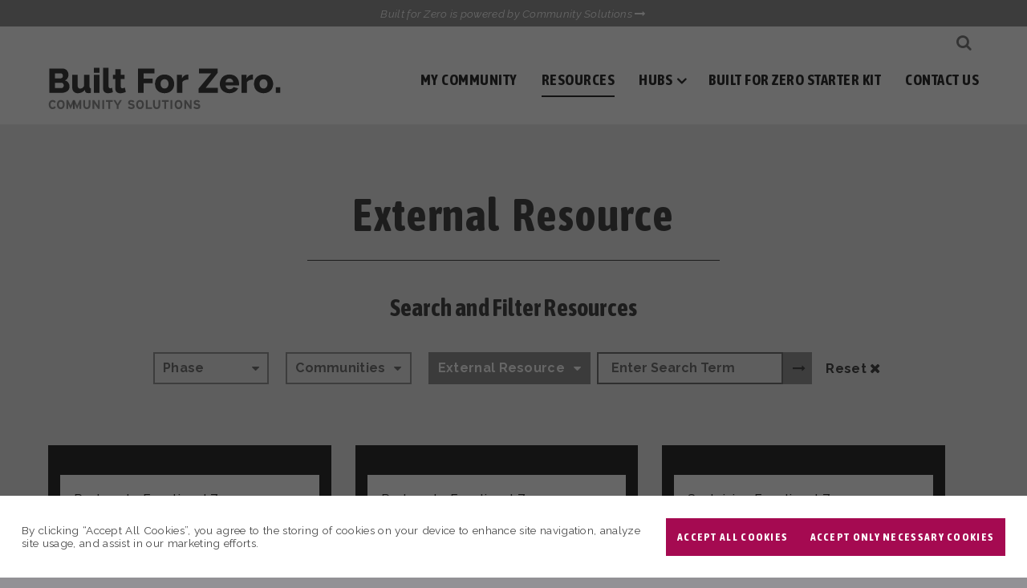

--- FILE ---
content_type: text/html; charset=UTF-8
request_url: https://login.builtforzero.org/resources/by-type/external-resource/page/3/
body_size: 17118
content:
<!DOCTYPE html>
<html lang="en-US">

<head>
    <meta http-equiv="X-UA-Compatible" content="IE=edge" />
    <meta charset="utf-8">

    <script>
    var BASE = "https:\/\/login.builtforzero.org\/wp-content\/themes\/builtforzero2022";
    var BASEWP = "https:\/\/login.builtforzero.org";
    var HOSTNAME = "login.builtforzero.org";
    var DOMAINS = ['joinbuiltforzero.org', HOSTNAME];
    </script>
    <link rel="shortcut icon" href="/favicon.ico" type="image/x-icon">
    <meta name='robots' content='index, follow, max-image-preview:large, max-snippet:-1, max-video-preview:-1' />

	<!-- This site is optimized with the Yoast SEO plugin v26.6 - https://yoast.com/wordpress/plugins/seo/ -->
	<title>External Resource Archives - Page 3 of 4 - Built For Zero</title>
	<link rel="canonical" href="http://login.builtforzero.org/resources/by-type/external-resource/page/3/" />
	<link rel="prev" href="http://login.builtforzero.org/resources/by-type/external-resource/page/2/" />
	<link rel="next" href="http://login.builtforzero.org/resources/by-type/external-resource/page/4/" />
	<meta property="og:locale" content="en_US" />
	<meta property="og:type" content="article" />
	<meta property="og:title" content="External Resource Archives - Page 3 of 4 - Built For Zero" />
	<meta property="og:url" content="http://login.builtforzero.org/resources/by-type/external-resource/" />
	<meta property="og:site_name" content="Built For Zero" />
	<meta name="twitter:card" content="summary_large_image" />
	<script type="application/ld+json" class="yoast-schema-graph">{"@context":"https://schema.org","@graph":[{"@type":"CollectionPage","@id":"http://login.builtforzero.org/resources/by-type/external-resource/","url":"http://login.builtforzero.org/resources/by-type/external-resource/page/3/","name":"External Resource Archives - Page 3 of 4 - Built For Zero","isPartOf":{"@id":"https://login.builtforzero.org/#website"},"inLanguage":"en-US"},{"@type":"WebSite","@id":"https://login.builtforzero.org/#website","url":"https://login.builtforzero.org/","name":"Built For Zero","description":"Built for Zero is a movement of more than 100 communities working to end homelessness. We’re powered by nonprofit Community Solutions","potentialAction":[{"@type":"SearchAction","target":{"@type":"EntryPoint","urlTemplate":"https://login.builtforzero.org/?s={search_term_string}"},"query-input":{"@type":"PropertyValueSpecification","valueRequired":true,"valueName":"search_term_string"}}],"inLanguage":"en-US"}]}</script>
	<!-- / Yoast SEO plugin. -->


<link rel='dns-prefetch' href='//ajax.googleapis.com' />
<link rel='dns-prefetch' href='//fonts.googleapis.com' />
<link rel="alternate" type="application/rss+xml" title="Built For Zero &raquo; Feed" href="https://login.builtforzero.org/feed/" />
<link rel="alternate" type="application/rss+xml" title="Built For Zero &raquo; Comments Feed" href="https://login.builtforzero.org/comments/feed/" />
<link rel="alternate" type="application/rss+xml" title="Built For Zero &raquo; External Resource Resource Type Feed" href="https://login.builtforzero.org/resources/by-type/external-resource/feed/" />
<style id='wp-img-auto-sizes-contain-inline-css' type='text/css'>
img:is([sizes=auto i],[sizes^="auto," i]){contain-intrinsic-size:3000px 1500px}
/*# sourceURL=wp-img-auto-sizes-contain-inline-css */
</style>
<link rel='stylesheet' id='theme-fonts-css' href='//fonts.googleapis.com/css?family=Raleway%3A300%2C300i%2C400%2C400i%2C500%2C700%2C700i%7CAsap+Condensed%3A400%2C400i%2C700%2C700i&#038;font-display=swap&#038;ver=1.0.22' type='text/css' media='all' />
<link rel='stylesheet' id='font-awesome-css' href='//maxcdn.bootstrapcdn.com/font-awesome/4.7.0/css/font-awesome.min.css' type='text/css' media='all' />
<style id='wp-block-library-inline-css' type='text/css'>
:root{--wp-block-synced-color:#7a00df;--wp-block-synced-color--rgb:122,0,223;--wp-bound-block-color:var(--wp-block-synced-color);--wp-editor-canvas-background:#ddd;--wp-admin-theme-color:#007cba;--wp-admin-theme-color--rgb:0,124,186;--wp-admin-theme-color-darker-10:#006ba1;--wp-admin-theme-color-darker-10--rgb:0,107,160.5;--wp-admin-theme-color-darker-20:#005a87;--wp-admin-theme-color-darker-20--rgb:0,90,135;--wp-admin-border-width-focus:2px}@media (min-resolution:192dpi){:root{--wp-admin-border-width-focus:1.5px}}.wp-element-button{cursor:pointer}:root .has-very-light-gray-background-color{background-color:#eee}:root .has-very-dark-gray-background-color{background-color:#313131}:root .has-very-light-gray-color{color:#eee}:root .has-very-dark-gray-color{color:#313131}:root .has-vivid-green-cyan-to-vivid-cyan-blue-gradient-background{background:linear-gradient(135deg,#00d084,#0693e3)}:root .has-purple-crush-gradient-background{background:linear-gradient(135deg,#34e2e4,#4721fb 50%,#ab1dfe)}:root .has-hazy-dawn-gradient-background{background:linear-gradient(135deg,#faaca8,#dad0ec)}:root .has-subdued-olive-gradient-background{background:linear-gradient(135deg,#fafae1,#67a671)}:root .has-atomic-cream-gradient-background{background:linear-gradient(135deg,#fdd79a,#004a59)}:root .has-nightshade-gradient-background{background:linear-gradient(135deg,#330968,#31cdcf)}:root .has-midnight-gradient-background{background:linear-gradient(135deg,#020381,#2874fc)}:root{--wp--preset--font-size--normal:16px;--wp--preset--font-size--huge:42px}.has-regular-font-size{font-size:1em}.has-larger-font-size{font-size:2.625em}.has-normal-font-size{font-size:var(--wp--preset--font-size--normal)}.has-huge-font-size{font-size:var(--wp--preset--font-size--huge)}.has-text-align-center{text-align:center}.has-text-align-left{text-align:left}.has-text-align-right{text-align:right}.has-fit-text{white-space:nowrap!important}#end-resizable-editor-section{display:none}.aligncenter{clear:both}.items-justified-left{justify-content:flex-start}.items-justified-center{justify-content:center}.items-justified-right{justify-content:flex-end}.items-justified-space-between{justify-content:space-between}.screen-reader-text{border:0;clip-path:inset(50%);height:1px;margin:-1px;overflow:hidden;padding:0;position:absolute;width:1px;word-wrap:normal!important}.screen-reader-text:focus{background-color:#ddd;clip-path:none;color:#444;display:block;font-size:1em;height:auto;left:5px;line-height:normal;padding:15px 23px 14px;text-decoration:none;top:5px;width:auto;z-index:100000}html :where(.has-border-color){border-style:solid}html :where([style*=border-top-color]){border-top-style:solid}html :where([style*=border-right-color]){border-right-style:solid}html :where([style*=border-bottom-color]){border-bottom-style:solid}html :where([style*=border-left-color]){border-left-style:solid}html :where([style*=border-width]){border-style:solid}html :where([style*=border-top-width]){border-top-style:solid}html :where([style*=border-right-width]){border-right-style:solid}html :where([style*=border-bottom-width]){border-bottom-style:solid}html :where([style*=border-left-width]){border-left-style:solid}html :where(img[class*=wp-image-]){height:auto;max-width:100%}:where(figure){margin:0 0 1em}html :where(.is-position-sticky){--wp-admin--admin-bar--position-offset:var(--wp-admin--admin-bar--height,0px)}@media screen and (max-width:600px){html :where(.is-position-sticky){--wp-admin--admin-bar--position-offset:0px}}

/*# sourceURL=wp-block-library-inline-css */
</style><style id='global-styles-inline-css' type='text/css'>
:root{--wp--preset--aspect-ratio--square: 1;--wp--preset--aspect-ratio--4-3: 4/3;--wp--preset--aspect-ratio--3-4: 3/4;--wp--preset--aspect-ratio--3-2: 3/2;--wp--preset--aspect-ratio--2-3: 2/3;--wp--preset--aspect-ratio--16-9: 16/9;--wp--preset--aspect-ratio--9-16: 9/16;--wp--preset--color--black: #000;--wp--preset--color--cyan-bluish-gray: #abb8c3;--wp--preset--color--white: #fff;--wp--preset--color--pale-pink: #f78da7;--wp--preset--color--vivid-red: #cf2e2e;--wp--preset--color--luminous-vivid-orange: #ff6900;--wp--preset--color--luminous-vivid-amber: #fcb900;--wp--preset--color--light-green-cyan: #7bdcb5;--wp--preset--color--vivid-green-cyan: #00d084;--wp--preset--color--pale-cyan-blue: #8ed1fc;--wp--preset--color--vivid-cyan-blue: #0693e3;--wp--preset--color--vivid-purple: #9b51e0;--wp--preset--color--fuschia: #a50a51;--wp--preset--color--orange: #ff6f0c;--wp--preset--color--blue: #12b5ea;--wp--preset--color--green: #86af15;--wp--preset--color--dark-blue: #0494cb;--wp--preset--color--gray: #494949;--wp--preset--color--light-gray: #f4f4f4;--wp--preset--gradient--vivid-cyan-blue-to-vivid-purple: linear-gradient(135deg,rgb(6,147,227) 0%,rgb(155,81,224) 100%);--wp--preset--gradient--light-green-cyan-to-vivid-green-cyan: linear-gradient(135deg,rgb(122,220,180) 0%,rgb(0,208,130) 100%);--wp--preset--gradient--luminous-vivid-amber-to-luminous-vivid-orange: linear-gradient(135deg,rgb(252,185,0) 0%,rgb(255,105,0) 100%);--wp--preset--gradient--luminous-vivid-orange-to-vivid-red: linear-gradient(135deg,rgb(255,105,0) 0%,rgb(207,46,46) 100%);--wp--preset--gradient--very-light-gray-to-cyan-bluish-gray: linear-gradient(135deg,rgb(238,238,238) 0%,rgb(169,184,195) 100%);--wp--preset--gradient--cool-to-warm-spectrum: linear-gradient(135deg,rgb(74,234,220) 0%,rgb(151,120,209) 20%,rgb(207,42,186) 40%,rgb(238,44,130) 60%,rgb(251,105,98) 80%,rgb(254,248,76) 100%);--wp--preset--gradient--blush-light-purple: linear-gradient(135deg,rgb(255,206,236) 0%,rgb(152,150,240) 100%);--wp--preset--gradient--blush-bordeaux: linear-gradient(135deg,rgb(254,205,165) 0%,rgb(254,45,45) 50%,rgb(107,0,62) 100%);--wp--preset--gradient--luminous-dusk: linear-gradient(135deg,rgb(255,203,112) 0%,rgb(199,81,192) 50%,rgb(65,88,208) 100%);--wp--preset--gradient--pale-ocean: linear-gradient(135deg,rgb(255,245,203) 0%,rgb(182,227,212) 50%,rgb(51,167,181) 100%);--wp--preset--gradient--electric-grass: linear-gradient(135deg,rgb(202,248,128) 0%,rgb(113,206,126) 100%);--wp--preset--gradient--midnight: linear-gradient(135deg,rgb(2,3,129) 0%,rgb(40,116,252) 100%);--wp--preset--font-size--small: 13px;--wp--preset--font-size--medium: 20px;--wp--preset--font-size--large: 36px;--wp--preset--font-size--x-large: 42px;--wp--preset--spacing--20: 0.44rem;--wp--preset--spacing--30: 0.67rem;--wp--preset--spacing--40: 1rem;--wp--preset--spacing--50: 1.5rem;--wp--preset--spacing--60: 2.25rem;--wp--preset--spacing--70: 3.38rem;--wp--preset--spacing--80: 5.06rem;--wp--preset--shadow--natural: 6px 6px 9px rgba(0, 0, 0, 0.2);--wp--preset--shadow--deep: 12px 12px 50px rgba(0, 0, 0, 0.4);--wp--preset--shadow--sharp: 6px 6px 0px rgba(0, 0, 0, 0.2);--wp--preset--shadow--outlined: 6px 6px 0px -3px rgb(255, 255, 255), 6px 6px rgb(0, 0, 0);--wp--preset--shadow--crisp: 6px 6px 0px rgb(0, 0, 0);}:where(.is-layout-flex){gap: 0.5em;}:where(.is-layout-grid){gap: 0.5em;}body .is-layout-flex{display: flex;}.is-layout-flex{flex-wrap: wrap;align-items: center;}.is-layout-flex > :is(*, div){margin: 0;}body .is-layout-grid{display: grid;}.is-layout-grid > :is(*, div){margin: 0;}:where(.wp-block-columns.is-layout-flex){gap: 2em;}:where(.wp-block-columns.is-layout-grid){gap: 2em;}:where(.wp-block-post-template.is-layout-flex){gap: 1.25em;}:where(.wp-block-post-template.is-layout-grid){gap: 1.25em;}.has-black-color{color: var(--wp--preset--color--black) !important;}.has-cyan-bluish-gray-color{color: var(--wp--preset--color--cyan-bluish-gray) !important;}.has-white-color{color: var(--wp--preset--color--white) !important;}.has-pale-pink-color{color: var(--wp--preset--color--pale-pink) !important;}.has-vivid-red-color{color: var(--wp--preset--color--vivid-red) !important;}.has-luminous-vivid-orange-color{color: var(--wp--preset--color--luminous-vivid-orange) !important;}.has-luminous-vivid-amber-color{color: var(--wp--preset--color--luminous-vivid-amber) !important;}.has-light-green-cyan-color{color: var(--wp--preset--color--light-green-cyan) !important;}.has-vivid-green-cyan-color{color: var(--wp--preset--color--vivid-green-cyan) !important;}.has-pale-cyan-blue-color{color: var(--wp--preset--color--pale-cyan-blue) !important;}.has-vivid-cyan-blue-color{color: var(--wp--preset--color--vivid-cyan-blue) !important;}.has-vivid-purple-color{color: var(--wp--preset--color--vivid-purple) !important;}.has-black-background-color{background-color: var(--wp--preset--color--black) !important;}.has-cyan-bluish-gray-background-color{background-color: var(--wp--preset--color--cyan-bluish-gray) !important;}.has-white-background-color{background-color: var(--wp--preset--color--white) !important;}.has-pale-pink-background-color{background-color: var(--wp--preset--color--pale-pink) !important;}.has-vivid-red-background-color{background-color: var(--wp--preset--color--vivid-red) !important;}.has-luminous-vivid-orange-background-color{background-color: var(--wp--preset--color--luminous-vivid-orange) !important;}.has-luminous-vivid-amber-background-color{background-color: var(--wp--preset--color--luminous-vivid-amber) !important;}.has-light-green-cyan-background-color{background-color: var(--wp--preset--color--light-green-cyan) !important;}.has-vivid-green-cyan-background-color{background-color: var(--wp--preset--color--vivid-green-cyan) !important;}.has-pale-cyan-blue-background-color{background-color: var(--wp--preset--color--pale-cyan-blue) !important;}.has-vivid-cyan-blue-background-color{background-color: var(--wp--preset--color--vivid-cyan-blue) !important;}.has-vivid-purple-background-color{background-color: var(--wp--preset--color--vivid-purple) !important;}.has-black-border-color{border-color: var(--wp--preset--color--black) !important;}.has-cyan-bluish-gray-border-color{border-color: var(--wp--preset--color--cyan-bluish-gray) !important;}.has-white-border-color{border-color: var(--wp--preset--color--white) !important;}.has-pale-pink-border-color{border-color: var(--wp--preset--color--pale-pink) !important;}.has-vivid-red-border-color{border-color: var(--wp--preset--color--vivid-red) !important;}.has-luminous-vivid-orange-border-color{border-color: var(--wp--preset--color--luminous-vivid-orange) !important;}.has-luminous-vivid-amber-border-color{border-color: var(--wp--preset--color--luminous-vivid-amber) !important;}.has-light-green-cyan-border-color{border-color: var(--wp--preset--color--light-green-cyan) !important;}.has-vivid-green-cyan-border-color{border-color: var(--wp--preset--color--vivid-green-cyan) !important;}.has-pale-cyan-blue-border-color{border-color: var(--wp--preset--color--pale-cyan-blue) !important;}.has-vivid-cyan-blue-border-color{border-color: var(--wp--preset--color--vivid-cyan-blue) !important;}.has-vivid-purple-border-color{border-color: var(--wp--preset--color--vivid-purple) !important;}.has-vivid-cyan-blue-to-vivid-purple-gradient-background{background: var(--wp--preset--gradient--vivid-cyan-blue-to-vivid-purple) !important;}.has-light-green-cyan-to-vivid-green-cyan-gradient-background{background: var(--wp--preset--gradient--light-green-cyan-to-vivid-green-cyan) !important;}.has-luminous-vivid-amber-to-luminous-vivid-orange-gradient-background{background: var(--wp--preset--gradient--luminous-vivid-amber-to-luminous-vivid-orange) !important;}.has-luminous-vivid-orange-to-vivid-red-gradient-background{background: var(--wp--preset--gradient--luminous-vivid-orange-to-vivid-red) !important;}.has-very-light-gray-to-cyan-bluish-gray-gradient-background{background: var(--wp--preset--gradient--very-light-gray-to-cyan-bluish-gray) !important;}.has-cool-to-warm-spectrum-gradient-background{background: var(--wp--preset--gradient--cool-to-warm-spectrum) !important;}.has-blush-light-purple-gradient-background{background: var(--wp--preset--gradient--blush-light-purple) !important;}.has-blush-bordeaux-gradient-background{background: var(--wp--preset--gradient--blush-bordeaux) !important;}.has-luminous-dusk-gradient-background{background: var(--wp--preset--gradient--luminous-dusk) !important;}.has-pale-ocean-gradient-background{background: var(--wp--preset--gradient--pale-ocean) !important;}.has-electric-grass-gradient-background{background: var(--wp--preset--gradient--electric-grass) !important;}.has-midnight-gradient-background{background: var(--wp--preset--gradient--midnight) !important;}.has-small-font-size{font-size: var(--wp--preset--font-size--small) !important;}.has-medium-font-size{font-size: var(--wp--preset--font-size--medium) !important;}.has-large-font-size{font-size: var(--wp--preset--font-size--large) !important;}.has-x-large-font-size{font-size: var(--wp--preset--font-size--x-large) !important;}
/*# sourceURL=global-styles-inline-css */
</style>

<link rel='stylesheet' id='theme-css' href='//login.builtforzero.org/wp-content/themes/builtforzero2022/style.css?ver=1.0.22' type='text/css' media='all' />
<link rel='stylesheet' id='theme-print-css' href='//login.builtforzero.org/wp-content/themes/builtforzero2022/css/print.css?ver=1.0.22' type='text/css' media='print' />
<style id='wp-emoji-styles-inline-css' type='text/css'>

	img.wp-smiley, img.emoji {
		display: inline !important;
		border: none !important;
		box-shadow: none !important;
		height: 1em !important;
		width: 1em !important;
		margin: 0 0.07em !important;
		vertical-align: -0.1em !important;
		background: none !important;
		padding: 0 !important;
	}
/*# sourceURL=wp-emoji-styles-inline-css */
</style>
<style id='classic-theme-styles-inline-css' type='text/css'>
/*! This file is auto-generated */
.wp-block-button__link{color:#fff;background-color:#32373c;border-radius:9999px;box-shadow:none;text-decoration:none;padding:calc(.667em + 2px) calc(1.333em + 2px);font-size:1.125em}.wp-block-file__button{background:#32373c;color:#fff;text-decoration:none}
/*# sourceURL=/wp-includes/css/classic-themes.min.css */
</style>
<script type="text/javascript" src="//ajax.googleapis.com/ajax/libs/jquery/1.12.4/jquery.min.js" id="jquery-js"></script>
<script type="text/javascript" src="//cdn.jsdelivr.net/npm/slick-carousel@1.8.1/slick/slick.min.js" id="slick-js"></script>
<script type="text/javascript" id="theme-js-extra">
/* <![CDATA[ */
var THEME = {"nonce":"9478c0eedc","ajaxurl":"https://login.builtforzero.org/wp-admin/admin-ajax.php"};
//# sourceURL=theme-js-extra
/* ]]> */
</script>
<script type="text/javascript" src="//login.builtforzero.org/wp-content/themes/builtforzero2022/js/page.js?ver=1.0.22" id="theme-js"></script>
<link rel="https://api.w.org/" href="https://login.builtforzero.org/wp-json/" /><link rel="alternate" title="JSON" type="application/json" href="https://login.builtforzero.org/wp-json/wp/v2/resource-type/36" /><link rel="EditURI" type="application/rsd+xml" title="RSD" href="https://login.builtforzero.org/xmlrpc.php?rsd" />
<meta name="generator" content="WordPress 6.9" />
<style type="text/css">.recentcomments a{display:inline !important;padding:0 !important;margin:0 !important;}</style><link rel="icon" href="https://login.builtforzero.org/wp-content/uploads/2019/09/cropped-BFZ_favicons-32x32.png" sizes="32x32" />
<link rel="icon" href="https://login.builtforzero.org/wp-content/uploads/2019/09/cropped-BFZ_favicons-192x192.png" sizes="192x192" />
<link rel="apple-touch-icon" href="https://login.builtforzero.org/wp-content/uploads/2019/09/cropped-BFZ_favicons-180x180.png" />
<meta name="msapplication-TileImage" content="https://login.builtforzero.org/wp-content/uploads/2019/09/cropped-BFZ_favicons-270x270.png" />

    <meta name="viewport" content="width=device-width" />



    <script type="text/template" data-type="consent-conditional"><!-- Google tag (gtag.js) -->
<script-disabled async src="https://www.googletagmanager.com/gtag/js?id=G-8VZ5WDHFNS"></script-disabled>
<script-disabled>
  window.dataLayer = window.dataLayer || [];
  function gtag(){dataLayer.push(arguments);}
  gtag('js', new Date());

  gtag('config', 'G-8VZ5WDHFNS');
</script-disabled>

<!-- Google Tag Manager -->
<script-disabled>(function(w,d,s,l,i){w[l]=w[l]||[];w[l].push({'gtm.start':
new Date().getTime(),event:'gtm.js'});var f=d.getElementsByTagName(s)[0],
j=d.createElement(s),dl=l!='dataLayer'?'&l='+l:'';j.async=true;j.src=
'https://www.googletagmanager.com/gtm.js?id='+i+dl;f.parentNode.insertBefore(j,f);
})(window,document,'script','dataLayer','GTM-PSH2GPLN');</script-disabled>
<!-- End Google Tag Manager --></script></head>


<body class="archive paged tax-resource-type term-external-resource term-36 paged-3 wp-theme-builtforzero2022 no-js no-scrolled no-last-section section-resources">
    <script type="text/template" data-type="consent-conditional"></script>

    <div id="wrap">

        <div id="header">
            

            <div class="promo">
                <a href="https://community.solutions">Built for Zero is powered by Community Solutions <span
                        class="icon fa fa-long-arrow-right"></span></a>
            </div>

            <div class="wrap" id="header-wrap">
                <div class="logo"><a href="https://login.builtforzero.org"><svg id="logo-bfz" xmlns="http://www.w3.org/2000/svg" viewBox="7.5 18 344 63"><defs>
    <style>.logo-bfz-red{fill:#a51d53;}.logo-bfz-blue{fill:#00b6f1;}.logo-bfz-blue2{fill:#009fda;}</style>
</defs><path class="logo-bfz-red" d="M38.81,46.56a8.21,8.21,0,0,1-1,4.06,8.52,8.52,0,0,1-2.64,2.87,12.62,12.62,0,0,1-3.92,1.73,18.55,18.55,0,0,1-4.72.58H9v-36H29.06a7.11,7.11,0,0,1,3.4.81,8.32,8.32,0,0,1,2.59,2.11,9.63,9.63,0,0,1,1.65,2.94A10.06,10.06,0,0,1,37.29,29,9.66,9.66,0,0,1,36,33.86a8.17,8.17,0,0,1-3.88,3.46A9.33,9.33,0,0,1,37,40.57,9.51,9.51,0,0,1,38.81,46.56ZM17.33,26.86v7.46h8.18a3.62,3.62,0,0,0,2.43-.91A3.56,3.56,0,0,0,29,30.56a3.75,3.75,0,0,0-.94-2.74,3.05,3.05,0,0,0-2.26-1Zm13,18a4.34,4.34,0,0,0-1-2.84,3,3,0,0,0-2.44-1.17h-9.6v7.87h9.24a3.65,3.65,0,0,0,2.69-1.06A3.8,3.8,0,0,0,30.33,44.88Z"/><path class="logo-bfz-red" d="M51,56.31a7.61,7.61,0,0,1-6.2-2.57c-1.42-1.7-2.13-4.22-2.13-7.54V29.14h8.12V44.43a6.19,6.19,0,0,0,1,3.73,3.22,3.22,0,0,0,2.74,1.29,6.28,6.28,0,0,0,3.15-.86,7.28,7.28,0,0,0,2.69-3V29.14h8.13V46.66a2.49,2.49,0,0,0,.45,1.7A2.55,2.55,0,0,0,70.5,49V55.8a19.21,19.21,0,0,1-2.21.33c-.63,0-1.18.08-1.65.08-2.84,0-4.49-1.17-4.93-3.4l-.15-1.63A11.13,11.13,0,0,1,57,55.07,14.6,14.6,0,0,1,51,56.31Z"/><path class="logo-bfz-red" d="M75,26.09V18.73h8.12v7.36ZM75,55.8V29.14h8.12V55.8Z"/><path class="logo-bfz-red" d="M88.53,18.73h8.12V45.85c0,2,.88,3,2.64,3a4.85,4.85,0,0,0,1.3-.21,6.43,6.43,0,0,0,1.34-.51L103,54.74a16,16,0,0,1-3.5,1.11,18.38,18.38,0,0,1-3.66.41,7.49,7.49,0,0,1-5.41-1.83,7,7,0,0,1-1.9-5.28Z"/><path class="logo-bfz-red" d="M122.25,54.38a34.93,34.93,0,0,1-3.81,1.32,15.69,15.69,0,0,1-4.37.61,10.64,10.64,0,0,1-2.87-.38,6.47,6.47,0,0,1-2.36-1.22,5.71,5.71,0,0,1-1.6-2.21,8.36,8.36,0,0,1-.58-3.3V35.28h-3.41V29.14h3.41V20.66h8.12v8.48h5.44v6.14h-5.44V46.41a2.36,2.36,0,0,0,.69,1.9,2.51,2.51,0,0,0,1.7.59,6.27,6.27,0,0,0,1.83-.31,12.92,12.92,0,0,0,1.72-.66Z"/><path class="logo-bfz-red" d="M140.22,55.75V19.69h24.47V27H148.55v7.77h13.3v6.75h-13.3V55.75Z"/><path class="logo-bfz-red" d="M179.62,56.26a15.44,15.44,0,0,1-6.06-1.12,13.15,13.15,0,0,1-4.5-3,12.77,12.77,0,0,1-2.77-4.42,15.16,15.16,0,0,1,0-10.51,12.77,12.77,0,0,1,2.77-4.42,13.66,13.66,0,0,1,4.5-3.05,16.65,16.65,0,0,1,12.11,0,13.73,13.73,0,0,1,4.47,3.05,13,13,0,0,1,2.79,4.42,14.65,14.65,0,0,1,1,5.26A15,15,0,0,1,193,47.7a12.77,12.77,0,0,1-2.77,4.42,13.15,13.15,0,0,1-4.5,3A15.46,15.46,0,0,1,179.62,56.26Zm-5.94-13.81a7.35,7.35,0,0,0,1.68,5,5.43,5.43,0,0,0,4.26,1.9,5.49,5.49,0,0,0,2.34-.5,5.59,5.59,0,0,0,1.85-1.43,6.78,6.78,0,0,0,1.25-2.21,8.49,8.49,0,0,0,.46-2.81,7.38,7.38,0,0,0-1.68-5.06,5.38,5.38,0,0,0-4.22-1.9,5.54,5.54,0,0,0-4.24,1.93,6.76,6.76,0,0,0-1.24,2.21A8.51,8.51,0,0,0,173.68,42.45Z"/><path class="logo-bfz-red" d="M214.72,36.05a15.22,15.22,0,0,0-5.31,1,6.81,6.81,0,0,0-3.48,2.74v16h-8.12V29.09h7.46v5.38a11.58,11.58,0,0,1,3.58-4.19,8.58,8.58,0,0,1,4.6-1.6,9.92,9.92,0,0,1,1.27.05Z"/><path class="logo-bfz-red" d="M230,49.5,248.72,27h-18V19.69h27.67v6.25l-17.92,22.5h18.13v7.31H230Z"/><path class="logo-bfz-red" d="M275.78,56.26a15.94,15.94,0,0,1-6-1.09,13.57,13.57,0,0,1-4.52-3,12.77,12.77,0,0,1-2.81-4.35,13.86,13.86,0,0,1-1-5.15,15.23,15.23,0,0,1,1-5.46,12.91,12.91,0,0,1,7.28-7.54,17,17,0,0,1,12.12,0,13.08,13.08,0,0,1,4.46,3,12.83,12.83,0,0,1,2.77,4.39,14.64,14.64,0,0,1,.94,5.23c0,.48,0,.94-.05,1.4a8.53,8.53,0,0,1-.15,1.19H270.09a5.48,5.48,0,0,0,2,4.09,6.24,6.24,0,0,0,4,1.4,7.35,7.35,0,0,0,3.42-.86,4.43,4.43,0,0,0,2.21-2.34l6.91,1.93a12.44,12.44,0,0,1-4.88,5.13A15.12,15.12,0,0,1,275.78,56.26Zm5.64-16.35a6.13,6.13,0,0,0-1.83-4,5.51,5.51,0,0,0-3.91-1.47,5.45,5.45,0,0,0-3.94,1.5,6.24,6.24,0,0,0-1.8,4Z"/><path class="logo-bfz-red" d="M310.57,36.05a15.26,15.26,0,0,0-5.31,1,6.85,6.85,0,0,0-3.48,2.74v16h-8.12V29.09h7.46v5.38a11.58,11.58,0,0,1,3.58-4.19,8.58,8.58,0,0,1,4.6-1.6,9.8,9.8,0,0,1,1.27.05Z"/><path class="logo-bfz-red" d="M326.26,56.26a15.49,15.49,0,0,1-6.07-1.12,13.11,13.11,0,0,1-4.49-3,12.77,12.77,0,0,1-2.77-4.42,15.16,15.16,0,0,1,0-10.51,12.77,12.77,0,0,1,2.77-4.42,13.61,13.61,0,0,1,4.49-3.05,15.32,15.32,0,0,1,6.07-1.14,15.1,15.1,0,0,1,6,1.14,13.73,13.73,0,0,1,4.47,3.05,13.15,13.15,0,0,1,2.8,4.42,14.64,14.64,0,0,1,1,5.26,14.79,14.79,0,0,1-.94,5.25,12.77,12.77,0,0,1-2.77,4.42,13.11,13.11,0,0,1-4.49,3A15.49,15.49,0,0,1,326.26,56.26Zm-5.94-13.81a7.4,7.4,0,0,0,1.67,5,5.43,5.43,0,0,0,4.27,1.9,5.38,5.38,0,0,0,2.34-.51,5.53,5.53,0,0,0,1.85-1.42,6.76,6.76,0,0,0,1.24-2.21,8.24,8.24,0,0,0,.46-2.81,7.38,7.38,0,0,0-1.68-5.06,5.36,5.36,0,0,0-4.21-1.9A5.54,5.54,0,0,0,322,37.42a6.78,6.78,0,0,0-1.25,2.21A8.51,8.51,0,0,0,320.32,42.45Z"/><path class="logo-bfz-red" d="M344.44,55.75V47.47H351v8.28Z"/><path class="logo-bfz-blue" d="M130.23,79.85a6.09,6.09,0,0,1-5.1-2.38L127,75.78a4.27,4.27,0,0,0,3.36,1.5c1.56,0,2.29-.43,2.29-1.43,0-.84-.45-1.22-2.93-1.78s-4.11-1.33-4.11-3.92c0-2.39,2.11-3.85,4.7-3.85a6.28,6.28,0,0,1,4.78,2.06l-1.89,1.84a4,4,0,0,0-3-1.35c-1.41,0-1.87.6-1.87,1.18,0,.83.56,1.09,2.64,1.58s4.4,1.2,4.4,4C135.4,78.16,133.82,79.85,130.23,79.85Z"/><path class="logo-bfz-blue" d="M143.22,79.85c-3.58,0-5.71-2.78-5.71-6.78s2.13-6.77,5.71-6.77,5.71,2.77,5.71,6.77S146.81,79.85,143.22,79.85Zm0-10.94c-2.12,0-3,1.82-3,4.16s.88,4.17,3,4.17,3-1.82,3-4.17S145.34,68.91,143.22,68.91Z"/><path class="logo-bfz-blue" d="M151.85,79.64V66.5h2.62V77.05h6.59v2.59Z"/><path class="logo-bfz-blue" d="M167.94,79.85c-3.17,0-5.31-2.14-5.31-6V66.5h2.63v7.34c0,2.11,1,3.44,2.68,3.44s2.7-1.3,2.7-3.4V66.5h2.63v7.34C173.27,77.65,171.28,79.85,167.94,79.85Z"/><path class="logo-bfz-blue" d="M181.93,69.09V79.64H179.3V69.09h-3.77V66.5h10.18v2.59Z"/><path class="logo-bfz-blue" d="M188.42,79.64V66.5h2.63V79.64Z"/><path class="logo-bfz-blue" d="M200.31,79.85c-3.58,0-5.7-2.78-5.7-6.78s2.12-6.77,5.7-6.77S206,69.07,206,73.07,203.9,79.85,200.31,79.85Zm0-10.94c-2.12,0-3,1.82-3,4.16s.88,4.17,3,4.17,3-1.82,3-4.17S202.44,68.91,200.31,68.91Z"/><path class="logo-bfz-blue" d="M217.35,79.64l-4.82-7.17c-.32-.49-.75-1.14-.92-1.48,0,.49,0,2.14,0,2.87v5.78h-2.59V66.5h2.51l4.66,7c.32.49.75,1.14.92,1.48,0-.49,0-2.14,0-2.87V66.5h2.59V79.64Z"/><path class="logo-bfz-blue" d="M227.33,79.85a6.09,6.09,0,0,1-5.1-2.38l1.89-1.69a4.27,4.27,0,0,0,3.36,1.5c1.56,0,2.3-.43,2.3-1.43,0-.84-.46-1.22-2.93-1.78s-4.11-1.33-4.11-3.92c0-2.39,2.1-3.85,4.69-3.85a6.31,6.31,0,0,1,4.79,2.06l-1.9,1.84a4,4,0,0,0-3-1.35c-1.4,0-1.87.6-1.87,1.18,0,.83.56,1.09,2.64,1.58s4.4,1.2,4.4,4C232.5,78.16,230.92,79.85,227.33,79.85Z"/><rect class="logo-bfz-blue2" x="43.91" y="66.5" width="2.59" height="13.14"/><path class="logo-bfz-blue" d="M16.2,70.33a2.49,2.49,0,0,0-2.4-1.42c-2,0-3.1,1.72-3.1,4.16s1.15,4.17,3.12,4.17a2.75,2.75,0,0,0,2.57-1.67l2.22,1.31a5,5,0,0,1-4.87,3C10.31,79.85,8,77.22,8,73.07c0-4,2.4-6.77,5.84-6.77a4.94,4.94,0,0,1,4.8,2.91Z"/><path class="logo-bfz-blue" d="M25.9,79.85c-3.58,0-5.7-2.78-5.7-6.78s2.12-6.77,5.7-6.77,5.71,2.77,5.71,6.77S29.49,79.85,25.9,79.85Zm0-10.94c-2.12,0-3,1.82-3,4.16s.88,4.17,3,4.17,3-1.82,3-4.17S28,68.91,25.9,68.91Z"/><path class="logo-bfz-blue" d="M64.43,79.85c-3.18,0-5.32-2.14-5.32-6V66.5h2.63v7.34c0,2.11,1,3.44,2.69,3.44s2.7-1.3,2.7-3.4V66.5h2.63v7.34C69.76,77.65,67.77,79.85,64.43,79.85Z"/><path class="logo-bfz-blue" d="M81.2,79.64l-4.83-7.17c-.32-.49-.75-1.14-.92-1.48,0,.49,0,2.14,0,2.87v5.78H72.9V66.5h2.51l4.66,7c.32.49.75,1.14.92,1.48,0-.49,0-2.14,0-2.87V66.5h2.59V79.64Z"/><path class="logo-bfz-blue" d="M87.46,79.64V66.5h2.63V79.64Z"/><path class="logo-bfz-blue" d="M99,69.09V79.64H96.39V69.09H92.61V66.5h10.18v2.59Z"/><path class="logo-bfz-blue" d="M111.45,74.44v5.2h-2.63V74.5l-5-8h3l1.85,3.12c.47.79,1.19,2.08,1.43,2.57.24-.49.94-1.75,1.43-2.57l1.86-3.12h3Z"/><path class="logo-bfz-blue" d="M53.63,79.64V74.82c0-.71,0-2.38,0-2.89-.19.49-.58,1.43-.92,2.18l-2.67,5.83-2.66-5.83c-.34-.75-.74-1.69-.92-2.18V66.5l2.74,6c.34.74.73,1.73.9,2.2.17-.49.54-1.45.88-2.2l2.65-6h2.59V79.64Z"/><path class="logo-bfz-blue" d="M43.9,66.5l-2.65,6c-.33.75-.71,1.71-.88,2.2-.17-.47-.56-1.46-.9-2.2l-2.74-6H34.2V79.64h2.57V74.82c0-.71,0-2.38,0-2.89.19.49.58,1.43.92,2.18l2.67,5.83L43,74.11c.34-.75.73-1.69.92-2.18V66.5Z"/></svg></a></div>
                <div class="nav-wrap">
                    <div id="nav" class="menu-main-nav-container"><ul id="menu" class="menu"><li id="menu-item-11716" class="menu-item menu-item-type-custom menu-item-object-custom my-community my-community menu-item-11716"><a href="/profile/community">My Community</a></li><li id="menu-item-558" class="menu-item menu-item-type-post_type menu-item-object-page resources resources current-menu-item menu-item-558"><a href="https://login.builtforzero.org/resources/" aria-current="page">Resources</a></li><li id="menu-item-12140" class="has-vertical-dropdown menu-item menu-item-type-post_type menu-item-object-page menu-item-has-children hubs hubs menu-item-12140"><a href="https://login.builtforzero.org/resource-hubs/">Hubs</a><ul class="sub-menu"><li id="menu-item-17466" class="menu-item menu-item-type-custom menu-item-object-custom quality-data-toolkit quality-data-toolkit menu-item-17466"><a href="/toolkit/quality-data-toolkit/">Quality Data Toolkit</a></li><li id="menu-item-12242" class="menu-item menu-item-type-post_type menu-item-object-hub communications-hub communications-hub menu-item-12242"><a href="https://login.builtforzero.org/hubs/communications-hub/">Communications Hub</a></li><li id="menu-item-12249" class="menu-item menu-item-type-post_type menu-item-object-hub healthcare-and-homelessness-pilot healthcare-and-homelessness-pilot menu-item-12249"><a href="https://login.builtforzero.org/hubs/healthcare-and-homelessness-pilot/">Healthcare and Homelessness Pilot</a></li><li id="menu-item-15513" class="menu-item menu-item-type-post_type menu-item-object-hub inflow-solutions-initiative-isi inflow-solutions-initiative-isi menu-item-15513"><a href="https://login.builtforzero.org/hubs/inflow-solutions-initiatives/">Inflow solutions initiative (ISI)</a></li><li id="menu-item-16827" class="menu-item menu-item-type-post_type menu-item-object-resource case-conferencing-academy case-conferencing-academy menu-item-16827"><a href="https://login.builtforzero.org/resources/case-conferencing-academy/">Case Conferencing Academy</a></li></ul></li><li id="menu-item-16789" class="menu-item menu-item-type-post_type menu-item-object-page built-for-zero-starter-kit built-for-zero-starter-kit menu-item-16789"><a href="https://login.builtforzero.org/resource-hubs/built-for-zero-starter-kit/">Built for Zero Starter Kit</a></li><li id="menu-item-11715" class="menu-item menu-item-type-post_type menu-item-object-page contact-us contact-us menu-item-11715"><a href="https://login.builtforzero.org/contact-us/">Contact Us</a></li>
</ul></div>                    <form method="get" action="/">
                        <div class="input"><label for="s" style="display:none;">Search</label><input type="text"
                                name="s" placeholder="Search" class="noclear" />
                            <div class="close"></div>
                        </div>
                        <button type="submit"><span class="icon fa fa-search "></span></button>
                    </form>
                </div>
                

                <div class="toggle menu" data-toggle-class="menu-on">
                    <div class="bar"></div>
                </div>

                <div id="subnavs"></div>

            </div>
        </div><div class="main-content"><div class="wrap">

    <h1 id="archive-title"><span>External Resource</span></h1>

        
    
    
    
    
<div class="posts-filter-resources">
    <h2 class="title">Search and Filter Resources</h2>
    <form id="browse-resources" action="/resources/" method="get" data-target-container="#query-posts">
        <input type="hidden" name="post_type" value="resource" />
                <div class="filters">
                        <select data-query-var="phase" name="filter[phase]" class="">
                <option value="" data-text="Show All" class="none">Phase</option>
                <option value="problem-solving" >Problem Solving</option><option value="quality-by-name-list" >Quality By-Name-List</option><option value="reduce-to-functional-zero" >Reduce to Functional Zero</option><option value="sustaining" >Sustaining Functional Zero</option><option value="zero-for-all" >Zero for All</option>            </select>
                        <select data-query-var="community" name="filter[community]" class="">
                <option value="" data-text="Show All" class="none">Communities</option>
                <option value="baltimore-city-coc" >Baltimore City CoC</option><option value="marin-county-coc" >Marin County CoC</option><option value="minneapolis-hennepin-county-coc" >Minneapolis/Hennepin County CoC</option>            </select>
                        <select data-query-var="type" name="filter[type]" class="current">
                <option value="" data-text="Show All" class="none">Type</option>
                <option value="bright-spot" >Bright Spot</option><option value="case-study" >Case Study</option><option value="community-sample" >Community Sample</option><option value="event-materials" >Event Materials</option><option value="example" >Example</option><option value="external-resource" selected="selected">External Resource</option><option value="guidance-protocol" >Guidance &amp; Protocol</option><option value="other" >Other</option><option value="presentation" >Presentation</option><option value="report" >Report</option><option value="slide-deck" >Slide Deck</option><option value="tool" >Tool</option><option value="training" >Training</option><option value="user-guide" >User Guide</option><option value="video" >Video</option>            </select>
            
        </div>
        <div class="query">
            <input type="text" name="filter[s]" value="" placeholder="Enter Search Term" />
            <button type="submit"><span class="icon fa fa-long-arrow-right "></span></button>
        </div>
        <a href="/resources/all/" class="reset">Reset <span class="icon fa fa-close "></span></a>

    </form>

</div>
    
    
<div id="query-posts" class="query-posts"><div class="card clickable post-1293 resource type-resource status-publish hentry tag-landlords tag-public-housing-authority-pha milestone-reduce-to-functional-zero resource-category-change-package resource-type-external-resource resource-type-report" data-href="https://login.builtforzero.org/resources/urban-institute-a-pilot-study-of-landlord-acceptance-of-housing-choice-vouchers/">
<a href="https://login.builtforzero.org/resources/urban-institute-a-pilot-study-of-landlord-acceptance-of-housing-choice-vouchers/" class="thumbnail"></a>
<div class="content">
          <div class="phase"><a href="https://login.builtforzero.org/resources/by-phase/reduce-to-functional-zero/" rel="tag">Reduce to Functional Zero</a></div>
      <h3 class="title"><a href="https://login.builtforzero.org/resources/urban-institute-a-pilot-study-of-landlord-acceptance-of-housing-choice-vouchers/">Urban Institute: A Pilot Study of Landlord Acceptance of Housing Choice Vouchers</a></h3>
      <div class="resource-type"><a href="https://login.builtforzero.org/resources/by-type/external-resource/" rel="tag">External Resource</a>, <a href="https://login.builtforzero.org/resources/by-type/report/" rel="tag">Report</a></div>
            </div>
        </div>
<div class="card clickable post-1289 resource type-resource status-publish hentry tag-building-the-will tag-landlords milestone-reduce-to-functional-zero resource-category-change-package resource-type-external-resource" data-href="https://login.builtforzero.org/resources/find-your-local-affiliate-of-the-national-apartment-association/">
<a href="https://login.builtforzero.org/resources/find-your-local-affiliate-of-the-national-apartment-association/" class="thumbnail"></a>
<div class="content">
          <div class="phase"><a href="https://login.builtforzero.org/resources/by-phase/reduce-to-functional-zero/" rel="tag">Reduce to Functional Zero</a></div>
      <h3 class="title"><a href="https://login.builtforzero.org/resources/find-your-local-affiliate-of-the-national-apartment-association/">Find Your Local Affiliate of the National Apartment Association</a></h3>
      <div class="resource-type"><a href="https://login.builtforzero.org/resources/by-type/external-resource/" rel="tag">External Resource</a></div>
            </div>
        </div>
<div class="card clickable post-1177 resource type-resource status-publish hentry tag-change-management tag-coordinated-entry tag-data-management tag-data-sharing tag-policy tag-race-equity milestone-sustaining resource-category-change-package resource-type-external-resource" data-href="https://login.builtforzero.org/resources/naeh-homelessness-and-immigration-enforcement/">
<a href="https://login.builtforzero.org/resources/naeh-homelessness-and-immigration-enforcement/" class="thumbnail"></a>
<div class="content">
          <div class="phase"><a href="https://login.builtforzero.org/resources/by-phase/sustaining/" rel="tag">Sustaining Functional Zero</a></div>
      <h3 class="title"><a href="https://login.builtforzero.org/resources/naeh-homelessness-and-immigration-enforcement/">NAEH: Homelessness and Immigration Enforcement</a></h3>
      <div class="resource-type"><a href="https://login.builtforzero.org/resources/by-type/external-resource/" rel="tag">External Resource</a></div>
            </div>
        </div>
<div class="card clickable post-1167 resource type-resource status-publish hentry tag-chronic-homelessness tag-housing-retention milestone-sustaining resource-category-change-package resource-type-external-resource driver-prevent-homelessness" data-href="https://login.builtforzero.org/resources/critical-time-intervention/">
<a href="https://login.builtforzero.org/resources/critical-time-intervention/" class="thumbnail"></a>
<div class="content">
          <div class="phase"><a href="https://login.builtforzero.org/resources/by-phase/sustaining/" rel="tag">Sustaining Functional Zero</a></div>
      <h3 class="title"><a href="https://login.builtforzero.org/resources/critical-time-intervention/">Critical Time Intervention</a></h3>
      <div class="resource-type"><a href="https://login.builtforzero.org/resources/by-type/external-resource/" rel="tag">External Resource</a></div>
            </div>
        </div>
<div class="card clickable post-1165 resource type-resource status-publish hentry tag-chronic-homelessness tag-income tag-ssi-ssdi milestone-sustaining resource-category-change-package resource-type-external-resource driver-prevent-homelessness" data-href="https://login.builtforzero.org/resources/ssi-ssdi-strategies/">
<a href="https://login.builtforzero.org/resources/ssi-ssdi-strategies/" class="thumbnail"></a>
<div class="content">
          <div class="phase"><a href="https://login.builtforzero.org/resources/by-phase/sustaining/" rel="tag">Sustaining Functional Zero</a></div>
      <h3 class="title"><a href="https://login.builtforzero.org/resources/ssi-ssdi-strategies/">SSI/SSDI Strategies</a></h3>
      <div class="resource-type"><a href="https://login.builtforzero.org/resources/by-type/external-resource/" rel="tag">External Resource</a></div>
            </div>
        </div>
<div class="card clickable post-1163 resource type-resource status-publish hentry milestone-reduce-to-functional-zero resource-category-change-package resource-type-external-resource driver-evaluate-and-address-resource-gaps-and-systemic-barriers" data-href="https://login.builtforzero.org/resources/academic-resources-on-the-value-of-housing-first/">
<a href="https://login.builtforzero.org/resources/academic-resources-on-the-value-of-housing-first/" class="thumbnail"></a>
<div class="content">
          <div class="phase"><a href="https://login.builtforzero.org/resources/by-phase/reduce-to-functional-zero/" rel="tag">Reduce to Functional Zero</a></div>
      <h3 class="title"><a href="https://login.builtforzero.org/resources/academic-resources-on-the-value-of-housing-first/">Academic Resources on the Value of Housing First</a></h3>
      <div class="resource-type"><a href="https://login.builtforzero.org/resources/by-type/external-resource/" rel="tag">External Resource</a></div>
            </div>
        </div>
<div class="hentry promo clickable" data-href="/subscribe/">
    <div class="image"></div>
    <div class="content">
        <h3>Stay Informed</h3>
        <p>Subscribe today to stay up to date on all the exciting developments at Built for Zero!</p>
        <p class="cta">
        <a href="/subscribe/" class="arrow"><span class="icon fa fa-long-arrow-right "></span></a>

        </p>
    </div>

</div>
<div class="card clickable post-1161 resource type-resource status-publish hentry tag-housing-first milestone-reduce-to-functional-zero resource-category-change-package resource-type-external-resource resource-type-tool driver-evaluate-and-address-resource-gaps-and-systemic-barriers" data-href="https://login.builtforzero.org/resources/naeh-housing-first-toolkit/">
<a href="https://login.builtforzero.org/resources/naeh-housing-first-toolkit/" class="thumbnail"></a>
<div class="content">
          <div class="phase"><a href="https://login.builtforzero.org/resources/by-phase/reduce-to-functional-zero/" rel="tag">Reduce to Functional Zero</a></div>
      <h3 class="title"><a href="https://login.builtforzero.org/resources/naeh-housing-first-toolkit/">NAEH Housing First Toolkit</a></h3>
      <div class="resource-type"><a href="https://login.builtforzero.org/resources/by-type/external-resource/" rel="tag">External Resource</a>, <a href="https://login.builtforzero.org/resources/by-type/tool/" rel="tag">Tool</a></div>
            </div>
        </div>
<div class="card clickable post-1159 resource type-resource status-publish hentry tag-chronic-homelessness tag-housing-first tag-permanent-supportive-housing-psh tag-single-adult milestone-reduce-to-functional-zero resource-category-change-package resource-type-external-resource resource-type-tool driver-evaluate-and-address-resource-gaps-and-systemic-barriers" data-href="https://login.builtforzero.org/resources/cshs-supportive-housing-quality-toolkit/">
<a href="https://login.builtforzero.org/resources/cshs-supportive-housing-quality-toolkit/" class="thumbnail"></a>
<div class="content">
          <div class="phase"><a href="https://login.builtforzero.org/resources/by-phase/reduce-to-functional-zero/" rel="tag">Reduce to Functional Zero</a></div>
      <h3 class="title"><a href="https://login.builtforzero.org/resources/cshs-supportive-housing-quality-toolkit/">CSH&#8217;s Supportive Housing Quality Toolkit</a></h3>
      <div class="resource-type"><a href="https://login.builtforzero.org/resources/by-type/external-resource/" rel="tag">External Resource</a>, <a href="https://login.builtforzero.org/resources/by-type/tool/" rel="tag">Tool</a></div>
            </div>
        </div>
<div class="card clickable post-1156 resource type-resource status-publish hentry tag-building-the-will tag-gpd tag-transitional-housing tag-va milestone-reduce-to-functional-zero resource-category-change-package resource-type-external-resource driver-evaluate-and-address-resource-gaps-and-systemic-barriers" data-href="https://login.builtforzero.org/resources/va-notification-gpd-model-transformation-summary/">
<a href="https://login.builtforzero.org/resources/va-notification-gpd-model-transformation-summary/" class="thumbnail"></a>
<div class="content">
          <div class="phase"><a href="https://login.builtforzero.org/resources/by-phase/reduce-to-functional-zero/" rel="tag">Reduce to Functional Zero</a></div>
      <h3 class="title"><a href="https://login.builtforzero.org/resources/va-notification-gpd-model-transformation-summary/">VA Notification: GPD Model Transformation Summary</a></h3>
      <div class="resource-type"><a href="https://login.builtforzero.org/resources/by-type/external-resource/" rel="tag">External Resource</a></div>
            </div>
        </div>
<div class="card clickable post-1154 resource type-resource status-publish hentry tag-landlords milestone-reduce-to-functional-zero resource-category-change-package resource-type-external-resource driver-increase-outflow" data-href="https://login.builtforzero.org/resources/landlord-engagement-strategies-from-our-friends-at-usich/">
<a href="https://login.builtforzero.org/resources/landlord-engagement-strategies-from-our-friends-at-usich/" class="thumbnail"></a>
<div class="content">
          <div class="phase"><a href="https://login.builtforzero.org/resources/by-phase/reduce-to-functional-zero/" rel="tag">Reduce to Functional Zero</a></div>
      <h3 class="title"><a href="https://login.builtforzero.org/resources/landlord-engagement-strategies-from-our-friends-at-usich/">Landlord Engagement Strategies from our friends at USICH</a></h3>
      <div class="resource-type"><a href="https://login.builtforzero.org/resources/by-type/external-resource/" rel="tag">External Resource</a></div>
            </div>
        </div>
<div class="card clickable post-1095 resource type-resource status-publish hentry tag-peer-support tag-recovery-housing milestone-reduce-to-functional-zero resource-category-change-package resource-type-external-resource" data-href="https://login.builtforzero.org/resources/hud-recovery-housing-policy-brief/">
<a href="https://login.builtforzero.org/resources/hud-recovery-housing-policy-brief/" class="thumbnail"></a>
<div class="content">
          <div class="phase"><a href="https://login.builtforzero.org/resources/by-phase/reduce-to-functional-zero/" rel="tag">Reduce to Functional Zero</a></div>
      <h3 class="title"><a href="https://login.builtforzero.org/resources/hud-recovery-housing-policy-brief/">HUD Recovery Housing Policy Brief</a></h3>
      <div class="resource-type"><a href="https://login.builtforzero.org/resources/by-type/external-resource/" rel="tag">External Resource</a></div>
            </div>
        </div>
<div class="card clickable post-1075 resource type-resource status-publish hentry tag-housing-navigation tag-va milestone-reduce-to-functional-zero resource-category-change-package resource-type-external-resource" data-href="https://login.builtforzero.org/resources/veterans-affairs-va-housing-navigation-toolkit/">
<a href="https://login.builtforzero.org/resources/veterans-affairs-va-housing-navigation-toolkit/" class="thumbnail"></a>
<div class="content">
          <div class="phase"><a href="https://login.builtforzero.org/resources/by-phase/reduce-to-functional-zero/" rel="tag">Reduce to Functional Zero</a></div>
      <h3 class="title"><a href="https://login.builtforzero.org/resources/veterans-affairs-va-housing-navigation-toolkit/">Veterans&#8217; Affairs (VA) Housing Navigation Toolkit</a></h3>
      <div class="resource-type"><a href="https://login.builtforzero.org/resources/by-type/external-resource/" rel="tag">External Resource</a></div>
            </div>
        </div>
</div><script>
var pager_query = {"paged":3,"type":"external-resource","post_type":["post","event","press","story","resource"],"has_more":true,"labels":[]};
var max_page = 4;
</script>
<div class="posts-nav" data-target-container="#query-posts" data-post_type="Array">
<ul>
<li class="page_info">
Page 3 of 4</li>

<li class="prev pager"><a href="https://login.builtforzero.org/resources/by-type/external-resource/page/2/"><span class="icon fa fa-caret-left "></span></a></li>



<li class=""><a href="https://login.builtforzero.org/resources/by-type/external-resource/">1</a></li>
<li class=""><a href="https://login.builtforzero.org/resources/by-type/external-resource/page/2/">2</a></li>
<li class="active_page"><a href="https://login.builtforzero.org/resources/by-type/external-resource/page/3/">3</a></li>
<li class=""><a href="https://login.builtforzero.org/resources/by-type/external-resource/page/4/">4</a></li>


<li class="next pager"><a href="https://login.builtforzero.org/resources/by-type/external-resource/page/4/"><span class="icon fa fa-caret-right "></span></a></li>

</ul>
</div>

</div></div>

</div> <!-- /wrap -->
<div id="bottom-subscribe"><div class="wrap">
    
    
    <div class="join">
        <label>Sign up for our email newsletter:</label>
        <a class="email" href = "/subscribe/" aria-label="Click here to subscribe to our newsletter">Email Subscribe</a>
    <ul class="social">
    <li><a href="https://www.facebook.com/BuiltForZero/"><span class="icon fa fa-facebook "></span></a></li>
    <li><a href="https://twitter.com/builtforzero"><span class="icon fa fa-twitter "></span></a></li>
    </ul>
</div>
</div></div>
<div id="footer"><div class="wrap">

    <div class="logo">
    <a href="/"><img src="https://login.builtforzero.org/wp-content/themes/builtforzero2022/images/logo-square.svg" alt="Built For Zero" /></a>
    </div>

    <div class="community-solutions">
    <p class="power-text">powered by</p>

        <a href="https://www.community.solutions/" class="logo-cs" ><img src="https://login.builtforzero.org/wp-content/themes/builtforzero2022/images/logo-cs.svg" alt="Community Solutions" /></a>

        <div class="tagline">
        <p>Built for Zero is an initiative of <a href="https://community.solutions/">Community Solutions</a>, which works to end homelessness and the conditions that create it.</p>
        </div>

    </div>


    <div id="footer-nav" class="menu-footer-nav-container"><ul id="menu" class="menu"><li id="menu-item-150" class="menu-item menu-item-type-post_type menu-item-object-page contact-us contact-us menu-item-150"><a href="https://login.builtforzero.org/contact-us/">Contact Us</a></li><li id="menu-item-1140" class="menu-item menu-item-type-custom menu-item-object-custom careers careers menu-item-1140"><a href="https://community-solutions.breezy.hr/">Careers</a></li><li id="menu-item-11771" class="menu-item menu-item-type-custom menu-item-object-custom media-kit media-kit menu-item-11771"><a href="https://community.solutions/media-kit/">Media Kit</a></li><li id="menu-item-11772" class="menu-item menu-item-type-custom menu-item-object-custom about-built-for-zero about-built-for-zero menu-item-11772"><a href="https://community.solutions/built-for-zero/the-movement/">About Built For Zero</a></li>
</ul></div>



    <div class="address">
    <p>60 Broad St, Suite 2510A New York, NY 10004</p>
    </div>
    <div class="copyright">
&copy; Copyright 2026 Built For Zero &mdash; All Rights Reserved.
        <a href="/privacy-policy/">Privacy Policy</a> |
        <a href="http://openbox9.com/">Non-profit design by openbox9</a>
    </div>
</div></div>

<div id="overlay-mask"></div>
<div id="overlay">
<div class="logo"></div>
<div class="content"></div>
<div class="close"><span>CLOSE</span> <span class="icon fa fa-close "></span></div>
</div>


<div id="cookie-mask" style="display:none;"></div>
<form id="cookie-notice" style="display:none;">
    <div class="block-content"><p>By clicking “Accept All Cookies”, you agree to the storing of cookies on your device to enhance site navigation, analyze site usage, and assist in our marketing efforts.</p>
</div>
    <div class="block-actions">
        <button id="cookie-accept-all" type="submit">Accept all cookies</button>
        <button id="cookie-accept-necessary" type="submit">Accept only necessary cookies</button>
    </div>
</form>
<script>
jQuery(function($) {
    var cookie_name = 'theme_cookie_preference';

    $(document.body).on('theme:cookie-close', function() {
        $('#cookie-mask, #cookie-notice').fadeOut('fast');
        $(document.body).removeClass('cookie-notice-on');

    });
    $(document.body).on('theme:cookie-show', function() {
        $('#cookie-mask, #cookie-notice').fadeIn('fast');
        $(document.body).addClass('cookie-notice-on');
    });
    var cookiePref = getCookie(cookie_name);
    if (!cookiePref) {
        setTimeout(function() {
            $(document.body).trigger('theme:cookie-show');
        }, 1000)        
    } else {
        process_cookie(cookiePref);
    }
    $('a[href="#cookies"]').on('click', function() {
        $(document.body).trigger('theme:cookie-show');
        return false;
    })
    

    $('#cookie-accept-all').on('click', function() {
        setCookie(cookie_name, 'all', 400); // max cookie lifetime
        $(document.body).trigger('theme:cookie-close');
        process_cookie('all');
        return false;
    });
    $('#cookie-accept-necessary').on('click', function() {
        setCookie(cookie_name, 'none', 730); // 2 years
        $(document.body).trigger('theme:cookie-close');
        return false;
    });
    
    function process_cookie(cookiePref) {
        if (cookiePref == 'all') {
            $('script[type="text/template"][data-type]').each(function() {
                var tag = $(this);
                var template = tag.html();
                tag.replaceWith(template.replaceAll(/<(\/?)script-disabled/g, '<$1script'));
            })
        } else if (cookiePref == 'none') {
            $('script[type="text/template"][data-type]').remove();
        }
    }
})
</script><script type="speculationrules">
{"prefetch":[{"source":"document","where":{"and":[{"href_matches":"/*"},{"not":{"href_matches":["/wp-*.php","/wp-admin/*","/wp-content/uploads/*","/wp-content/*","/wp-content/plugins/*","/wp-content/themes/builtforzero2022/*","/*\\?(.+)"]}},{"not":{"selector_matches":"a[rel~=\"nofollow\"]"}},{"not":{"selector_matches":".no-prefetch, .no-prefetch a"}}]},"eagerness":"conservative"}]}
</script>
		<script id="wppl-precheck-remember-me">
		(function() {
			'use strict';
			
			var wppl_precheck_remember_me = function() {
				var rememberMeNames = ["rememberme","remember","rcp_user_remember"];
				var processedElements = new Set(); // Track processed elements to avoid duplicates
				
				/**
				 * Check/enable a checkbox element
				 */
				function checkElement(element) {
					if (processedElements.has(element)) return;
					processedElements.add(element);
					
					if (element.type === 'checkbox' && !element.checked) {
						element.checked = true;
					}
				}
				
				/**
				 * Process standard remember me inputs
				 */
				function processRememberMeElements() {
					rememberMeNames.forEach(function(inputName) {
						// Find inputs by exact name match
						var inputs = document.querySelectorAll('input[name="' + inputName + '"]');
						inputs.forEach(function(input) {
							checkElement(input);
						});
						
						// Also find inputs where name contains the input name (partial match)
						var partialInputs = document.querySelectorAll('input[type="checkbox"]');
						partialInputs.forEach(function(input) {
							if (input.name && input.name.includes(inputName)) {
								checkElement(input);
							}
						});
					});
				}
				
				/**
				 * Handle WooCommerce specific elements
				 */
				function processWooCommerce() {
					var wooInputs = document.querySelectorAll('.woocommerce-form-login__rememberme input[type="checkbox"]');
					wooInputs.forEach(function(input) {
						checkElement(input);
					});
				}
				
				/**
				 * Handle Ultimate Member Plugin
				 */
				function processUltimateMember() {
					var umCheckboxLabels = document.querySelectorAll('.um-field-checkbox');
					
					umCheckboxLabels.forEach(function(label) {
						var input = label.querySelector('input');
						if (input && rememberMeNames.includes(input.name)) {
							// Set as active and checked
							checkElement(input);
							label.classList.add('active');
							
							// Update icon classes
							var icon = label.querySelector('.um-icon-android-checkbox-outline-blank');
							if (icon) {
								icon.classList.add('um-icon-android-checkbox-outline');
								icon.classList.remove('um-icon-android-checkbox-outline-blank');
							}
						}
					});
				}
				
				/**
				 * Handle ARMember Forms
				 */
				function processARMember() {
					var armContainers = document.querySelectorAll('.arm_form_input_container_rememberme');
					
					armContainers.forEach(function(container) {
						var checkboxes = container.querySelectorAll('md-checkbox');
						
						checkboxes.forEach(function(checkbox) {
							if (checkbox.classList.contains('ng-empty')) {
								checkbox.click(); // Activate the checkbox
							}
						});
					});
				}
				
				// Execute all processing functions
				processRememberMeElements();
				processWooCommerce();
				processUltimateMember();
				processARMember();
			};
			
			// Run when DOM is ready
			if (document.readyState === 'loading') {
				document.addEventListener('DOMContentLoaded', wppl_precheck_remember_me);
			} else {
				wppl_precheck_remember_me();
			}
			
			// Also run after a short delay to catch dynamically loaded forms
			setTimeout(wppl_precheck_remember_me, 500);
			
		})();
		</script>
		<script id="wp-emoji-settings" type="application/json">
{"baseUrl":"https://s.w.org/images/core/emoji/17.0.2/72x72/","ext":".png","svgUrl":"https://s.w.org/images/core/emoji/17.0.2/svg/","svgExt":".svg","source":{"concatemoji":"//login.builtforzero.org/wp-includes/js/wp-emoji-release.min.js?ver=6.9"}}
</script>
<script type="module">
/* <![CDATA[ */
/*! This file is auto-generated */
const a=JSON.parse(document.getElementById("wp-emoji-settings").textContent),o=(window._wpemojiSettings=a,"wpEmojiSettingsSupports"),s=["flag","emoji"];function i(e){try{var t={supportTests:e,timestamp:(new Date).valueOf()};sessionStorage.setItem(o,JSON.stringify(t))}catch(e){}}function c(e,t,n){e.clearRect(0,0,e.canvas.width,e.canvas.height),e.fillText(t,0,0);t=new Uint32Array(e.getImageData(0,0,e.canvas.width,e.canvas.height).data);e.clearRect(0,0,e.canvas.width,e.canvas.height),e.fillText(n,0,0);const a=new Uint32Array(e.getImageData(0,0,e.canvas.width,e.canvas.height).data);return t.every((e,t)=>e===a[t])}function p(e,t){e.clearRect(0,0,e.canvas.width,e.canvas.height),e.fillText(t,0,0);var n=e.getImageData(16,16,1,1);for(let e=0;e<n.data.length;e++)if(0!==n.data[e])return!1;return!0}function u(e,t,n,a){switch(t){case"flag":return n(e,"\ud83c\udff3\ufe0f\u200d\u26a7\ufe0f","\ud83c\udff3\ufe0f\u200b\u26a7\ufe0f")?!1:!n(e,"\ud83c\udde8\ud83c\uddf6","\ud83c\udde8\u200b\ud83c\uddf6")&&!n(e,"\ud83c\udff4\udb40\udc67\udb40\udc62\udb40\udc65\udb40\udc6e\udb40\udc67\udb40\udc7f","\ud83c\udff4\u200b\udb40\udc67\u200b\udb40\udc62\u200b\udb40\udc65\u200b\udb40\udc6e\u200b\udb40\udc67\u200b\udb40\udc7f");case"emoji":return!a(e,"\ud83e\u1fac8")}return!1}function f(e,t,n,a){let r;const o=(r="undefined"!=typeof WorkerGlobalScope&&self instanceof WorkerGlobalScope?new OffscreenCanvas(300,150):document.createElement("canvas")).getContext("2d",{willReadFrequently:!0}),s=(o.textBaseline="top",o.font="600 32px Arial",{});return e.forEach(e=>{s[e]=t(o,e,n,a)}),s}function r(e){var t=document.createElement("script");t.src=e,t.defer=!0,document.head.appendChild(t)}a.supports={everything:!0,everythingExceptFlag:!0},new Promise(t=>{let n=function(){try{var e=JSON.parse(sessionStorage.getItem(o));if("object"==typeof e&&"number"==typeof e.timestamp&&(new Date).valueOf()<e.timestamp+604800&&"object"==typeof e.supportTests)return e.supportTests}catch(e){}return null}();if(!n){if("undefined"!=typeof Worker&&"undefined"!=typeof OffscreenCanvas&&"undefined"!=typeof URL&&URL.createObjectURL&&"undefined"!=typeof Blob)try{var e="postMessage("+f.toString()+"("+[JSON.stringify(s),u.toString(),c.toString(),p.toString()].join(",")+"));",a=new Blob([e],{type:"text/javascript"});const r=new Worker(URL.createObjectURL(a),{name:"wpTestEmojiSupports"});return void(r.onmessage=e=>{i(n=e.data),r.terminate(),t(n)})}catch(e){}i(n=f(s,u,c,p))}t(n)}).then(e=>{for(const n in e)a.supports[n]=e[n],a.supports.everything=a.supports.everything&&a.supports[n],"flag"!==n&&(a.supports.everythingExceptFlag=a.supports.everythingExceptFlag&&a.supports[n]);var t;a.supports.everythingExceptFlag=a.supports.everythingExceptFlag&&!a.supports.flag,a.supports.everything||((t=a.source||{}).concatemoji?r(t.concatemoji):t.wpemoji&&t.twemoji&&(r(t.twemoji),r(t.wpemoji)))});
//# sourceURL=https://login.builtforzero.org/wp-includes/js/wp-emoji-loader.min.js
/* ]]> */
</script>

<!--[if lte IE 8 ]>
<script src="https://login.builtforzero.org/wp-content/themes/builtforzero2022/js/ie8.js"></script>
<![endif]-->

<!--[if lt IE 8 ]>
<script src="https://login.builtforzero.org/wp-content/themes/builtforzero2022/js/ie7.js"></script>
<![endif]-->

<script type="text/template" data-type="consent-conditional"><!-- Google Tag Manager (noscript) -->
<noscript><iframe src="https://www.googletagmanager.com/ns.html?id=GTM-PSH2GPLN"
height="0" width="0" style="display:none;visibility:hidden"></iframe></noscript>
<!-- End Google Tag Manager (noscript) --></script>

</body>
</html>


--- FILE ---
content_type: text/css
request_url: https://login.builtforzero.org/wp-content/themes/builtforzero2022/style.css?ver=1.0.22
body_size: 33058
content:
@charset "UTF-8";
/*!
Theme Name: Built for Zero 2022 Refresh
Theme URI: http://www.joinbuiltforzero.org
Author: Openbox9 (Joe Tan)

DO NOT EDIT style.css DIRECTLY.

Use style.scss.
*/
.fa.fa-twitter {
  font-family: sans-serif;
}

.fa.fa-twitter::before {
  content: "𝕏";
  font-size: 1.2em;
}
@keyframes bounce {
  0%, 20%, 50%, 80%, 100% {
    transform: translateY(0);
  }
  40% {
    transform: translateY(-15px);
  }
  60% {
    transform: translateY(-7px);
  }
}
@keyframes pulse {
  0% {
    margin-bottom: 0px;
    opacity: 0;
  }
  10% {
    margin-bottom: 0px;
    opacity: 0;
  }
  25% {
    opacity: 1;
  }
  50% {
    margin-bottom: -15px;
    opacity: 1;
  }
  75% {
    opacity: 1;
  }
  90% {
    margin-bottom: 0px;
    opacity: 0;
  }
  100% {
    margin-bottom: 0px;
    opacity: 0;
  }
}
@keyframes loading {
  100% {
    background-position: 0px -570px;
  }
}
@keyframes loop {
  from {
    transform: translate(0%, 0%);
  }
  to {
    transform: translate(-50%, 0%);
  }
}
/*
Author: Joe Tan (joetan54@gmail.com)

Copyright (c) 2018 Joe Tan
THIS CODE MAY NOT BE REDISTRIBUTED WITHOUT EXPLICIT PERMISSION
*/
xmp {
  margin: 0 0 1em;
  background: yellow;
  color: #000;
  overflow: hidden;
  font-size: 10px;
}

img.sample {
  background: #00aaee;
}

html, body {
  margin: 0;
  padding: 0;
  font-family: Raleway, sans-serif;
  font-size: 17px;
  font-weight: 400;
  line-height: 1.8;
  color: #494949;
  text-align: left;
  min-width: 320px;
  font-variant-numeric: lining-nums;
  font-feature-settings: "pnum";
}

html {
  overflow-y: scroll;
  -ms-text-size-adjust: 100%;
  -webkit-text-size-adjust: 100%;
  background: #929195;
}

body {
  padding: 0 0 0px 0;
  letter-spacing: 0.3px;
  background: #fff;
}
body.rtl {
  direction: rtl;
  unicode-bidi: embed;
  text-align: right;
}

strong, b {
  font-weight: bold;
}

em, i {
  font-style: italic;
}

em strong,
strong em {
  font-weight: bold;
  font-style: italic;
}

.hidden {
  display: block;
  position: absolute;
  top: -10000px;
  height: -10000px;
  width: 1px;
  height: 1px;
  overflow: hidden;
  visibility: hidden;
}

.clear {
  clear: both;
}

.alignleft {
  float: left;
}

.alignright {
  float: right;
}

.entity {
  font-family: "Lucida Sans Unicode", "Arial Unicode MS", Arial, Helvetica, sans-serif;
}

.text-sans-serif {
  font-family: Raleway, sans-serif;
}

.text-serif {
  font-family: Times, serif;
}

.text-headline {
  font-family: "Asap Condensed", sans-serif;
}

.text-cursive {
  font-family: cursive;
}

.text-uppercase {
  text-transform: uppercase;
}

.text-lowercase {
  text-transform: lowercase;
}

.text-capitalize {
  text-transform: capitalize;
}

.text-aligncenter,
.text-center {
  text-align: center;
}

.text-alignright,
.text-right {
  text-align: right;
}

.text-alignleft,
.text-left {
  text-align: left;
}

.text-white {
  color: white;
}

.text-black {
  color: black;
}

.text-red {
  color: #a50a51;
}

.text-green {
  color: #86af15;
}

.text-blue {
  color: #12b5ea;
}

.text-light-blue {
  color: #12b5ea;
}

.text-orange {
  color: #fd8109;
}

.text-yellow {
  color: yellow;
}

.text-navy-blue {
  color: navy;
}

.text-teal {
  color: teal;
}

.text-purple {
  color: purple;
}

.text-gray {
  color: gray;
}

.text-silver {
  color: silver;
}

.text-dark-gray {
  color: #494949;
}

img {
  max-width: 100%;
  height: auto;
}

img[align=left],
img.alignleft {
  margin: 0 15px 15px 0;
}

img[align=right],
img.alignright {
  margin: 0 0 15px 15px;
}

img.aligncenter {
  display: block;
  margin: 0 auto 15px auto;
}

img.circle {
  border-radius: 50%;
}

img,
a > img {
  border: 0;
}

a {
  color: #a50a51;
  text-decoration: underline;
  transition: all 0.1s linear;
  font-weight: 700;
}
a:hover {
  text-decoration: none;
}
a.more {
  white-space: nowrap;
}

iframe {
  max-width: 100%;
  border: none;
  position: sticky;
}
.fb_iframe_widget iframe {
  max-width: none;
}

.intro {
  margin: 0 0 1em;
  font-size: 1.33em;
}

.clickable {
  cursor: pointer;
}

.anchor:before {
  content: "";
  display: block;
  height: 120px;
  margin: -120px 0 0;
}

ul {
  margin: 0 0 1em;
}

hr {
  margin: 2.5em auto;
  opacity: 0.3;
  width: 100%;
  border-bottom: 2px solid #494949;
  border-top: none;
  border-left: none;
  border-right: none;
}

th, td {
  border: 0;
}

.toggle {
  cursor: pointer;
}

.question {
  padding-bottom: 10px;
  border-bottom: 1px solid #e0e3e6;
}

.expandable {
  cursor: pointer;
  position: relative;
}
.expandable:hover {
  color: #12b5ea;
}
.expandable:before {
  display: inline-block;
  margin: 0 0.2em 0 0;
  font-family: "FontAwesome";
  font-weight: normal;
  text-rendering: auto;
  -webkit-font-smoothing: antialiased;
  -moz-osx-font-smoothing: grayscale;
  text-transform: none !important;
  content: "\f0da";
  transition: all 0.2s ease-in-out;
}
.expandable.opened:before {
  transform: rotate(90deg);
}

.expand-content {
  display: none;
  margin: 0 0 1.5em 0;
}

.expandable-box {
  margin: 0 auto 2em 0;
  padding: 0 0 1.5em 0;
}
.expandable-box > .content {
  position: relative;
  max-height: 6em;
  overflow: hidden;
  transition: max-height, 0.2s linear;
}
.expandable-box > .content:after {
  content: " ";
  display: block;
  position: absolute;
  bottom: 0;
  left: 0;
  width: 100%;
  height: 80%;
  background-image: linear-gradient(top, rgba(255, 255, 255, 0), #fff);
}
.expandable-box > .more {
  position: relative;
  z-index: 1;
  display: block;
  cursor: pointer;
  text-align: right;
  font-size: 17px;
  font-family: Raleway, sans-serif;
  color: #86af15;
  text-transform: uppercase;
}
.expandable-box > .more:after {
  margin-left: 0.5em;
  font-family: "FontAwesome";
  font-weight: normal;
  text-rendering: auto;
  -webkit-font-smoothing: antialiased;
  -moz-osx-font-smoothing: grayscale;
  text-transform: none !important;
  content: "\f107";
}
.expandable-box.on > .content {
  max-height: 1000px;
}
.expandable-box.on > .content:after {
  display: none;
}
.expandable-box.on > .more:after {
  content: "\f106";
}

@media screen and (min-width: 768px) {
  .mobile-only, .desktop-hide {
    display: none !important;
  }
}
@media screen and (max-width: 767px) {
  body {
    font-size: 16px;
  }
  .mobile-hide, .desktop-only {
    display: none !important;
  }
}
.fb_iframe_widget,
.fb_iframe_widget > span {
  max-width: 100%;
  width: 100%;
}

.fa-long-arrow-right:hover {
  transform: translate(5px, 0);
}

figure {
  margin: 0;
}

.text {
  display: block;
}
.text:hover .fa-long-arrow-right {
  transform: translate(5px, 0);
}

@media screen and (max-width: 767px) {
  table,
  tr,
  td {
    display: block;
  }
  td {
    margin-bottom: 1em;
  }
  table.table-responsive > thead {
    display: none;
  }
  table.table-responsive > tbody > tr > td {
    margin-bottom: 0;
  }
  table.table-responsive > tbody > tr > td:before {
    display: block;
    content: attr(data-label);
    font-size: 80%;
  }
  table.table-responsive > tbody > tr > td:last-child {
    margin-bottom: 1em;
  }
}
input[type=submit],
input[type=button],
button,
.button,
.btn {
  position: relative;
  display: inline-block;
  margin: 0em 0 0;
  padding: 1em;
  font-family: "Asap Condensed", sans-serif;
  font-size: initial;
  font-weight: bold;
  text-decoration: none;
  text-transform: uppercase;
  line-height: 1;
  cursor: pointer;
  letter-spacing: 1.3px;
  color: white;
  -webkit-appearance: none;
  -moz-background-clip: padding;
  -webkit-background-clip: padding-box;
  background: #a50a51;
  background-clip: padding-box;
  border: 0;
  border-radius: 0px;
  text-decoration: none;
  transition: all 0.2s linear;
}
input[type=submit] > span,
input[type=button] > span,
button > span,
.button > span,
.btn > span {
  margin-left: 5px;
}
input[type=submit].aligncenter, input[type=submit].center,
input[type=button].aligncenter,
input[type=button].center,
button.aligncenter,
button.center,
.button.aligncenter,
.button.center,
.btn.aligncenter,
.btn.center {
  display: block;
  max-width: 250px;
  margin: 0 auto 1em;
}
input[type=submit]:hover,
input[type=button]:hover,
button:hover,
.button:hover,
.btn:hover {
  background-color: #8d0945;
  text-decoration: none;
}
input[type=submit].green,
input[type=button].green,
button.green,
.button.green,
.btn.green {
  background-color: #86af15;
}
input[type=submit].green:hover,
input[type=button].green:hover,
button.green:hover,
.button.green:hover,
.btn.green:hover {
  background-color: #759812;
}
input[type=submit].blue,
input[type=button].blue,
button.blue,
.button.blue,
.btn.blue {
  background-color: #12b5ea;
}
input[type=submit].blue:hover,
input[type=button].blue:hover,
button.blue:hover,
.button.blue:hover,
.btn.blue:hover {
  background-color: #10a3d2;
}
input[type=submit].teal,
input[type=button].teal,
button.teal,
.button.teal,
.btn.teal {
  background-color: teal;
}
input[type=submit].teal:hover,
input[type=button].teal:hover,
button.teal:hover,
.button.teal:hover,
.btn.teal:hover {
  background-color: #006767;
}
input[type=submit].orange,
input[type=button].orange,
button.orange,
.button.orange,
.btn.orange {
  background-color: #fd8109;
}
input[type=submit].orange:hover,
input[type=button].orange:hover,
button.orange:hover,
.button.orange:hover,
.btn.orange:hover {
  background-color: #eb7402;
}
input[type=submit].gray,
input[type=button].gray,
button.gray,
.button.gray,
.btn.gray {
  color: gray;
  background-color: gray;
}
input[type=submit].gray:hover,
input[type=button].gray:hover,
button.gray:hover,
.button.gray:hover,
.btn.gray:hover {
  background-color: #737373;
}
input[type=submit].loading:after,
input[type=button].loading:after,
button.loading:after,
.button.loading:after,
.btn.loading:after {
  position: absolute;
  right: -40px;
  top: 50%;
  margin: -15px 0 0 0;
  display: block;
  background: url(images/loading.png) no-repeat center top;
  width: 30px;
  height: 30px;
  content: " ";
  animation: loading 1s steps(19) infinite;
}
input[type=submit].done,
input[type=button].done,
button.done,
.button.done,
.btn.done {
  cursor: default;
  color: #555;
  border-color: #555;
}
input[type=submit].done:hover,
input[type=button].done:hover,
button.done:hover,
.button.done:hover,
.btn.done:hover {
  color: #555;
  background: none;
}

button.unstyled,
.button.unstyled {
  padding: 3px 5px;
  background: none;
  color: #363636;
  font-size: 100%;
  font-family: arial, sans-serif;
  background: #eee;
  background-image: linear-gradient(top, #ffffff 0%, #eeeeee 100%);
  border: 1px solid #ccc;
  border-radius: 3px;
}

button.unstyled:hover {
  background: #eeeeee;
}

input[type=text],
input[type=password],
input[type=email],
textarea {
  line-height: 1;
  margin: 0;
  padding: 15px;
  border: 1px solid #ccc;
  background: #fff;
  border-radius: 2px;
  box-sizing: border-box;
  font-size: 17px;
  font-family: Raleway, sans-serif;
}

textarea {
  width: 100%;
}

#registerform {
  margin: 0 auto;
  max-width: 1000px;
}
#registerform .label {
  display: block;
  margin: 0 0 10px 20px;
}
#registerform > label {
  display: inline-block;
  margin: 0 0 10px 20px;
}
#registerform > label input {
  width: 400px;
}
#registerform > label p {
  margin-bottom: 0;
}
#registerform > label small {
  display: block;
}
#registerform > label.questions {
  display: block;
}
#registerform > label.questions input {
  width: 820px;
  height: 100px;
}
#registerform > label.address small {
  margin-top: 15px;
}
#registerform > label.terms {
  display: flex;
  margin-top: 40px;
  margin-bottom: 40px;
}
#registerform > label.terms small {
  display: inline-block;
  width: 820px;
}
#registerform > label.terms input {
  display: inline-block;
  width: 20px;
}
#registerform > label.population p {
  padding-top: 20px;
}
#registerform > label.population input {
  width: 20px;
  margin: 0;
}
#registerform p.submit {
  width: 820px;
  text-align: center;
  margin-bottom: 100px;
}
#registerform p.submit button {
  text-align: center;
  width: 200px;
}

#loginform {
  max-width: 650px;
  margin-bottom: 100px;
}
#loginform p {
  margin-bottom: 0.3em;
}
#loginform input {
  width: 100%;
}
#loginform label {
  display: block;
  border-bottom: 3px solid #c4c4c4;
}
#loginform label strong {
  display: block;
}
#loginform input[type=text],
#loginform input[type=password],
#loginform select {
  display: block;
  width: 100%;
  border: 0;
  border-radius: 0;
  background: #fff;
  font-size: 16px;
  padding: 0.5em;
}
#loginform .submit {
  margin-top: 30px;
}
#loginform .submit input {
  width: 30%;
}
#loginform .messages {
  margin: 1em 0 0;
  padding: 0.5em 1em;
  border: 1px solid #c4c4c4;
  background: rgba(255, 255, 255, 0.3);
}
#loginform .messages.error {
  color: red;
}

.input.select {
  position: relative;
  z-index: 1000;
  box-sizing: border-box;
  display: inline-block;
  margin: 0 auto;
  padding: 0;
  cursor: pointer;
  text-align: left;
}
.input.select.disabled {
  cursor: default;
  opacity: 0.5;
}
.input.select strong {
  position: relative;
  display: block;
  margin: 0;
  padding: 7px 30px 7px 10px;
  min-width: 100px;
  font-size: 16px;
  font-weight: 600;
  background: none;
  border: 2px solid #999;
  color: #777;
}
.input.select strong .text {
  display: inline-block;
  min-width: 170px;
}
.input.select strong .icon {
  position: absolute;
  top: 50%;
  right: 10px;
  height: 20px;
  line-height: 20px;
  margin: -10px 0 0;
  transition: transform 0.2s linear;
}
.input.select.on strong {
  border-bottom-width: 0;
}
.input.select.on strong .icon {
  transform: rotate(180deg);
}
.input.select > select {
  position: absolute;
  z-index: -1000;
  top: 0;
  left: 0;
  width: 100%;
  height: 100%;
  opacity: 0;
  cursor: pointer;
}
.input.select .select {
  zoom: 1;
  margin: 0;
  padding: 0;
  list-style: none;
  box-sizing: border-box;
  font-size: 16px;
  padding: 0px 0px 5px;
  background: #ececec;
  color: #494949;
  border: 2px solid #999;
  border-top: 0;
}
.input.select .select .option {
  display: block;
  padding: 7px 10px;
  cursor: pointer;
  white-space: normal;
  line-height: normal;
  background: none;
}
.input.select .select .option.selected, .input.select .select .option:hover {
  text-decoration: underline;
}
.input.select .select .option:last-child {
  border-bottom: 0;
}
.input.select > .select {
  display: none;
  position: absolute;
  z-index: 1001;
  top: 100%;
  left: 0;
  width: 100%;
  max-height: 300px;
  overflow: auto;
  overflow-x: hidden;
  -ms-overflow-style: -ms-autohiding-scrollbar;
  -webkit-overflow-scrolling: touch;
}
.input.select > .select::-webkit-scrollbar {
  height: 0;
  width: 0;
}
.input.select.on > .select {
  display: block !important;
}
@media screen and (max-width: 767px) {
  .input.select select {
    z-index: 1;
  }
  .input.select .select {
    display: none !important;
  }
}
@media screen and (max-height: 600px) {
  .input.select select {
    z-index: 1;
  }
  .input.select .select {
    display: none !important;
  }
}

.wp-caption-wrap a {
  border: 0;
}

.wp-caption {
  position: relative;
  max-width: 100%;
  margin-bottom: 1em;
  text-align: center;
  padding: 8px 0 0;
  color: #999999;
  border-bottom: 2px solid #494949;
}
.wp-caption img {
  position: relative;
  z-index: 1;
  display: block;
  margin: 0 auto;
}
.wp-caption.alignright {
  margin: 0 -50px 1em 1.5em;
}
.wp-caption.alignleft {
  margin: 0 1.5em 1em -50px;
}
.wp-caption.alignnone {
  margin: 1.5em auto;
}
.wp-caption .wp-caption-text {
  position: relative;
  bottom: 0;
  width: auto;
  margin: 0;
  padding: 10px 0px;
  line-height: 1.5;
  text-align: left;
  font-style: italic;
  font-size: 14px;
  font-family: Times, serif;
}
.wp-caption .credit {
  margin: 5px 0 10px;
  font-size: 12px;
  text-align: left;
  text-transform: uppercase;
}
.wp-caption .wp-caption-text + .credit {
  margin-top: -5px;
}

.gallery {
  position: relative;
  text-align: center;
}
.gallery.gallery-columns-1 .gallery-item {
  width: 100%;
}
.gallery.gallery-columns-2 .gallery-item {
  width: 50%;
}
.gallery.gallery-columns-3 .gallery-item {
  width: 33.3333333333%;
}
.gallery.gallery-columns-4 .gallery-item {
  width: 25%;
}
.gallery.gallery-columns-5 .gallery-item {
  width: 20%;
}
.gallery.gallery-columns-6 .gallery-item {
  width: 16.6666666667%;
}
.gallery.gallery-columns-7 .gallery-item {
  width: 14.2857142857%;
}
.gallery.gallery-columns-8 .gallery-item {
  width: 12.5%;
}
.gallery.gallery-columns-9 .gallery-item {
  width: 11.1111111111%;
}
.gallery .gallery-item {
  display: inline-block;
  vertical-align: text-top;
  padding: 20px;
  margin: 0 auto;
  -ms-box-sizing: border-box;
  -o-box-sizing: border-box;
  box-sizing: border-box;
}
.gallery .gallery-item img {
  display: block;
  margin: 0 auto 10px auto;
  border: 0;
  border-radius: 5px;
}
.gallery .gallery-item .gallery-caption {
  line-height: normal;
  font-size: 80%;
}
@media screen and (max-width: 767px) {
  .gallery .gallery-item {
    display: block;
    width: auto !important;
  }
}

#overlay-mask {
  display: block;
  position: fixed;
  z-index: 199999;
  top: 0%;
  left: 0;
  width: 0%;
  height: 100%;
  background: rgba(255, 255, 255, 0);
  transition: background 0.5s ease-in-out;
}
#overlay-mask:before {
  display: none;
  content: " ";
  position: absolute;
  left: 50%;
  top: 50%;
  margin: -15px 0 0 -15px;
  width: 30px;
  height: 30px;
  background: url(images/loading.png) no-repeat center top;
  animation: loading 1s steps(19) infinite;
}
#overlay-mask:after {
  display: block;
  content: " ";
  position: absolute;
  top: 0;
  left: 0;
  width: 100%;
  height: 0%;
  background: rgba(255, 255, 255, 0.8);
  transition: height 0.5s ease-in-out;
}
body.overlay-loading #overlay-mask, body.overlay-init #overlay-mask {
  top: 0%;
  width: 100%;
  background: rgba(255, 255, 255, 0.9);
}
body.overlay-loading #overlay-mask:before {
  display: block;
}
body.overlay-on #overlay-mask:before {
  display: none;
}
body.overlay-on #overlay-mask:after {
  height: 100%;
}

#overlay {
  display: none;
  position: fixed;
  z-index: 200000;
  top: 0px;
  left: 0;
  width: 100%;
  margin: 0;
  padding: 50px 0 0;
  text-align: center;
  color: white;
}
body.overlay-init #overlay {
  display: block;
  transition: transform 0.5s ease-in-out;
  transform: translate(0, -100%);
}
body.overlay-on #overlay {
  transform: translate(0, 0%);
}
#overlay .content {
  position: relative;
  top: 50px;
  padding: 30px;
  max-width: 1200px;
  margin: 0 auto;
  box-sizing: border-box;
}
#overlay .content iframe {
  display: block;
  width: 100%;
  height: 60vh;
  margin: 0 auto;
}
#overlay .close {
  position: absolute;
  z-index: 200001;
  top: 25px;
  right: 25px;
  cursor: pointer;
  text-align: right;
  color: #494949;
  font-size: 16px;
  line-height: 1;
  text-transform: uppercase;
  letter-spacing: 0.2em;
}
#overlay .close span {
  display: inline-block;
  vertical-align: middle;
}
#overlay.popup-content {
  background: white;
  color: #494949;
  text-align: left;
}
#overlay.popup-content .content {
  overflow: auto;
}
#overlay.popup-content .theme-block.full-width {
  width: auto;
  left: auto;
  margin-left: 0;
}
#overlay.popup-content .theme-block.full-width .wrap {
  max-width: none;
  margin-left: 0;
  margin-right: 0;
}
@media screen and (max-width: 900px) {
  #overlay .content iframe {
    height: 550px;
  }
}
@media screen and (max-width: 850px) {
  #overlay {
    padding-top: 150px;
  }
  #overlay .logo .svg-icon {
    width: 125px;
    height: 144px;
  }
}
@media screen and (max-width: 800px) {
  #overlay .content iframe {
    height: 500px;
  }
}
@media screen and (max-width: 767px) {
  #overlay {
    padding-top: 105px;
  }
  #overlay .content iframe {
    height: 470px;
  }
}
@media screen and (max-width: 600px) {
  #overlay .content {
    padding-left: 15px;
    padding-right: 15px;
  }
  #overlay .content iframe {
    height: 400px;
  }
}
@media screen and (max-width: 500px) {
  #overlay .content {
    padding-left: 0;
    padding-right: 0;
  }
  #overlay .content iframe {
    height: 350px;
  }
}
@media screen and (max-width: 400px) {
  #overlay .content iframe {
    height: 300px;
  }
}

#header {
  position: fixed;
  z-index: 1001;
  top: 0;
  left: 0;
  width: 100%;
  padding: 0 0 18px;
  background: white;
  box-sizing: border-box;
  margin-top: var(--wp-admin--admin-bar--height, 0px);
  transition: background 0.4s ease-in-out;
}
#header:before {
  position: relative;
  z-index: 1021;
  content: " ";
  display: block;
  height: 4px;
  background: #12b5ea;
  /*
  body.admin-bar & {
      height: 32px + 4px;
      @media screen and (max-width:782px) {
          height: 46px + 4px;
      }
  }
      */
}
#header .promo {
  padding: 0.5em 1em 0.7em;
  background: #12b5ea;
  color: white;
  font-size: 0.8em;
  font-style: italic;
  text-align: center;
  line-height: 1;
}
#header .promo a {
  font-weight: inherit;
  color: inherit;
  text-decoration: none;
}
#header .promo a:hover .fa-long-arrow-right {
  transform: translate(5px, 0);
}
@media screen and (max-width: 400px) {
  #header .promo {
    font-size: 0.7em;
  }
}
body.has-alert #header .promo {
  position: fixed;
  bottom: 0;
  left: 0;
  width: 100%;
}
#header > .wrap {
  position: relative;
  padding: 3em 0 0em;
  letter-spacing: 0.5px;
  transition: padding 0.4s ease-in-out;
}
#header .logo {
  width: 290px;
  transition: width 0.4s ease-in-out;
}
#header .logo a {
  position: relative;
  display: block;
  width: inherit;
}
#header .logo svg,
#header .logo img {
  display: block;
  width: 100%;
  max-height: 53px;
}
#header .logo .logo-bfz-red,
#header .logo .logo-bfz-blue,
#header .logo .logo-bfz-blue2 {
  transition: all 0.4s ease-in-out;
}
#header .top {
  display: flex;
  justify-content: end;
  position: absolute;
  z-index: 1011;
  top: 0;
  right: 40px;
  font-size: 0.9em;
  transform: translate(0, 0);
  transition: all 0.4s ease-in-out;
}
#header .top > .a {
  transition: width 0.4s ease-in-out;
  position: relative;
  z-index: 10;
  padding: 0 0.8em;
  line-height: 34px;
  letter-spacing: 0.8px;
  color: white;
}
#header .top > .a.red {
  border: 3px solid #a50a51;
  background-clip: unset;
}
#header .top > .a.orange {
  border: 3px solid #fd8109;
  background-clip: unset;
}
#header .top > .a.red:hover {
  background: white;
  color: #a50a51;
  border: 3px solid #a50a51;
}
#header .top > .a.orange:hover {
  background: white;
  color: #fd8109;
  border: 3px solid #fd8109;
}
#header .top ul, #header .top li {
  margin: 0;
  padding: 0;
  list-style: none;
}
#header .top > ul {
  position: absolute;
  top: 100%;
  left: 0;
  width: 100%;
  z-index: 1;
  display: block;
  background: #f7941e;
  color: white;
  font-family: "Asap Condensed", sans-serif;
  text-transform: uppercase;
  font-weight: 700;
  line-height: 1;
  overflow: hidden;
  opacity: 0;
  max-height: 0;
  transform: translate(0, -100%);
  transition: all 0.4s ease-in-out;
}
#header .top > ul li {
  display: block;
}
#header .top > ul li a {
  display: block;
  color: inherit;
  padding: 0 0.5em 0 1em;
  text-decoration: none;
}
#header .top > ul li a:hover {
  text-decoration: underline;
}
#header .top > ul li + li {
  margin-top: 0.5em;
}
body.user-menu-on #header .top > .a {
  background: #fd8109;
}
body.user-menu-on #header .top > ul {
  max-height: 50vh;
  opacity: 1;
  padding: 0.5em 0;
  transform: translate(0, 0%);
}
body.user-menu-on #header .top > ul li {
  margin-bottom: 1em;
}
@media screen and (min-width: 981px) {
  body.search-on #header .top {
    display: none;
    transform: translate(-100px, 0);
  }
}
#header form {
  display: flex;
  white-space: nowrap;
  transition: width 0.4s ease-in-out;
}
#header form label {
  display: none;
}
#header form .input {
  overflow: hidden;
  display: block;
  position: absolute;
  top: 0;
  right: 0;
  padding: 0 40px 0 0;
  background: #eee;
  width: 0;
  height: 38px;
  font-family: Raleway, sans-serif;
  transition: width 0.4s ease-in-out;
}
#header form .input .close {
  position: absolute;
  right: 45px;
  top: 50%;
  margin: -10px 0 0;
  width: 20px;
  height: 20px;
  line-height: 20px;
  border-radius: 50%;
  color: #494949;
  text-align: center;
  cursor: pointer;
}
#header form .input .close:before, #header form .input .close:after {
  content: " ";
  display: block;
  position: absolute;
  left: 25%;
  top: 50%;
  height: 1px;
  width: 50%;
  background: #000;
}
#header form .input .close:before {
  transform: rotate(45deg);
}
#header form .input .close:after {
  transform: rotate(135deg);
}
#header form .input input[type=text] {
  display: block;
  width: 100%;
  padding: 13px 40px 13px 15px;
  font-size: 16px;
  margin: 0;
  line-height: 1;
  border: 0;
  background: none;
  height: 38px;
  border-radius: 0;
  font-family: Raleway, sans-serif;
}
#header form button {
  display: block;
  position: absolute;
  top: 0;
  right: 0;
  width: 40px;
  height: 38px;
  line-height: 40px;
  text-align: center;
  padding: 0;
  margin: 0;
  color: gray;
  background: white;
  font-size: 20px;
}
#header form.on .input {
  width: 220px;
}
body.search-on #header form input[type=text] {
  padding: 0.5em;
}
#header .toggle.menu {
  position: absolute;
  display: none;
  top: 50%;
  right: 0;
  box-sizing: border-box;
  z-index: 1007;
  width: 30px;
  height: 20px;
  margin: -10px 0 0;
  color: #a50a51;
  border: 4px solid currentColor;
  border-width: 4px 0;
}
body.has-js #header .toggle.menu {
  transition: all 0.4s ease-in-out;
}
#header .toggle.menu:after {
  content: " ";
  display: block;
  position: absolute;
  top: 4px;
  height: 4px;
  left: 0;
  width: 100%;
  background: currentColor;
  transition: all 0.4s ease-in-out;
}
#header .toggle.menu .bar {
  position: absolute;
  z-index: 1;
  left: 0;
  top: 0;
  width: 100%;
  height: 100%;
  opacity: 0;
}
body.has-js #header .toggle.menu .bar {
  transition: all 0.4s ease-in-out;
}
#header .toggle.menu .bar:after, #header .toggle.menu .bar:before {
  content: " ";
  display: block;
  position: absolute;
  height: 4px;
  left: 0;
  width: 100%;
  top: 3px;
  background: currentColor;
  transform: rotate(-90deg);
}
#header .toggle.menu .bar:after {
  transform: rotate(0deg);
}
body.menu-on #header .toggle.menu {
  transform: rotate(135deg);
  border-color: rgba(255, 255, 255, 0);
}
body.menu-on #header .toggle.menu:after {
  opacity: 0;
}
body.menu-on #header .toggle.menu .bar {
  opacity: 1;
}
@media screen and (max-width: 1150px) {
  #header .logo {
    width: 260px;
  }
}
@media screen and (max-width: 1050px) {
  #header .logo {
    width: 200px;
  }
}
@media screen and (max-width: 980px) {
  #header {
    transition: padding-bottom 0.4s ease-in-out;
    padding-bottom: 0;
  }
  #header .toggle.menu {
    display: block;
    position: relative;
    top: auto;
    margin-top: 0;
  }
  #header > .wrap {
    padding: 1em 0;
    display: flex;
    align-items: center;
  }
  #header .logo {
    flex-grow: 1;
  }
  #header .top {
    position: static;
    margin-right: 25px;
    transform: none !important;
  }
  #header .top:after {
    content: " ";
    display: block;
    position: absolute;
    width: 100%;
    top: 100%;
    left: 0;
    background: #fd8109;
    opacity: 0;
    height: 0;
    transition: all 0.4s ease-in-out;
  }
  #header .top > ul {
    position: absolute;
    z-index: 10;
    left: 50%;
    width: 100vw;
    margin-left: -50vw;
    top: 100%;
    text-align: center;
    font-size: 1rem;
    transform: none !important;
  }
  #header .top > ul > li {
    margin: 0 0 1px !important;
  }
  #header .top > ul > li > a {
    display: block;
    padding: 0.5em !important;
  }
  #header .nav-wrap {
    position: absolute;
    top: 100%;
    left: 50%;
    width: 100vw;
    margin-left: -50vw;
    height: 0vh;
    box-sizing: border-box;
    background: #a50a51;
    overflow: hidden;
    opacity: 0;
    transform: translate(0, -100px);
    transition: all 0.4s ease-in-out;
  }
  #header form {
    display: block;
    position: relative;
    top: 0px;
    right: auto;
    width: auto;
    max-width: 300px;
    margin: 0 auto;
    background: none;
  }
  #header form .input {
    position: relative;
    width: auto !important;
    background: white;
  }
  #header form .input .close {
    display: none;
  }
  #header form .input input[type=text] {
    padding: 0.5em;
  }
  #header form input[type=text] {
    border-radius: 4px;
    background: white;
  }
  body.menu-on #header {
    background: #a50a51;
  }
  body.menu-on #header .nav-wrap {
    height: 100vh !important;
    opacity: 1 !important;
    transform: translate(0, 0px) !important;
  }
  body.menu-on #header .toggle {
    color: white;
  }
  body.menu-on #header .logo-bfz-red,
  body.menu-on #header .logo-bfz-blue,
  body.menu-on #header .logo-bfz-blue2 {
    fill: white;
  }
  body.user-menu-on #header .top:after {
    opacity: 1;
    height: 30px;
  }
  body.user-menu-on #header .top > ul {
    padding: 1em 0;
    max-height: 100vh;
    max-height: calc(100vh - 110px - 4em);
  }
  #header #subnavs {
    display: none;
  }
  #header .logo {
    width: 180px;
  }
}
body.scrolled #header {
  transition: padding-bottom 0.4s ease-in-out;
  padding-bottom: 0;
}
body.scrolled #header .toggle.menu {
  display: block;
  position: relative;
  top: auto;
  margin-top: 0;
}
body.scrolled #header > .wrap {
  padding: 1em 0;
  display: flex;
  align-items: center;
}
body.scrolled #header .logo {
  flex-grow: 1;
}
body.scrolled #header .top {
  position: static;
  margin-right: 25px;
  transform: none !important;
}
body.scrolled #header .top:after {
  content: " ";
  display: block;
  position: absolute;
  width: 100%;
  top: 100%;
  left: 0;
  background: #fd8109;
  opacity: 0;
  height: 0;
  transition: all 0.4s ease-in-out;
}
body.scrolled #header .top > ul {
  position: absolute;
  z-index: 10;
  left: 50%;
  width: 100vw;
  margin-left: -50vw;
  top: 100%;
  text-align: center;
  font-size: 1rem;
  transform: none !important;
}
body.scrolled #header .top > ul > li {
  margin: 0 0 1px !important;
}
body.scrolled #header .top > ul > li > a {
  display: block;
  padding: 0.5em !important;
}
body.scrolled #header .nav-wrap {
  position: absolute;
  top: 100%;
  left: 50%;
  width: 100vw;
  margin-left: -50vw;
  height: 0vh;
  box-sizing: border-box;
  background: #a50a51;
  overflow: hidden;
  opacity: 0;
  transform: translate(0, -100px);
  transition: all 0.4s ease-in-out;
}
body.scrolled #header form {
  display: block;
  position: relative;
  top: 0px;
  right: auto;
  width: auto;
  max-width: 300px;
  margin: 0 auto;
  background: none;
}
body.scrolled #header form .input {
  position: relative;
  width: auto !important;
  background: white;
}
body.scrolled #header form .input .close {
  display: none;
}
body.scrolled #header form .input input[type=text] {
  padding: 0.5em;
}
body.scrolled #header form input[type=text] {
  border-radius: 4px;
  background: white;
}
body.menu-on body.scrolled #header {
  background: #a50a51;
}
body.menu-on body.scrolled #header .nav-wrap {
  height: 100vh !important;
  opacity: 1 !important;
  transform: translate(0, 0px) !important;
}
body.menu-on body.scrolled #header .toggle {
  color: white;
}
body.menu-on body.scrolled #header .logo-bfz-red,
body.menu-on body.scrolled #header .logo-bfz-blue,
body.menu-on body.scrolled #header .logo-bfz-blue2 {
  fill: white;
}
body.user-menu-on body.scrolled #header .top:after {
  opacity: 1;
  height: 30px;
}
body.user-menu-on body.scrolled #header .top > ul {
  padding: 1em 0;
  max-height: 100vh;
  max-height: calc(100vh - 110px - 4em);
}
body.scrolled #header #subnavs {
  display: none;
}
body.scrolled #header .logo {
  width: 180px;
}
@media screen and (max-width: 600px) {
  #header .logo {
    display: flex;
    align-items: center;
  }
  #header .toggle.menu {
    margin-right: 0px;
  }
  #header .top {
    margin: -1px 10px 0 0;
  }
  #header .top > .a {
    padding: 0 0.5em;
    font-size: 14px;
  }
  #header .top > .a.join {
    display: none;
  }
}
@media screen and (max-width: 400px) {
  #header .logo {
    width: 120px !important;
  }
}

#nav {
  font-family: "Asap Condensed", sans-serif;
  font-weight: 700;
  text-transform: uppercase;
  color: #a50a51;
  font-size: 1.1rem;
  line-height: 1;
}
#nav a {
  color: inherit;
  text-decoration: none;
}
#nav ul, #nav li {
  margin: 0;
  padding: 0;
  list-style: none;
}
@media screen and (min-width: 981px) {
  #nav {
    position: absolute;
    right: 0px;
    margin: 0 -0.8em 0 0;
    bottom: 1em;
  }
  #nav > ul {
    display: flex;
    align-items: center;
  }
  #nav > ul > li {
    margin: 0 0.8em;
  }
  #nav > ul > li > a {
    display: inline-block;
    position: relative;
    padding: 0.5em 0;
  }
  #nav > ul > li > a:before {
    content: " ";
    display: block;
    position: absolute;
    top: 100%;
    left: 0;
    width: 100%;
    height: 2px;
    opacity: 0;
    background: currentColor;
    transition: opacity 0.7s;
  }
  #nav > ul > li > a:hover:before {
    opacity: 1;
  }
  #nav > ul > li.join {
    display: none;
  }
  body.user-in-community #nav > ul > li.join {
    display: none;
  }
  #nav > ul > li.join > a {
    padding: 0.8em 1em;
    background: #fd8109;
    color: white;
    /*&:before {
        content: ' ';
        display: block;
        position: absolute;
        top: 0;
        left: 0;

        width: 100%;
        height: 100%;
        border: 3px solid $color-orange;
        box-sizing: border-box;
    }*/
  }
  #nav > ul > li.join > a:after {
    display: none;
  }
  #nav > ul > li.join > a:hover {
    background: #a50a51;
    color: white;
  }
  #nav > ul > li.current-menu-item > a:before, #nav > ul > li.current-menu-ancestor > a:before, #nav > ul > li.current-page-ancestor > a:before {
    opacity: 1;
  }
  #nav > ul > li.has-submenu {
    padding-right: 0.8em;
  }
  #nav > ul > li.has-submenu > a:after {
    position: absolute;
    left: 100%;
    display: inline-block;
    width: 1.2em;
    font-size: 20px;
    font-weight: 700 !important;
    text-align: center;
    font-family: "FontAwesome";
    font-weight: normal;
    text-rendering: auto;
    -webkit-font-smoothing: antialiased;
    -moz-osx-font-smoothing: grayscale;
    text-transform: none !important;
    content: "\f107";
    transition: transform 0.2s;
  }
  #nav > ul > li.has-submenu.current > a:after, #nav > ul > li.has-submenu.hover > a:after {
    transform: scale(-1);
    font-weight: 700;
  }
  #nav > ul > li > ul {
    position: absolute;
    display: none;
  }
}
@media screen and (max-width: 980px) {
  #nav {
    position: relative;
    text-align: center;
    padding: 1em 0;
    margin: 0 auto 1em;
    width: 90%;
    color: white;
    border-bottom: 1px solid white;
  }
  #nav > ul > li {
    margin: 0 0 1px;
  }
  #nav > ul > li > a {
    display: block;
    padding: 0.5em 2em;
    font-size: 1.5em;
  }
  #nav > ul > li.has-submenu > a > .v {
    position: absolute;
    transform: translate(0, -3px);
    padding: 0 1em 0 0;
  }
  #nav > ul > li.has-submenu > a > .v:before {
    font-family: "FontAwesome";
    font-weight: normal;
    text-rendering: auto;
    -webkit-font-smoothing: antialiased;
    -moz-osx-font-smoothing: grayscale;
    text-transform: none !important;
    content: "\f107";
    display: inline-block;
    vertical-align: middle;
    width: 1.2em;
    font-size: 30px;
    line-height: 1;
    text-align: center;
    transform-origin: 50% 50%;
    transition: all 0.2s;
  }
  #nav > ul > li > ul {
    display: block;
    position: relative;
    top: auto;
    left: auto;
    width: auto;
    text-align: center;
    margin: 0;
    background-color: #0494cb;
    max-height: 0;
    overflow: hidden;
    transition: all 0.2s;
  }
  #nav > ul > li > ul li {
    padding: 5px 10px;
  }
  #nav > ul > li.on.has-submenu > a > .v:before {
    transform: scaleY(-1);
  }
  #nav > ul > li.on > ul {
    display: block;
    padding: 0.5em 0;
    margin: 0 0 15px 0;
    max-height: 100vh;
  }
}

#subnavs {
  position: absolute;
  top: 100%;
  margin: 18px 0 0;
  background: #12b5ea;
  color: white;
  font-family: "Asap Condensed", sans-serif;
  font-weight: 700;
  text-transform: uppercase;
  font-size: 1rem;
  line-height: 1;
}
@media screen and (max-width: 980px) {
  #subnavs {
    display: none;
  }
}
#subnavs a {
  color: inherit;
  text-decoration: none;
  font-weight: 600;
  letter-spacing: 1px;
}
#subnavs ul, #subnavs li {
  margin: 0;
  padding: 0;
  list-style: none;
}
#subnavs ul li {
  display: inline-block;
  margin: 0 1.8em 0 0;
  display: inline-block;
}
#subnavs ul li > a {
  position: relative;
}
#subnavs ul li > a:before {
  content: " ";
  display: block;
  position: absolute;
  top: 100%;
  left: 0;
  width: 100%;
  height: 2px;
  opacity: 0;
  background: currentColor;
  transition: opacity 0.2s;
}
#subnavs ul li > a:hover:before {
  opacity: 1;
}
#subnavs ul li.current > a:before, #subnavs ul li.current-menu-item > a:before {
  opacity: 1;
}
#subnavs ul.is-vertical-layout {
  display: flex;
  flex-direction: column;
  gap: 0.75rem;
}
#subnavs .hover-menu {
  position: absolute;
  top: 0;
  left: 0;
  width: 100%;
  display: block;
  padding: 0 0.8em;
  background: #0494cb;
  max-height: 0;
  transition: all 0.2s;
  overflow: hidden;
}
#subnavs .hover-menu.on {
  padding-top: 0.8em;
  padding-bottom: 0.8em;
  display: block;
  z-index: 2;
  max-height: 3em;
}
#subnavs .hover-menu.on.is-vertical-layout {
  max-height: none;
}
#subnavs .hover-menu.current {
  display: block;
  z-index: 1;
}

#bottom-subscribe {
  position: relative;
  top: 0;
  margin: 0;
  color: white;
}
#bottom-subscribe a {
  color: white;
}
#bottom-subscribe .wrap {
  position: relative;
  padding: 0;
  background: #a50a51;
  display: flex;
  align-items: center;
}
#bottom-subscribe .wrap:before {
  content: " ";
  display: block;
  position: absolute;
  top: 0;
  right: 100%;
  height: 100%;
  width: calc((100vw - 1200px) / 2);
  background: #fd8109;
}
@media screen and (max-width: 1324.1379310345px) {
  #bottom-subscribe .wrap:before {
    width: 4.6875vw;
  }
}
#bottom-subscribe .wrap:after {
  content: " ";
  display: block;
  position: absolute;
  top: 0;
  left: 100%;
  height: 100%;
  width: calc((100vw - 1200px) / 2);
  background: inherit;
}
@media screen and (max-width: 1324.1379310345px) {
  #bottom-subscribe .wrap:after {
    width: 4.6875vw;
  }
}
#bottom-subscribe .label {
  display: block;
  width: 250px;
  padding: 2em;
  box-sizing: border-box;
  background: #fd8109;
  color: #a50a51;
  font-size: 18.75px;
  font-weight: 600;
  line-height: 1.2;
  align-self: stretch;
  text-decoration: none;
}
#bottom-subscribe .label:hover {
  opacity: 0.9;
}
#bottom-subscribe .join {
  flex-grow: 1;
  padding: 1em 2em;
  text-align: center;
}
#bottom-subscribe .join label {
  margin: 0 3em 0 0;
  font-weight: 500;
  letter-spacing: 0.6px;
  display: inline-block;
}
#bottom-subscribe .join .email {
  background: white;
  border-radius: 50px;
  border: 2px solid white;
  font-family: Raleway, sans-serif;
  font-size: 1em;
  font-weight: 600;
  width: 220px;
  max-width: 100%;
  box-sizing: border-box;
  display: inline-block;
  color: #a50a51;
  text-align: center;
  text-decoration: none;
  padding-top: 10px;
  padding-bottom: 10px;
}
#bottom-subscribe .join .email:hover {
  background: #a50a51;
  border: 2px solid white;
  color: white;
}
#bottom-subscribe .social {
  display: inline-block;
  margin: 0;
  padding: 0;
  list-style: none;
  justify-content: center;
  margin-left: 20px;
}
#bottom-subscribe .social li {
  display: inline-block;
  margin: 0.5em;
}
#bottom-subscribe .social li a {
  display: inline-block;
  width: 40px;
  height: 40px;
  border-radius: 50%;
  line-height: 40px;
  color: #a50a51;
  text-align: center;
  font-size: 26px;
  background: white;
}
#bottom-subscribe .social li a:hover {
  color: white;
  background: #a50a51;
}
@media screen and (max-width: 767px) {
  #bottom-subscribe .wrap {
    display: block;
    margin: 0;
  }
  #bottom-subscribe .wrap:after {
    display: none;
  }
  #bottom-subscribe .label {
    width: auto;
    padding: 1em 0.5em;
    text-align: center;
    line-height: 1;
    font-size: 16px;
  }
  #bottom-subscribe .label br {
    display: none;
  }
  #bottom-subscribe .join {
    position: relative;
    z-index: 2;
    padding: 1em;
  }
  #bottom-subscribe .join .email {
    margin-top: 30px;
    width: 50%;
    padding: 10px;
  }
  #bottom-subscribe .join label {
    margin: 20px auto 0;
  }
  #bottom-subscribe .social {
    display: inline-block;
    padding: 0 0 1em;
    margin-left: 10px;
  }
}

#footer {
  position: relative;
  top: 0;
  padding: 0 0 5em;
  background: #929195;
  text-align: center;
}
#footer .wrap {
  position: relative;
  background: inherit;
  padding: 3em 0 0;
  top: 0;
  color: #252525;
}
#footer a {
  color: inherit;
  text-decoration: underline;
}
#footer a:hover {
  text-decoration: none;
}
#footer .logo {
  width: 75px;
  margin: 0 auto 0.25em;
}
#footer .address,
#footer .copyright {
  font-size: 11px;
  text-transform: uppercase;
}
#footer .community-solutions {
  font-size: 14px;
  margin: 0 auto;
  max-width: 470px;
}
#footer .community-solutions img {
  display: block;
  margin: 1em auto;
  width: 135px;
  height: 60px;
}
#footer .community-solutions .power-text {
  font-style: italic;
  font-weight: 400;
  margin-bottom: 0.25px;
}

#footer-nav {
  margin: 2em 0;
  font-family: "Asap Condensed", sans-serif;
  text-transform: uppercase;
  font-size: 1.1rem;
  font-weight: 700;
  line-height: 1;
}
#footer-nav a {
  color: inherit;
  text-decoration: none;
}
#footer-nav li,
#footer-nav ul {
  margin: 0;
  padding: 0;
  list-style: none;
}
#footer-nav > ul > li {
  display: inline-block;
  margin: 0 1em;
}
#footer-nav > ul > li:hover {
  text-decoration: underline;
}
@media screen and (max-width: 767px) {
  #footer-nav > ul > li {
    display: block;
    margin-bottom: 1em;
  }
}
@media screen and (max-width: 400px) {
  #footer-nav {
    margin-left: -15px;
    margin-right: -15px;
  }
  #footer-nav > ul > li {
    margin: 1em 0.5em;
  }
}

.wrap {
  max-width: 1200px;
  margin: 0 auto;
}
@media screen and (max-width: 1324.1379310345px) {
  .wrap {
    margin: 0 4.6875%;
  }
}

#wrap {
  position: relative;
  background-color: inherit;
  padding: var(--header-height, 125px) 0 0;
  margin: 0;
  background: #ececec;
  transition: margin 0.2s ease-in-out;
  /*
  @media screen and (max-width:1150px) {
      --header-height: 120px;
  }
  @media screen and (max-width:1050px) {
      --header-height: 110px;
  }
  // @media screen and (max-width:980px) {
  //     --header-height: 90px;
  // }
  @media screen and (max-width:$menu-breakpoint) {
      --header-height: 65px;
  }
  */
}

body.error404 .main-content {
  padding: 3em 0 10em;
}

.main-content {
  padding: 0 0 8em;
}
.main-content:after {
  content: " ";
  display: block;
  clear: both;
}
@media screen and (max-width: 767px) {
  .main-content {
    padding: 1em 0 4em;
  }
}

.main-content.with-side-nav > .wrap {
  display: grid;
  grid-template-columns: 150px auto;
  grid-template-areas: "title title" "side content";
  grid-column-gap: 4em;
}
.main-content.with-side-nav > .wrap #page-title {
  grid-area: title;
  margin-top: 70px;
}
.main-content.with-side-nav > .wrap > .the-sidebar {
  grid-area: side;
  position: relative;
}
.main-content.with-side-nav > .wrap > .the-content {
  grid-area: content;
  max-width: 700px;
}
.main-content.with-side-nav > .wrap .nav {
  position: absolute;
  top: 0;
  left: 0;
  width: 150px;
}
.main-content.with-side-nav > .wrap .nav .toggle {
  display: none;
}
.main-content.with-side-nav > .wrap .nav .title {
  margin: 0 0 0.2em;
}
.main-content.with-side-nav > .wrap .nav ul, .main-content.with-side-nav > .wrap .nav li {
  margin: 0;
  padding: 0;
  list-style: none;
}
.main-content.with-side-nav > .wrap .nav ul {
  line-height: 1.1;
}
.main-content.with-side-nav > .wrap .nav ul li {
  margin: 0 0 1em;
}
.main-content.with-side-nav > .wrap .nav a {
  display: block;
  color: #a50a51;
  text-decoration: underline;
  font-size: 0.9em;
  line-height: 1.3;
}
.main-content.with-side-nav > .wrap .nav a:hover {
  text-decoration: none;
}
.main-content.with-side-nav > .wrap .nav.fixed {
  position: fixed;
  top: 180px;
  left: 50%;
  margin-left: -600px;
}
@media screen and (max-width: 1324.1379310345px) {
  .main-content.with-side-nav > .wrap .nav.fixed {
    margin-left: 0;
    left: 4.6875%;
  }
}
.main-content.with-side-nav > .wrap .nav.fixed.bottom {
  position: absolute;
  top: auto;
  bottom: 0;
  left: 0;
  margin-left: 0;
}
@media screen and (max-width: 767px) and (min-width: 501px) {
  .main-content.with-side-nav > .wrap {
    grid-template-columns: 100px auto;
  }
  .main-content.with-side-nav > .wrap .nav {
    font-size: 0.8em;
    width: 100px;
  }
}
@media screen and (max-width: 500px) {
  .main-content.with-side-nav > .wrap {
    display: block;
  }
  .main-content.with-side-nav > .wrap h1#page-title {
    margin-top: 20px;
  }
  .main-content.with-side-nav > .wrap .nav {
    position: fixed;
    bottom: 1em;
    top: auto;
    right: 1em;
    left: auto;
    width: auto;
    margin: 0;
    display: flex;
    align-items: center;
  }
  .main-content.with-side-nav > .wrap .nav .title {
    display: inline-block;
    margin: 0;
    padding: 0 0 0.25em 0;
    font-size: 1.2rem;
  }
  .main-content.with-side-nav > .wrap .nav .toggle {
    position: relative;
    display: inline-block;
    width: 30px;
    height: 30px;
    text-align: center;
    background: #a50a51;
    color: white;
    border-radius: 50%;
    transition: all 0.2s;
    transform-origin: 50% 50%;
  }
  .main-content.with-side-nav > .wrap .nav .toggle:before, .main-content.with-side-nav > .wrap .nav .toggle:after {
    display: block;
    content: " ";
    position: absolute;
    background: white;
  }
  .main-content.with-side-nav > .wrap .nav .toggle:before {
    left: 50%;
    top: 20%;
    height: 60%;
    margin: 0 0 0 -1px;
    width: 2px;
  }
  .main-content.with-side-nav > .wrap .nav .toggle:after {
    top: 50%;
    left: 20%;
    margin: -1px 0 0 0px;
    width: 60%;
    height: 2px;
  }
  body.sidenav-on .main-content.with-side-nav > .wrap .nav .toggle {
    transform: rotate(135deg);
  }
  .main-content.with-side-nav > .wrap .nav .inner {
    position: absolute;
    bottom: 100%;
    right: 0;
    width: 200px;
    padding: 0 0.5em;
    margin: 0 0 0.5em;
    background: white;
    max-height: 0;
    overflow: hidden;
    transition: all 0.2s;
  }
  .main-content.with-side-nav > .wrap .nav .inner li {
    display: block;
  }
  .main-content.with-side-nav > .wrap .nav .inner li a {
    display: block;
  }
  body.sidenav-on .main-content.with-side-nav > .wrap .nav .inner {
    padding: 0.5em 0.5em;
    max-height: 100vh;
    box-shadow: 0.5em 0.5em 0px rgba(0, 0, 0, 0.2);
  }
}

.last-section {
  position: relative;
  z-index: 1;
}

body.no-last-section #wrap:after,
.last-section:after {
  content: " ";
  display: block;
  position: absolute;
  z-index: 1;
  margin: -1px 0 0;
  top: 100%;
  height: 10em;
  background: inherit;
}
@media screen and (min-width: 768px) {
  body.no-last-section #wrap:after,
  .last-section:after {
    left: 0%;
    width: calc((100vw - 1200px) / 2);
  }
}
@media screen and (min-width: 768px) and (max-width: 1324.1379310345px) {
  body.no-last-section #wrap:after,
  .last-section:after {
    width: 4.6875vw;
  }
}
@media screen and (max-width: 767px) {
  body.no-last-section #wrap:after,
  .last-section:after {
    left: 0;
    width: 10%;
    height: 3em;
    padding-bottom: 2px;
  }
}
@media screen and (max-width: 400px) {
  body.no-last-section #wrap:after,
  .last-section:after {
    width: 5%;
  }
}

div.last-section {
  position: relative;
  z-index: 10;
}

.query-posts {
  display: flex;
  flex-wrap: wrap;
  margin: 0 0 0 -15px;
}
.query-posts > .hentry {
  width: 30%;
  width: calc(30% - 30px);
}
.query-posts.related {
  justify-content: space-around;
}
@media screen and (max-width: 980px) {
  .query-posts > .hentry {
    width: 45%;
    width: calc(45% - 30px);
  }
}
@media screen and (max-width: 640px) {
  .query-posts {
    margin-left: 0;
  }
  .query-posts > .hentry {
    width: 100%;
  }
}

.query-posts.related > .hentry {
  margin-left: 0;
  margin-right: 0;
}
@media screen and (max-width: 767px) {
  .query-posts.related {
    flex-direction: column;
    margin-left: 0;
  }
  .query-posts.related > .hentry {
    width: 100%;
  }
}

.query-posts.recent {
  margin-left: 0;
  justify-content: center;
  font-family: "Asap Condensed", sans-serif;
}
.query-posts.recent > .column {
  display: flex;
  flex-direction: column;
  width: 100%;
  max-width: 390px;
}
.query-posts.recent > .column .hentry {
  flex-grow: 1;
  width: auto;
}
.query-posts.recent > .column .hentry.resource-category-learning-session .lock.icon {
  top: 3.3em;
}
@media screen and (max-width: 905px) {
  .query-posts.recent > .column .hentry.resource-category-learning-session .lock.icon {
    top: 2em;
  }
}
@media screen and (max-width: 767px) {
  .query-posts.recent > .column .hentry.resource-category-learning-session .lock.icon {
    top: 3.3em;
  }
}
@media screen and (max-width: 900px) {
  .query-posts.recent > .column {
    width: 50%;
  }
}
@media screen and (max-width: 767px) {
  .query-posts.recent {
    display: block;
  }
  .query-posts.recent > .column {
    width: auto;
    margin: 0 auto 2em;
  }
}

#featured-posts {
  position: relative;
  margin: 4em 0;
  padding: 0 0 2em 0;
}
#featured-posts:after {
  content: " ";
  display: block;
  position: absolute;
  width: 100vw;
  top: 0;
  right: 50%;
  margin-right: -50vw;
  height: 100%;
  background: url(images/white-halftone.svg) 100% 0 repeat-y;
  background-size: 360px auto;
}
@media screen and (min-width: 1400px) {
  #featured-posts:after {
    width: 360px;
    margin-right: -700px;
  }
}
#featured-posts .hentry {
  z-index: 1;
}
@media screen and (min-width: 768px) {
  #featured-posts > .hentry:nth-child(odd) {
    margin-left: 25px;
  }
  #featured-posts > .hentry:nth-child(even) {
    margin-right: 70px;
  }
}
@media screen and (max-width: 1100px) {
  #featured-posts {
    margin-right: 0;
  }
}

.related-posts {
  padding: 3em 0;
  background: #494949;
  color: white;
}
.related-posts .section-title {
  margin: 0 0 1em;
  font-size: 2rem;
  text-transform: uppercase;
  font-weight: 700;
  text-align: center;
  letter-spacing: 1px;
}
.related-posts .view-all {
  margin: 2em 0 0;
  color: white;
  text-align: center;
}
.related-posts .view-all a {
  color: inherit;
  text-decoration: none;
  text-transform: uppercase;
  font-family: "Asap Condensed", sans-serif;
  font-size: 1.2em;
  letter-spacing: 1px;
}
.related-posts .view-all a:hover {
  text-decoration: underline;
}
.related-posts .view-all a .icon {
  transition: transform 0.2s;
}
.related-posts .view-all a span {
  margin-left: 10px;
}

.recent-posts {
  margin: 4em 0;
}
.recent-posts .section-title {
  margin: 0 0 2em;
  text-align: center;
  font-size: 1.5rem;
  font-weight: 700;
  letter-spacing: 1px;
}
.recent-posts .view-all {
  text-align: center;
  font-family: "Asap Condensed", sans-serif;
}
.recent-posts .view-all a {
  margin: 0 30px;
  font-size: 1.2em;
  color: #494949;
  letter-spacing: 0.8px;
  text-transform: uppercase;
  text-decoration: none;
  text-align: center;
}
.recent-posts .view-all a:hover {
  text-decoration: underline;
}

.recent-posts-events {
  background: #d5d4d4;
  padding: 4em 0 1px;
}
.recent-posts-events:before {
  content: " ";
  display: block;
  position: absolute;
  top: 0;
  left: 0;
  width: 100%;
  height: 30%;
  height: calc(30% + 4em);
  min-height: 200px;
  background: white;
}
.recent-posts-events .wrap {
  position: relative;
  z-index: 1;
}
.recent-posts-events .section-title {
  margin: 0 0 1.5em;
  text-transform: uppercase;
  color: #494949;
}
.recent-posts-events .view-all {
  margin: 2em 0 4em 0;
  text-align: center;
  font-family: "Asap Condensed", sans-serif;
}
.recent-posts-events .view-all a {
  margin: 0 30px;
  font-size: 1.2em;
  color: #494949;
  letter-spacing: 0.8px;
  text-transform: uppercase;
  text-decoration: none;
  text-align: center;
}
.recent-posts-events .view-all a:hover {
  text-decoration: underline;
}
@media screen and (max-width: 1000px) {
  .recent-posts-events:before {
    height: calc(10% + 9em);
  }
}
@media screen and (max-width: 767px) {
  .recent-posts-events .view-all {
    margin: -1em 0 1em 0;
  }
}

.learning-sessions .section-title {
  margin-top: 100px;
  margin-bottom: 40px;
  text-align: center;
}

body.section-news-events {
  background: #ececec;
}

#archive-title {
  margin: 1.5em 0;
  text-align: center;
  text-transform: none;
  color: #494949;
  letter-spacing: 0.02em;
}
#archive-title > span {
  display: inline-block;
  padding: 0 1em 0.5em;
  line-height: 1;
  border-bottom: 1px solid currentColor;
}

#archive-intro {
  text-align: center;
  max-width: 700px;
  margin: 0 auto 3em;
}

.column-wide {
  margin-left: -100px;
  margin-right: -100px;
}
@media screen and (max-width: 1000px) {
  .column-wide {
    margin: 1em 0;
  }
}
.column-wide img {
  margin: 1.75em 0 0.5em;
}
@media screen and (max-width: 767px) {
  .column-wide .wp-block-column figure.wp-block-image {
    display: block;
    margin: 20px auto;
  }
  .column-wide img {
    margin-top: 1em;
  }
}

body.section-resources #archive-title {
  margin-bottom: 0.75em;
}
body.section-resources h3 {
  margin-top: 20px;
  word-spacing: 0.1em;
}
body.section-resources .wp-block-image.phase-icon {
  margin-bottom: 0;
}
body.section-resources .wp-block-image.phase-icon img {
  margin-bottom: 0;
  margin-top: 9px;
}
body.section-resources .wp-block-image.phase-icon figure.alignleft:before {
  display: none;
}

body.page-child.section-resources h2 {
  margin-bottom: 40px;
}

.icon {
  transition: transform 0.2s;
}

@media screen and (min-width: 700px) {
  .column-80-20 .wp-block-column:first-child {
    flex-basis: calc(20% - 16px);
  }
  .column-80-20 .wp-block-column:not(:first-child) {
    flex-basis: calc(80% - 16px);
  }
}

.small {
  font-size: 0.9em;
  line-height: 1.5;
}

a.embed.play {
  display: block;
  position: relative;
  padding: 0 0 56%;
}
a.embed.play:before {
  content: "";
  display: block;
  position: absolute;
  width: 6em;
  height: 6em;
  top: -2em;
  left: -2em;
  background: #fd8109;
  z-index: 0;
}
a.embed.play:after {
  font-family: "FontAwesome";
  font-weight: normal;
  text-rendering: auto;
  -webkit-font-smoothing: antialiased;
  -moz-osx-font-smoothing: grayscale;
  text-transform: none !important;
  content: "\f04b";
  position: absolute;
  top: 50%;
  left: 50%;
  width: 100px;
  height: 100px;
  line-height: 100px;
  text-align: center;
  margin: -50px 0 0 -50px;
  background: rgba(255, 255, 255, 0.8);
  color: #a50a51;
  font-size: 40px;
  border-radius: 50%;
  transition: all 0.2s;
}
a.embed.play:hover:after {
  background: white;
}
a.embed.play img {
  position: absolute;
  display: block;
  width: 100%;
  height: 100%;
  -o-object-fit: cover;
     object-fit: cover;
  -o-object-position: 50% 50%;
     object-position: 50% 50%;
}

form.subscribe {
  clear: both;
}
form.subscribe .message.error {
  color: red;
}

form.refine-search {
  text-align: center;
}

.user-actions {
  margin: 2em 0 0;
}

.tableauPlaceholder {
  position: relative;
  margin: 2em auto;
}

.tableauPlaceholder-wrap {
  position: relative;
  width: 100vw;
  left: 50%;
  margin-left: -50vw;
}

.staff-column h3 {
  margin-top: 25px;
  font-family: Raleway, sans-serif;
  color: #a50a51;
}
.staff-column figure.wp-block-image:before {
  display: none;
}
.staff-column .wp-block-image:before {
  display: none !important;
}
.staff-column figure.aligncenter.size-thumbnail:before {
  display: none;
}
*.has-red-background-color {
  background-color: #a50a51;
}
*.has-blue-background-color {
  background-color: #12b5ea;
}
*.has-dark-blue-background-color {
  background-color: #0494cb;
}
*.has-yellow-background-color {
  background-color: yellow;
}
*.has-light-gray-background-color {
  background-color: #f4f4f4;
}
*.has-gray-background-color {
  background-color: gray;
}
*.has-dark-gray-background-color {
  background-color: #494949;
}
*.has-white-background-color {
  background-color: white;
}
*.has-fuschia-background-color {
  background-color: #a50a51;
}
*.has-orange-background-color {
  background-color: #fd8109;
}
*.has-green-background-color {
  background-color: #86af15;
}
*.has-red-color {
  color: #a50a51;
}
*.has-blue-color {
  color: #12b5ea;
}
*.has-dark-blue-color {
  color: #0494cb;
}
*.has-yellow-color {
  color: yellow;
}
*.has-light-gray-color {
  color: #f4f4f4;
}
*.has-gray-color {
  color: gray;
}
*.has-dark-gray-color {
  color: #494949;
}
*.has-white-color {
  color: white;
}
*.has-fuschia-color {
  color: #a50a51;
}
*.has-orange-color {
  color: #fd8109;
}
*.has-green-color {
  color: #86af15;
}

.breadcrumb .icon {
  margin: 0 0.25em 0 0;
}

.recent-resources {
  margin-bottom: 4em;
}
.recent-resources .section-title {
  margin-bottom: 1.5em;
  text-align: center;
}
.recent-resources .query-posts {
  justify-content: space-between;
}

.hero-dashboard-login {
  position: relative;
  margin: 0 0 10em;
  /*
  @media screen and (max-width:940px) {
      .layout {
          grid-template-columns: 
              1fr
              auto
              auto
              1fr;
          grid-template-areas:
              "login login login login"
              ". content photo .";
      }
      .block-photo {
          grid-area: photo;
          position:relative;
          top:auto;
          right:auto;
      }
      .block-content {
          margin-top:0em;
          align-self:center;
      }
  }
      */
}
.hero-dashboard-login .layout {
  display: grid;
  grid-template-columns: 1fr 2rem 1fr;
  grid-template-rows: 4rem auto 1fr;
  grid-template-areas: "login . ." "login . content" "login . photo";
}
.hero-dashboard-login .block-login,
.hero-dashboard-login .block-content {
  position: relative;
  z-index: 1;
}
.hero-dashboard-login #loginform,
.hero-dashboard-login .block-login {
  grid-area: login;
  padding: 4em 0 0;
  margin: 0;
}
.hero-dashboard-login #loginform .actions,
.hero-dashboard-login .block-login .actions {
  margin-top: 2em;
}
.hero-dashboard-login #loginform p.introduction {
  margin-bottom: 1em;
  line-height: 1.5;
}
.hero-dashboard-login .block-content {
  grid-area: content;
  background: #12b5ea;
  color: white;
  align-self: end;
  padding: 1em;
  line-height: 1.3;
}
.hero-dashboard-login .block-content h3 {
  text-transform: uppercase;
}
.hero-dashboard-login .block-content a {
  color: inherit;
  font-weight: inherit;
}
.hero-dashboard-login .block-photo {
  grid-area: photo;
}
.hero-dashboard-login .block-photo img {
  display: block;
  width: 100%;
  height: 100%;
  -o-object-fit: cover;
     object-fit: cover;
  -o-object-position: 50% 50%;
     object-position: 50% 50%;
}
.hero-dashboard-login h1 {
  text-transform: none;
  margin: 2rem 0 1rem;
}
@media screen and (max-width: 767px) {
  .hero-dashboard-login .layout {
    grid-template-columns: auto;
    grid-template-rows: auto;
    grid-template-areas: "login" "content" "photo";
  }
  .hero-dashboard-login .block-content {
    margin-top: 2em;
  }
  .hero-dashboard-login .block-photo img {
    width: 100%;
    height: 300px;
  }
}

.widget + .widget {
  margin-top: 1em;
}

body.toolkit-template-default h1 strong, body.toolkit-template-default h2 strong, body.toolkit-template-default h3 strong, body.toolkit-template-default h4 strong, body.toolkit-template-default h5 strong, body.toolkit-template-default h6 strong,
body.single-toolkit h1 strong,
body.single-toolkit h2 strong,
body.single-toolkit h3 strong,
body.single-toolkit h4 strong,
body.single-toolkit h5 strong,
body.single-toolkit h6 strong {
  color: #a50a51;
}

.ninja-forms-form-wrap .field-wrap.layout-half-wrap {
  display: inline-block;
  width: 47%;
}
.ninja-forms-form-wrap .field-wrap.layout-half-wrap + .layout-half-wrap {
  margin-left: 5%;
}
.ninja-forms-form-wrap .field-wrap.layout-half-wrap.layout-left-wrap {
  margin-left: 0;
}
.ninja-forms-form-wrap .field-wrap.layout-third-wrap {
  display: inline-block;
  width: 31%;
}
.ninja-forms-form-wrap .field-wrap.layout-third-wrap + .layout-third-wrap {
  margin-left: 2.5%;
}
.ninja-forms-form-wrap .field-wrap.layout-third-wrap.layout-left-wrap {
  margin-left: 0;
}
.ninja-forms-form-wrap .nf-form-content .conditional {
  padding-left: 30px;
}
.ninja-forms-form-wrap .nf-form-content input[type=button] {
  background: #a50a51;
}
.ninja-forms-form-wrap .nf-form-content .nf-form-content input:not([type=button]),
.ninja-forms-form-wrap .nf-form-content .nf-form-content textarea,
.ninja-forms-form-wrap .nf-form-content .nf-form-content .list-select-wrap .nf-field-element > div {
  border-bottom: 3px solid #c4c4c4;
  border-top: none;
  border-left: none;
  border-right: none;
  background: #eee;
}

/* Front page styles */
body.front-page .main-content {
  padding-bottom: 5em;
}
@media screen and (max-width: 767px) {
  body.front-page .main-content {
    padding-bottom: 1em;
  }
}

.hentry {
  position: relative;
}

.hentry.card {
  margin-left: 30px;
  margin-right: 30px;
  margin-bottom: 2em;
  color: #494949;
  display: flex;
  flex-direction: column;
}
.hentry.card.type-resource .title, .hentry.card.type-hub-resource .title {
  margin-bottom: 1.5em;
}
.hentry.card.type-resource .thumbnail, .hentry.card.type-hub-resource .thumbnail {
  padding: 0 0 30%;
  margin-bottom: -20px;
  background: #a50a51;
}
.hentry.card.type-resource .content, .hentry.card.type-hub-resource .content {
  border-bottom: 10px solid #999;
}
.hentry.card .thumbnail {
  position: relative;
  overflow: hidden;
  display: block;
  margin: 0 -15px;
  padding: 0 0 75%;
  background-image: url(images/fallback-bfz.jpg?a);
  background-size: contain;
}
.hentry.card .thumbnail img {
  position: absolute;
  display: block;
  width: 100%;
  height: 100%;
  -o-object-fit: cover;
     object-fit: cover;
  -o-object-position: 50% 25%;
     object-position: 50% 25%;
  transition: transform 0.5s ease-in-out;
}
.hentry.card .thumbnail img:hover {
  transform: scale(1.1);
}
.hentry.card .content {
  flex-grow: 1;
  position: relative;
  padding: 1em 1em 2em 1em;
  margin: -40px 0 0;
  background: white;
  border-bottom: 10px solid #a50a51;
}
.hentry.card .excerpt {
  font-size: 0.9em;
}
.hentry.card .post_type {
  margin: 0 0 0.6em;
  font-family: Raleway, sans-serif;
  font-weight: 500;
  font-size: 0.9em;
  text-transform: none;
  color: #a50a51;
}
.hentry.card .phase {
  margin: 0 1.2em 0.7em 0;
  font-family: Raleway, sans-serif;
  font-weight: 500;
  font-size: 0.9em;
  text-transform: none;
  color: #a50a51;
}
.hentry.card .phase a {
  color: inherit;
  font-weight: inherit;
  text-decoration: none;
}
.hentry.card .phase a:hover {
  text-decoration: underline;
}
.hentry.card .title {
  font-family: "Asap Condensed", sans-serif;
  font-weight: 700;
  text-transform: capitalize;
  letter-spacing: 0.2px;
  word-spacing: 1.5px;
  margin-top: 0;
}
.hentry.card .title a {
  font-weight: 700;
  line-height: 1.2;
  color: #494949;
  text-decoration: none;
}
.hentry.card .title a:hover {
  text-decoration: underline;
}
.hentry.card .resource-category {
  margin: 0 1.2em 0.7em;
  font-family: Raleway, sans-serif;
  font-weight: 500;
  font-size: 0.9em;
  text-transform: none;
  color: #a50a51;
}
.hentry.card .resource-category a {
  color: inherit;
  font-weight: inherit;
  text-decoration: none;
}
.hentry.card .resource-category a:hover {
  text-decoration: underline;
}
.hentry.card.milestone-quality-by-name-list .phase {
  margin: 0 0 0.7em;
}
.hentry.card .resource-type {
  position: absolute;
  bottom: 5px;
}
.hentry.card .resource-type a {
  margin: 1em 0 0.7em;
  font-family: Raleway, sans-serif;
  font-weight: 500;
  font-size: 0.9em;
  text-transform: none;
  color: #494949;
  text-decoration: none;
}
.hentry.card .resource-type a:hover {
  text-decoration: underline;
}
.hentry.card .date {
  position: absolute;
  top: 0;
  right: -15px;
  padding: 0.5em 1em;
  background: #a50a51;
  color: black;
  text-transform: uppercase;
  font-size: 1em;
  letter-spacing: 0.5px;
  font-weight: 600;
  font-family: "Asap Condensed", sans-serif;
}
.hentry.card.type-story .post_type {
  color: #12b5ea;
}
.hentry.card.type-story .content {
  border-bottom-color: #12b5ea;
}
.hentry.card.type-story .date {
  background-color: #12b5ea;
}
.hentry.card.type-event .post_type {
  color: #5a760e;
}
.hentry.card.type-event .content {
  border-bottom-color: #86af15;
}
.hentry.card.type-event .date {
  background-color: #86af15;
}
.hentry.card.type-press .post_type {
  color: #fd8109;
}
.hentry.card.type-press .content {
  border-bottom-color: #fd8109;
}
.hentry.card.type-press .date {
  background-color: #fd8109;
}
.hentry.card.type-resource .lock.icon, .hentry.card.type-hub-resource .lock.icon {
  display: block;
  position: absolute;
  top: 3.3em;
  left: 1em;
  width: 20px;
  height: 20px;
  border-radius: 50%;
  line-height: 40px;
  text-align: center;
  color: #999;
  font-size: 15px;
}
@media screen and (max-width: 1250px) {
  .hentry.card.type-resource .lock.icon, .hentry.card.type-hub-resource .lock.icon {
    top: 2.5em;
  }
}
@media screen and (max-width: 975px) {
  .hentry.card.type-resource .lock.icon, .hentry.card.type-hub-resource .lock.icon {
    top: 4em;
  }
}
@media screen and (max-width: 900px) {
  .hentry.card.type-resource .lock.icon, .hentry.card.type-hub-resource .lock.icon {
    top: 2.5em;
  }
}
@media screen and (max-width: 767px) {
  .hentry.card.type-resource .lock.icon, .hentry.card.type-hub-resource .lock.icon {
    top: 2em;
  }
}
@media screen and (max-width: 630px) {
  .hentry.card.type-resource .lock.icon, .hentry.card.type-hub-resource .lock.icon {
    top: 6.7em;
  }
}
@media screen and (max-width: 600px) {
  .hentry.card.type-resource .lock.icon, .hentry.card.type-hub-resource .lock.icon {
    top: 6.3em;
  }
}
@media screen and (max-width: 500px) {
  .hentry.card.type-resource .lock.icon, .hentry.card.type-hub-resource .lock.icon {
    top: 2.8em;
  }
}
@media screen and (max-width: 380px) {
  .hentry.card.type-resource .lock.icon, .hentry.card.type-hub-resource .lock.icon {
    top: 2.2em;
  }
}
.hentry.card.type-covid .thumbnail {
  background-color: #999;
}
.hentry.card.type-covid .phase {
  margin-left: 0;
}

.hentry.promo {
  position: relative;
  width: 100%;
  padding: 0;
  margin: 4em 0px;
  background: #a50a51;
  color: white;
  display: flex;
  justify-content: space-between;
  align-items: center;
}
.hentry.promo .image {
  width: 33%;
  align-self: stretch;
  -o-object-fit: cover;
     object-fit: cover;
  -o-object-position: center;
     object-position: center;
  background: url(https://www.joinbuiltforzero.org/wp-content/uploads/2019/10/BFZ-Stay-Informed-graphic-01.png) no-repeat 50% 50%;
  background-size: cover;
}
@media screen and (max-width: 767px) {
  .hentry.promo .image {
    width: 100%;
    height: 200px;
  }
}
.hentry.promo.clickable:hover {
  text-decoration: underline;
}
.hentry.promo .content {
  padding: 2em;
  width: 63%;
  border-top: 22px solid #fd8109;
}
.hentry.promo .content .arrow {
  position: absolute;
  bottom: 0em;
  right: 0em;
  padding: 1em;
  transition: transform 0.2s;
}
.hentry.promo .content .icon {
  transition: transform 0.2s;
}
.hentry.promo .content.clickable:hover .content .arrow {
  transform: translate(5px, 0);
}
@media screen and (max-width: 767px) {
  .hentry.promo .content {
    width: 81%;
  }
}
.hentry.promo h3 {
  font-size: 2em;
  text-transform: none;
}
.hentry.promo a {
  color: inherit;
  text-decoration: none;
}
.hentry.promo .cta {
  text-align: right;
}
@media screen and (max-width: 767px) {
  .hentry.promo {
    flex-direction: column;
  }
}
.hentry.promo.covid {
  align-items: flex-start;
}
.hentry.promo.covid .image {
  background: url(images/covid-thanks.jpg) no-repeat 50% 50%;
  background-size: contain;
}
.hentry.promo.covid .image img {
  display: block;
  width: 100%;
}
@media screen and (max-width: 767px) {
  .hentry.promo.covid .image {
    height: 300px;
  }
}

.hentry.featured {
  max-width: 1000px;
  margin: 0 auto 4em;
}
.hentry.featured a {
  color: inherit;
}
.hentry.featured a:hover {
  text-decoration: underline;
}
.hentry.featured .post_type {
  display: block;
  max-width: 300px;
  padding: 1em;
  font-family: "Asap Condensed", sans-serif;
  font-weight: 700;
  line-height: 1;
  text-transform: uppercase;
  color: white;
  background: #a50a51;
}
.hentry.featured .inner {
  position: relative;
  justify-content: space-between;
  background: #0494cb;
  color: white;
}
.hentry.featured .thumbnail {
  display: block;
  position: absolute;
  top: 0;
  right: 0;
  width: 300px;
  height: 100%;
  background: rgba(0, 0, 0, 0.5);
  overflow: hidden;
}
.hentry.featured .thumbnail img {
  display: block;
  position: absolute;
  top: 0;
  left: 0;
  width: 100%;
  height: 100%;
  -o-object-fit: cover;
     object-fit: cover;
  -o-object-position: 50% 25%;
     object-position: 50% 25%;
  transition: transform 0.5s ease;
}
.hentry.featured .thumbnail img:hover {
  transform: scale(1.1);
}
.hentry.featured .content {
  position: relative;
  margin: 0 300px 0 0;
  padding: 2em;
  min-height: 300px;
  box-sizing: border-box;
}
.hentry.featured .content .arrow {
  position: absolute;
  bottom: 0em;
  right: 0em;
  padding: 1em;
  transition: transform 0.2s;
}
.hentry.featured .title {
  font-size: 2em;
  line-height: 1.1;
}
.hentry.featured .date {
  position: absolute;
  top: 0;
  right: 0px;
  padding: 0.5em 1em;
  background: #a50a51;
  color: white;
  text-transform: uppercase;
  font-size: 1em;
  letter-spacing: 0.5px;
  font-weight: 600;
  font-family: "Asap Condensed", sans-serif;
}
.hentry.featured.clickable:hover .content .arrow {
  transform: translate(5px, 0);
}
.hentry.featured.type-event .date,
.hentry.featured.type-event .post_type {
  background: #86af15;
  color: black;
}
.hentry.featured.type-press .post_type {
  background: #fd8109;
}
.hentry.featured.type-story .inner {
  background: #0494cb;
}
.hentry.featured.type-story .date,
.hentry.featured.type-story .post_type {
  background: #12b5ea;
  color: #494949;
}
@media screen and (max-width: 767px) {
  .hentry.featured .post_type {
    max-width: 200px;
  }
  .hentry.featured .date {
    top: auto;
    right: auto;
    transform: translate(0, -100%);
  }
  .hentry.featured .thumbnail {
    /*position: relative;
    width: 100%;
    height: 0;
    padding: 0 0 60%;*/
    display: none;
  }
  .hentry.featured .content {
    margin: 0 auto;
    padding: 1em;
  }
}

.hentry.phase {
  background: #a50a51 no-repeat 50% 50%;
  background-size: cover;
  color: white;
  text-align: left;
  z-index: 1;
}
.hentry.phase .inner {
  position: relative;
  z-index: 1;
  padding: 2em 4em 2em 2em;
}
.hentry.phase a {
  color: inherit;
}
.hentry.phase h3 {
  margin: 0 0 1em;
  font-size: 1.8rem;
  text-transform: none;
  color: inherit;
}
.hentry.phase .icon {
  position: absolute;
  z-index: 5;
  bottom: 5px;
  right: 5px;
  width: 40px;
  height: 40px;
  border-radius: 50%;
  line-height: 40px;
  text-align: center;
  background: #777;
  color: white;
  font-size: 30px;
}

.hentry.no-posts {
  width: 100%;
  text-align: center;
}

.hentry.search {
  margin: 0 0 3em;
}
.hentry.search .title {
  margin: 0;
}
.hentry.search .url {
  font-size: 12px;
  color: #555;
}
.hentry.search .hasMore,
.hentry.search a.more {
  display: none;
}
.hentry.search p {
  display: inline;
  margin: 0;
}
.hentry.search p br {
  display: none;
}

/* General page styles */
body.section-progress .wp-block-theme-blocks-stories {
  padding: 6.5em 0px 1em;
}
body.section-progress .theme-block.wp-block-theme-blocks-interrupt-banner {
  margin-bottom: 5em;
}
@media screen and (max-width: 767px) {
  body.section-progress .wp-block-theme-blocks-stories {
    padding-top: 3em;
  }
}

@media screen and (min-width: 980px) {
  body.page-join #nav > ul > li.join a {
    background: #fd8109;
    color: white;
  }
}

/* General single post styles */
body.single-post {
  background: #ececec;
}
body.single-post .main-content {
  padding-bottom: 7em;
}

.post-banner {
  position: relative;
  margin: 3.5em 0 5em;
  color: #494949;
  opacity: 0.9;
}
.post-banner > .wrap {
  position: relative;
  display: grid;
  grid-template-columns: 70% 30%;
  grid-template-rows: auto auto auto 1fr;
  grid-template-areas: "post-type image" "title     image" "intro     image" "meta      image";
}
.post-banner .breadcrumb {
  position: absolute;
  left: 0;
  bottom: 100%;
}
.post-banner.has-post-thumbnail > .wrap {
  grid-template-columns: 44% auto;
  grid-column-gap: 100px;
  grid-template-rows: auto auto auto 1fr;
  grid-template-areas: "post-type image" "title     image" "intro     image" "meta      image";
}
.post-banner .post-type {
  grid-area: post-type;
  padding: 2em 0;
}
.post-banner .post-type strong {
  color: #a50a51;
}
body.single-press .post-banner .post-type strong {
  color: #fd8109;
}
body.single-event .post-banner .post-type strong {
  color: #86af15;
}
body.single-story .post-banner .post-type strong {
  color: #12b5ea;
}
.post-banner .post-type a {
  color: inherit;
  font-weight: inherit;
  text-decoration: none;
}
.post-banner .post-type a:hover {
  text-decoration: underline;
}
body.single-hub-resource .post-banner .post-type strong {
  display: none;
}
body.single-hub-resource .post-banner .post-type .hubs a {
  color: #a50a51;
  font-weight: bold;
}
.post-banner h1 {
  grid-area: title;
  margin: 0;
  line-height: 1em;
}
.post-banner .introduction {
  grid-area: intro;
  margin: 1.5em 0;
  font-family: "Asap Condensed", sans-serif;
  font-size: 1.1em;
  line-height: 1.5;
}
.post-banner .meta {
  grid-area: meta;
  margin-top: 30px;
}
.post-banner .meta a {
  color: inherit;
  font-weight: 300;
}
.post-banner .meta a:hover {
  text-decoration: none;
}
body.single-event .post-banner .meta .date {
  padding: 0.5em 1em;
  background: #86af15;
  color: white;
  text-transform: uppercase;
  font-size: 1em;
  letter-spacing: 0.5px;
  font-weight: 600;
  font-family: "Asap Condensed", sans-serif;
}
.post-banner .featured-image {
  position: relative;
  grid-area: image;
}
.post-banner .featured-image .image {
  position: relative;
}
@media screen and (min-width: 767px) {
  .post-banner .featured-image .image:before {
    content: " ";
    display: block;
    position: absolute;
    top: 2em;
    right: 100%;
    width: 40px;
    background: #a50a51;
    height: calc(100% - 4em);
  }
  body.single-press .post-banner .featured-image .image:before {
    background: #fd8109;
  }
  body.single-event .post-banner .featured-image .image:before {
    background: #86af15;
  }
  body.single-story .post-banner .featured-image .image:before {
    background: #12b5ea;
  }
}
.post-banner .featured-image .image img {
  display: block;
  width: 100%;
  max-height: 450px;
  -o-object-fit: cover;
     object-fit: cover;
}
.post-banner .featured-image .caption {
  position: absolute;
  top: 100%;
  right: 0;
  width: 100%;
  margin: 1em 0 0;
  font-size: 0.8rem;
  font-family: "Asap Condensed", sans-serif;
  line-height: 1.4;
  font-weight: normal;
  text-align: left;
}
@media screen and (max-width: 980px) {
  .post-banner.has-post-thumbnail > .wrap {
    display: block;
  }
  .post-banner .featured-image {
    margin-top: 1em;
  }
  .post-banner h1 {
    font-size: 2rem;
  }
}

.post-content {
  max-width: 660px;
  margin: 0 auto;
  min-height: 10em;
}
.post-content > p:first-child:first-letter {
  float: left;
  font-size: 3.6em;
  line-height: 45px;
  font-weight: bold;
  padding: 0 0.15em 0 0;
  margin: 0.15em 0 0;
  text-transform: uppercase;
}

.post-meta-bottom {
  clear: both;
  font-size: 0.8em;
  margin: 4em 0 2em 0;
  padding: 0 0 2em 0;
  border-bottom: 2px solid #12b5ea;
  text-transform: uppercase;
}
.post-meta-bottom a {
  color: inherit;
  font-weight: inherit;
}
.post-meta-bottom a:hover {
  text-decoration: none;
}

.colophon {
  font-size: 0.8em;
  border-top: #12b5ea solid 1px;
}
.colophon a {
  color: inherit;
  font-weight: inherit;
}

.excerpt p {
  max-width: 800px;
  margin-bottom: 25px;
}
.excerpt p:last-child {
  margin-bottom: 0;
}

.resource-meta-top {
  margin: 3.5em 0 3.5em;
}
.resource-meta-top a {
  color: inherit;
  font-weight: inherit;
  text-decoration: none;
}
.resource-meta-top a:hover {
  text-decoration: underline;
}
.resource-meta-top .milestone {
  color: #a50a51;
  font-weight: 600;
}

.resource-content {
  max-width: 700px;
  margin: 0 auto;
  padding-top: 70px;
}

.post-meta-bottom {
  font-size: 0.8em;
  margin: 0 auto;
  padding: 2em 0 2em 0;
  text-transform: uppercase;
  max-width: 800px;
}
.post-meta-bottom a {
  color: inherit;
  font-weight: inherit;
}
.post-meta-bottom a:hover {
  text-decoration: none;
}

.call-to-action {
  margin-top: 20px;
  color: white;
}

body.single-community {
  background: #ececec;
}
body.single-community .main-content {
  padding-bottom: 2em;
}
body.single-community .milestones-action {
  max-width: 800px;
  margin: 3em auto;
  display: flex;
  justify-content: space-between;
}
@media screen and (max-width: 500px) {
  body.single-community .milestones-action {
    flex-wrap: wrap;
  }
}
body.single-community .milestones-action > .theme-block {
  flex-basis: 45%;
  margin: 0 1em;
}
@media screen and (max-width: 500px) {
  body.single-community .milestones-action > .theme-block {
    margin: 1em auto;
    flex-basis: 90%;
  }
}

.community-name {
  margin-top: 4em;
  text-align: center;
}
.community-name h1 {
  display: inline-block;
  padding: 0 0 0.5em;
  margin: 0 0 0.5em;
  color: #494949;
  text-transform: capitalize;
  border-bottom: 2px solid currentColor;
}

.subpages {
  margin: 0 0 4em;
  padding: 0;
  list-style: none;
  text-align: center;
}
.subpages li {
  display: inline-block;
  font-size: 1.2em;
}
.subpages li:after {
  display: inline-block;
  content: "|";
  font-weight: bold;
  margin: 0 0.5em;
}
.subpages li:last-child:after {
  display: none;
}
.subpages li a {
  text-decoration: none;
  font-weight: bold;
}
.subpages li.current_page_item a {
  text-decoration: underline;
}

/* @group Pagination */
.posts-nav {
  top: 5em;
  clear: both;
  margin: 4em 0 2em;
  white-space: nowrap;
}
.posts-nav.no-ajax {
  visibility: visible;
}
.posts-nav.ajax-pager {
  visibility: visible;
  text-align: center;
}
.posts-nav:after {
  content: " ";
  display: block;
  clear: both;
}
.posts-nav ul {
  margin: 0;
  padding: 0;
  text-align: center;
}
.posts-nav ul li {
  display: inline-block;
  vertical-align: middle;
  margin: 0 5px 0 0;
  padding: 0;
  list-style: none;
  color: #aaa;
}
.posts-nav ul li.page_info {
  display: none;
}
.posts-nav ul li a {
  display: block;
  padding: 0.5em 0.7em;
  line-height: normal;
  text-decoration: none;
  border: 0;
}
.posts-nav ul li a:hover {
  color: white;
  background: gray;
}
.posts-nav ul li.active_page {
  color: white;
  background: #12b5ea;
}
.posts-nav ul li.active_page a {
  padding: 0.5em 1em;
  color: #fff;
}

@media screen and (max-width: 700px) {
  .posts-nav {
    top: 0;
    margin-left: -10px;
    margin-right: -10px;
    font-size: 12px;
  }
  .posts-nav ul li {
    margin-right: 3px;
  }
}
.posts-nav.ajax-pager {
  text-align: center;
}
.posts-nav.ajax-pager .button.done {
  background: none;
  cursor: default;
}

/* @end */
#share-tab {
  position: absolute;
  z-index: 100;
  right: 0;
  top: 40vh;
  color: white;
  line-height: 1;
}
#share-tab.fixed {
  position: fixed;
  top: 200px;
}
#share-tab > a.toggle {
  transform-origin: 100% 100%;
  transform: rotate(-90deg);
  display: inline-block;
  padding: 0;
  line-height: 44px;
  height: 44px;
  width: 80px;
  text-align: center;
  background: #ddd;
  color: #494949;
  text-transform: uppercase;
  font-size: 12px;
  font-weight: 600;
  text-decoration: none;
  border-radius: 0;
}
#share-tab > a.toggle .icon {
  margin: -2px 0 0 5px;
  display: inline-block;
  vertical-align: middle;
}
#share-tab > a.toggle:hover {
  background-color: #12b5ea;
  color: white;
}
#share-tab ul, #share-tab li {
  position: relative;
  margin: 0;
  padding: 0;
  list-style: none;
}
#share-tab ul {
  position: absolute;
  right: 0;
  top: 160px;
  width: 44px;
  padding: 5px 0;
  background: #12b5ea;
  text-align: center;
  transition: all 0.4s ease-in-out;
  opacity: 0;
  margin: -30px 0 0 0;
  max-height: 0px;
  overflow: hidden;
  border-radius: 4px 0 0 4px;
}
#share-tab ul:before {
  position: absolute;
  top: -6px;
  left: 50%;
  margin: 0 0 0 -6px;
  content: " ";
  display: block;
  width: 0;
  height: 0;
  border: 6px solid #12b5ea;
  border-left: 6px solid transparent;
  border-right: 6px solid transparent;
  border-top: 0;
}
#share-tab ul > li > a {
  display: block;
  padding: 15px 0;
  color: white;
  font-size: 16px;
}
#share-tab ul > li > a:hover {
  color: #494949;
}
body.share-on #share-tab ul {
  z-index: 1;
  opacity: 1;
  margin-top: 0;
  max-height: 500px;
  overflow: visible;
}
@media screen and (max-width: 767px) {
  #share-tab {
    display: none;
  }
}

.theme-block {
  position: relative;
}
@media screen {
  .theme-block {
    opacity: 0;
    transform: translate(0, 50px);
    transition: opacity 1.5s ease-in-out, transform 1.5s ease-in-out;
  }
  .theme-block.no-appear {
    opacity: 1;
    transform: translate(0, 0px);
    transition: none;
  }
  .theme-block.visible {
    opacity: 1;
    transform: translate(0, 0px);
  }
}

.theme-block.full-width {
  left: 50%;
  width: 100vw;
  margin-left: -50vw;
}
.theme-block.full-width.no-wrap {
  left: auto;
  width: auto;
  margin-left: 0;
}

.wp-block-theme-blocks-container.introduction {
  background: white;
  box-sizing: border-box;
  max-width: 900px;
  margin: 2em auto;
  padding: 2em 1em;
  text-align: center;
}
.wp-block-theme-blocks-container.introduction h2 {
  margin-top: 0;
}
.wp-block-theme-blocks-container.introduction .wp-block-button .wp-block-button__link {
  font-size: 1.4em;
  text-transform: none;
}

.theme-block.wp-block-theme-blocks-container.interrupt:before, .theme-block.wp-block-theme-blocks-container.interrupt:after {
  content: " ";
  display: block;
  position: absolute;
}
.theme-block.wp-block-theme-blocks-container.interrupt:before {
  top: 0;
  left: 0;
  width: 30px;
  height: 100px;
  background: #a50a51;
}
.theme-block.wp-block-theme-blocks-container.interrupt:after {
  top: 100%;
  right: 0;
  width: 200px;
  height: 20px;
  background: #12b5ea;
}
.theme-block.wp-block-theme-blocks-container.interrupt .wrap {
  position: static;
}
.theme-block.wp-block-theme-blocks-container.interrupt .wrap:before {
  content: " ";
  display: block;
  position: absolute;
  z-index: 0;
  top: 50px;
  left: 0;
  width: 100px;
  height: 30px;
  background: #fd8109;
}
.theme-block.wp-block-theme-blocks-container.interrupt .wrap > * {
  position: relative;
  z-index: 1;
}
@media screen and (max-width: 767px) {
  .theme-block.wp-block-theme-blocks-container.interrupt:before, .theme-block.wp-block-theme-blocks-container.interrupt:after {
    display: none;
  }
  .theme-block.wp-block-theme-blocks-container.interrupt .wrap:before {
    display: none;
  }
}

.wp-block-columns.two-buttons {
  margin: 3em auto;
  max-width: 600px;
  text-align: center;
}
.wp-block-columns.two-buttons h3 {
  color: #a50a51;
}
@media screen and (max-width: 767px) {
  .wp-block-columns.two-buttons .wp-block-column {
    margin-bottom: 4em;
  }
}

.posts-filter {
  margin: 4em 0;
  text-align: center;
  line-height: 1;
}
.posts-filter a {
  color: inherit;
  text-decoration: none;
}
.posts-filter form {
  display: flex;
  justify-content: center;
  align-items: center;
}
.posts-filter form > label {
  padding: 0 1em;
  font-weight: 600;
  color: #494949;
}
@media screen and (max-width: 767px) {
  .posts-filter form > label {
    margin-bottom: 20px;
  }
}
.posts-filter form > .filters {
  justify-content: center;
  align-items: center;
}
.posts-filter form > .filters > a {
  display: inline-block;
  padding: 0.5em 1em;
  margin: 0 1em;
  border: 2px solid #999;
}
.posts-filter form > .filters > a.on, .posts-filter form > .filters > a:hover {
  background: rgba(0, 0, 0, 0.5);
  color: white;
  border-color: currentColor;
}
@media screen and (max-width: 767px) {
  .posts-filter form > .filters > a {
    margin: 0.5em 1em;
  }
}
@media screen and (max-width: 767px) {
  .posts-filter form > .filters {
    max-width: 300px;
  }
}
.posts-filter form .reset {
  margin: 0 0 0 1em;
}
@media screen and (max-width: 767px) {
  .posts-filter form {
    flex-direction: column;
  }
  .posts-filter form .reset {
    margin-top: 1.5em;
  }
}

.posts-filter-resources {
  text-align: center;
  margin: 0 0 4em;
  line-height: 1;
}
.posts-filter-resources h2.title {
  margin: 0 0 1em;
}
.posts-filter-resources a {
  color: inherit;
  text-decoration: none;
}
.posts-filter-resources form {
  display: flex;
  flex-wrap: wrap;
  justify-content: center;
  align-items: center;
}
.posts-filter-resources form .reset {
  margin: 0 0 0 1em;
}
.posts-filter-resources .input.select {
  margin: 0.5em;
}
.posts-filter-resources .input.select strong .text {
  min-width: 100px;
  line-height: 22px;
}
.posts-filter-resources .input.select.current, .posts-filter-resources .input.select.selected {
  background: #fd8109;
  color: white;
}
.posts-filter-resources .input.select.current strong, .posts-filter-resources .input.select.selected strong {
  border-color: #fd8109;
  color: inherit;
}
.posts-filter-resources .input.select.current .select, .posts-filter-resources .input.select.selected .select {
  border-color: #fd8109;
  background: #fd8109;
  color: white;
}
.posts-filter-resources .query {
  display: flex;
  align-items: center;
}
.posts-filter-resources .query input[type=text] {
  box-sizing: border-box;
  padding: 7px 1em 7px 1em;
  color: #777;
  background: #ececec;
  border: 2px solid currentColor;
  font-size: 16px;
  font-weight: 600;
  line-height: 22px;
  border-radius: 0;
}
.posts-filter-resources .query button {
  background: #999;
  color: white;
  width: 36px;
  height: 40px;
  padding: 0;
  line-height: 40px;
  text-align: center;
  border-radius: 0;
  color: #494949;
}
@media screen and (max-width: 940px) {
  .posts-filter-resources form {
    flex-wrap: wrap;
  }
  .posts-filter-resources .filters {
    width: 100%;
  }
}
@media screen and (max-width: 600px) {
  .posts-filter-resources .input.select {
    display: block;
  }
  .posts-filter-resources .query {
    width: calc(100% - 100px);
  }
  .posts-filter-resources .query input[type=text] {
    width: 100px;
    flex-grow: 1;
  }
}

.phases-filter {
  text-align: center;
  position: relative;
}
.phases-filter .introduction {
  max-width: 700px;
  margin: 0 auto 3em;
  z-index: 1;
  position: relative;
}
.phases-filter .introduction a {
  color: inherit;
  font-weight: inherit;
}
@media screen and (min-width: 768px) {
  .phases-filter .phases {
    display: flex;
    flex-wrap: wrap;
    justify-content: space-between;
  }
  .phases-filter .phases .hentry {
    width: 32%;
    background-size: 85px 90px;
    background-position-y: top;
    margin: 0 0 2%;
    background-position-x: left;
    margin: 0 0 2%;
    z-index: 1;
  }
  .phases-filter .phases .hentry:nth-child(1), .phases-filter .phases .hentry:nth-child(2) {
    width: 49%;
    height: 260px;
  }
  .phases-filter .phases .hentry:hover h3 {
    text-decoration: underline;
  }
  .phases-filter .phases .hentry .inner h3 {
    margin-left: 50px;
  }
}
@media screen and (max-width: 767px) {
  .phases-filter .phases .hentry {
    margin: 0 0 1em;
    background-size: 85px 90px;
    background-position-y: top;
    background-position-x: left;
  }
  .phases-filter .phases .hentry .inner h3 {
    margin-left: 50px;
  }
}
@media screen and (max-width: 450px) {
  .phases-filter .phases .hentry {
    background-position-y: 20px;
  }
}
@media screen and (min-width: 768px) {
  .phases-filter:after {
    content: " ";
    display: block;
    position: absolute;
    width: 100vw;
    top: 0;
    right: 50%;
    margin-right: -50vw;
    height: 100%;
    background: url("images/white-halftone.svg") 100% 0 repeat-y;
    background-size: 360px auto;
    z-index: 0;
  }
}
@media screen and (min-width: 768px) and (min-width: 1400px) {
  .phases-filter:after {
    width: 360px;
    margin-right: -700px;
  }
}

.oembed.iframe {
  display: block;
  position: relative;
  margin: 1.5em 0;
  padding: 56.25% 0 0;
}
.oembed.iframe iframe {
  position: absolute;
  top: 0;
  left: 0;
  width: 100%;
  height: 100%;
}

#alert {
  box-sizing: border-box;
  position: fixed;
  z-index: 1101;
  top: 0;
  left: 0;
  width: 100%;
  margin-top: var(--wp-admin--admin-bar--height, 0px);
  padding: 1.2em 0;
  background: #a50a51;
  color: white;
  text-align: center;
  transition: max-height 0.4s ease-in-out, padding 0.4s ease-in-out;
  max-height: 50vh;
  overflow: hidden;
}
#alert > .wrap {
  display: block;
  padding: 0;
}
#alert h1 {
  margin: 0;
  font-size: 2rem;
  color: inherit;
}
#alert .content {
  padding: 0 1em 0 0;
}
#alert .close {
  position: absolute;
  top: 1em;
  right: 1em;
  cursor: pointer;
}
#alert a {
  color: inherit;
  text-decoration: underline;
}
body.scrolled #alert {
  max-height: 0;
  padding: 0;
}

.toggle.comments {
  max-width: 660px;
  margin: 2em auto 0;
}
.toggle.comments:after {
  display: inline-block;
  margin: 0 0 0 0.5em;
  content: "+";
  color: #a50a51;
}
body.comments-on .toggle.comments:after {
  content: "–";
}

#comments {
  display: none;
  max-width: 660px;
  margin: 4em auto 0;
}
body.comments-on #comments {
  display: block;
}
#comments h6.num-comments {
  margin: 0;
  font-weight: 400;
  font-family: Raleway, sans-serif;
  font-style: italic;
}
#comments .comment-awaiting-moderation {
  color: #a50a51;
  font-size: 0.9em;
}
#comments ol.commentlist {
  margin: 1em 0 0;
  padding: 0;
  list-style: none;
}
#comments ol.commentlist .comment {
  position: relative;
  margin: 0 0 2em;
}
#comments ol.commentlist .comment img.avatar,
#comments ol.commentlist .comment .says {
  display: none;
}
#comments ol.commentlist .comment .comment-meta .comment-author,
#comments ol.commentlist .comment .comment-meta .comment-metadata {
  display: inline-block;
  font-size: 1rem;
  font-weight: 600;
}
#comments ol.commentlist .comment .comment-meta a {
  color: inherit;
}
#comments ol.commentlist .comment .comment-meta time {
  margin: 0 0 0 0.5em;
}
#comments ol.commentlist .comment .comment-content {
  margin: 0 0 1em;
}
#comments ol.commentlist .comment .reply {
  font-family: Raleway, sans-serif;
}
#comments ol.commentlist .comment .reply a.comment-reply-link {
  display: inline-block;
  text-transform: uppercase;
  font-weight: inherit;
  font-size: inherit;
  padding: 0 0 0.7em;
  text-decoration: none;
  color: inherit;
  font-weight: 600;
  font-size: 0.8em;
}
#comments ol.commentlist .comment .reply a.comment-reply-link:after {
  content: "";
  display: block;
  width: 100%;
  padding-bottom: 0.2em;
  border-bottom: 3px solid #a50a51;
  border-bottom-color: var(--theme-color-cta-link, #a50a51);
  height: 3px;
  transition: width 0.3s;
}
#comments ol.commentlist .comment .reply a.comment-reply-link:hover:after {
  width: 0;
}
#comments ol.commentlist .comment .edit-link {
  position: absolute;
  top: 0;
  right: 0;
}
#comments ol.commentlist .children {
  padding: 0;
  margin: 0 0 1em 3em;
  list-style: none;
}
#comments #respond h3 {
  font-family: Raleway, sans-serif;
}
#comments #respond label {
  display: block;
}
#comments #respond label > strong {
  display: block;
  font-weight: normal;
}
#comments #respond label input {
  display: block;
  width: 100%;
}
#comments #respond .profile-fields {
  display: flex;
  justify-content: space-between;
}
#comments #respond .profile-fields > label {
  flex-basis: 50%;
  padding-right: 1em;
}
#comments #respond .profile-fields > label:last-child {
  padding-right: 0;
}
#comments #respond button {
  font-family: Raleway, sans-serif;
}

#cookie-mask {
  position: fixed;
  z-index: 999999;
  bottom: 0;
  left: 0;
  width: 100vw;
  height: 100vh;
  background: rgba(0, 0, 0, 0.6);
}

#cookie-notice {
  box-sizing: border-box;
  position: fixed;
  z-index: 1000000;
  bottom: 0;
  left: 0;
  width: 100%;
  padding: 2em;
  background: white;
  display: grid;
  grid-template-columns: 1fr auto;
  gap: 1em;
  align-items: center;
  font-size: 0.8em;
}
#cookie-notice .block-content {
  line-height: 1.2;
}
#cookie-notice .block-actions {
  display: flex;
  flex-wrap: wrap;
  gap: 0.5em;
}
#cookie-notice button {
  font-size: 1em;
  line-height: 1.5;
}
@media screen and (max-width: 1024px) {
  #cookie-notice {
    display: block;
  }
  #cookie-notice .block-content {
    margin-bottom: 1em;
  }
}

body.cookie-notice-on #wrap {
  filter: grayscale(1);
}

.theme-block.wp-block-theme-blocks-milestone {
  text-align: center;
  margin: 0 0 3em;
}
.theme-block.wp-block-theme-blocks-milestone a {
  color: inherit;
}

.wp-block-theme-blocks-container.statistics {
  display: flex;
  justify-content: space-between;
}
.wp-block-theme-blocks-container.statistics > .theme-block {
  width: 30%;
}

.theme-block.wp-block-theme-blocks-statistic {
  text-align: center;
}
.theme-block.wp-block-theme-blocks-statistic .stat {
  font-size: 3em;
  font-family: "Asap Condensed", sans-serif;
}
.theme-block.wp-block-theme-blocks-statistic .label {
  display: block;
}

.wp-block-theme-blocks-tableau {
  position: relative;
}
.wp-block-theme-blocks-tableau h2.title {
  position: relative;
  z-index: 1;
  font-size: 2em;
  margin: 0 auto 0.5em;
  text-align: center;
}
.wp-block-theme-blocks-tableau .tableau-wrap {
  position: relative;
  z-index: 1;
  padding: 0;
}
.wp-block-theme-blocks-tableau .tableau-embed {
  position: absolute;
  z-index: 1;
  top: 0;
  left: 0;
  width: 100%;
  height: 100%;
  border: 0;
}
.wp-block-theme-blocks-tableau .tableau-embed iframe {
  display: block;
  width: 100%;
  height: 100%;
  margin: 0 auto;
}

.theme-block.wp-block-theme-blocks-tableau {
  position: relative;
  margin: 7em 0;
  left: 50%;
  width: 1200px;
  margin-left: -600px;
}
@media screen and (max-width: 1200px) {
  .theme-block.wp-block-theme-blocks-tableau {
    width: 100vw;
    margin-left: -50vw;
  }
}
.theme-block.wp-block-theme-blocks-tableau .shape-wrap {
  position: absolute;
  top: 0;
  left: 50%;
  top: 50px;
  left: 50%;
  width: 100vw;
  height: 100%;
  margin: 0 0 0 -50vw;
  overflow: hidden;
}
.theme-block.wp-block-theme-blocks-tableau .shape {
  position: absolute;
  top: 0;
  left: 0;
  width: 100%;
  height: 100%;
  padding: 0;
  background: white url(images/dots-blue.png) 50% 50%;
}

.wp-block-theme-blocks-tableau-featured {
  position: relative;
  margin: 8em auto 10em;
}
.wp-block-theme-blocks-tableau-featured .tableau-wrap {
  position: relative;
  display: grid;
  grid-template-columns: 1fr 25% 25%;
  grid-gap: 0;
  grid-template-areas: "t1 t2 t3" "t1 t4 t5";
  grid-template-rows: auto auto 50%;
  background: #fd8109;
  color: white;
}
@media screen and (max-width: 1024px) {
  .wp-block-theme-blocks-tableau-featured .tableau-wrap {
    grid-template-columns: 50% 50%;
    grid-template-areas: "t1 t1" "t2 t3" "t4 t5";
    grid-template-rows: 40% 30% 30%;
  }
}
@media screen and (max-width: 500px) {
  .wp-block-theme-blocks-tableau-featured .tableau-wrap {
    display: block;
  }
}
.wp-block-theme-blocks-tableau-featured .tableau-embed {
  position: absolute;
  top: 0;
  left: 0;
  height: 100%;
  width: 100%;
  border: 0;
  background: rgba(0, 0, 0, 0.1);
  color: #000;
}
.wp-block-theme-blocks-tableau-featured .tableau-embed iframe,
.wp-block-theme-blocks-tableau-featured .tableau-embed .embed {
  display: block;
  position: absolute;
  top: 0;
  left: 0;
  width: 100% !important;
  height: 100% !important;
}
.wp-block-theme-blocks-tableau-featured .block-embed.embed1 {
  grid-area: t1;
}
.wp-block-theme-blocks-tableau-featured .block-embed.embed2 {
  grid-area: t2;
}
.wp-block-theme-blocks-tableau-featured .block-embed.embed3 {
  grid-area: t3;
}
.wp-block-theme-blocks-tableau-featured .block-embed.embed4 {
  grid-area: t4;
}
.wp-block-theme-blocks-tableau-featured .block-embed.embed5 {
  grid-area: t5;
}
.wp-block-theme-blocks-tableau-featured .block-embed > .inner {
  position: relative;
  padding: 0 0 100%;
}
.wp-block-theme-blocks-tableau-featured .block-embed.embed1 {
  display: flex;
  flex-direction: column;
}
.wp-block-theme-blocks-tableau-featured .block-embed.embed1 > .inner {
  flex-grow: 1;
}
@media screen and (min-width: 1025px) {
  .wp-block-theme-blocks-tableau-featured .block-embed.embed1 > .inner {
    padding-bottom: 0;
    height: 100%;
  }
}
.wp-block-theme-blocks-tableau-featured .block-content {
  padding: 1em;
  display: flex;
  justify-content: flex-start;
  align-items: center;
  flex-wrap: wrap;
}
.wp-block-theme-blocks-tableau-featured .block-content h2.title {
  flex-basis: 50%;
  margin: 0 25px 0 0;
  padding: 0 25px 0 0;
  font-size: 3.2em;
  line-height: 1;
  text-transform: uppercase;
  color: inherit;
  border-right: 2px solid currentColor;
}
.wp-block-theme-blocks-tableau-featured .block-content .introduction {
  font-size: 0.9em;
  line-height: 1.3;
}
@media screen and (max-width: 767px) {
  .wp-block-theme-blocks-tableau-featured {
    margin: 1em auto 3em;
  }
}

.wp-block-theme-blocks-action-items {
  position: relative;
  margin: 3em auto;
  padding: 20px;
  max-width: 450px;
  background: #f7941e;
  color: white;
}
.wp-block-theme-blocks-action-items h3.title {
  font-size: 1.3em;
  margin: -20px -20px 0.5em;
  padding: 15px 20px;
  color: white;
  background: #fd8109;
  line-height: 1;
}
.wp-block-theme-blocks-action-items .block-list {
  margin: 0;
  padding: 0;
  list-style: none;
}
.wp-block-theme-blocks-action-items .block-list li + li {
  margin: 0.5em 0 0;
}
.wp-block-theme-blocks-action-items a {
  color: inherit;
  font-weight: inherit;
  text-decoration: underline;
}
.wp-block-theme-blocks-action-items a:hover {
  text-decoration: none;
}

.wp-block-theme-blocks-milestones {
  position: relative;
  margin: 3em auto;
  padding: 20px;
  max-width: 450px;
  background: rgba(165, 10, 81, 0.9);
  color: white;
}
.wp-block-theme-blocks-milestones h3.title {
  font-size: 1.3em;
  margin: -20px -20px 0.5em;
  padding: 15px 20px;
  color: white;
  background: #a50a51;
  line-height: 1;
}
.wp-block-theme-blocks-milestones .block-list {
  margin: 0;
  padding: 0;
  list-style: none;
}
.wp-block-theme-blocks-milestones .block-list li + li {
  margin: 0.5em 0 0;
}
.wp-block-theme-blocks-milestones a {
  color: inherit;
  font-weight: inherit;
  text-decoration: underline;
}
.wp-block-theme-blocks-milestones a:hover {
  text-decoration: none;
}

.theme-block.wp-block-theme-blocks-milestones .milestones {
  display: table;
}
.theme-block.wp-block-theme-blocks-milestones .milestones .milestone {
  display: table-row;
}
.theme-block.wp-block-theme-blocks-milestones .milestones .milestone > .label {
  display: table-cell;
  text-align: right;
  padding: 0 0.5em;
}
@media screen and (max-width: 500px) {
  .theme-block.wp-block-theme-blocks-milestones .milestones .milestone > .label {
    text-align: left;
    padding: 0;
  }
}
.theme-block.wp-block-theme-blocks-milestones .milestones .milestone > a {
  display: table-cell;
}

.wp-block-theme-blocks-alert {
  position: relative;
  margin: 5em 0;
  display: grid;
  grid-template-columns: 430px auto;
  display: -ms-grid;
  -ms-grid-columns: 430px 50px auto;
  grid-column-gap: 50px;
  grid-template-areas: "image content";
  background: #a50a51;
  color: white;
}
.wp-block-theme-blocks-alert:last-child {
  margin-bottom: 0;
}
.wp-block-theme-blocks-alert .image {
  position: relative;
  z-index: 1;
  grid-area: image;
  -ms-grid-column: 1;
}
.wp-block-theme-blocks-alert .image img {
  display: block;
  position: absolute;
  z-index: 1;
  top: 0;
  left: 0;
  width: 100%;
  height: 100%;
  -o-object-fit: cover;
     object-fit: cover;
  -o-object-position: 50% 50%;
     object-position: 50% 50%;
}
.wp-block-theme-blocks-alert .block-content {
  grid-area: content;
  padding: 4em 2em 3em 0;
  -ms-grid-column: 3;
  align-self: center;
}
.wp-block-theme-blocks-alert h2 {
  margin-top: 0;
  color: white;
}
.wp-block-theme-blocks-alert h4 {
  margin-bottom: 1.2em;
}
.wp-block-theme-blocks-alert:before {
  content: " ";
  display: block;
  position: absolute;
  top: -40px;
  left: -40px;
  width: 100px;
  height: 100px;
  border: 4px solid #fd8109;
}
.wp-block-theme-blocks-alert:after {
  content: " ";
  display: block;
  position: absolute;
  top: 0;
  left: 0;
  width: 100%;
  height: 25px;
  background: #fd8109;
}
@media screen and (max-width: 1024px) {
  .wp-block-theme-blocks-alert {
    grid-template-columns: 50% auto;
  }
}
@media screen and (max-width: 767px) {
  .wp-block-theme-blocks-alert {
    display: block;
  }
  .wp-block-theme-blocks-alert .image {
    padding: 0 0 75%;
  }
  .wp-block-theme-blocks-alert .block-content {
    padding: 2em;
  }
  .wp-block-theme-blocks-alert:before {
    display: none;
  }
}

@media screen and (min-width: 767px) {
  .post-content > .theme-block.wp-block-theme-blocks-alert {
    left: 50%;
    width: 100vw;
    margin-left: -50vw;
  }
}
@media screen and (min-width: 1200px) {
  .post-content > .theme-block.wp-block-theme-blocks-alert {
    width: 1200px;
    margin-left: -600px;
  }
}

.wp-block-theme-blocks-stories {
  position: relative;
}
.wp-block-theme-blocks-stories .shape {
  display: block;
  position: absolute;
  top: 0%;
  left: 80%;
  width: calc(((100vw - 100%) / 2) + 20%);
  height: 100%;
  background: url(images/dots.png) 50% 50%;
}
.wp-block-theme-blocks-stories .wrap2 {
  position: relative;
  z-index: 1;
  max-width: 1000px;
  margin: 0 auto;
}
.wp-block-theme-blocks-stories .block-title {
  margin: 0;
  max-width: 350px;
  color: #494949;
  text-transform: uppercase;
}
.wp-block-theme-blocks-stories .view-all {
  color: #494949;
  margin: 1.5em 0;
}
.wp-block-theme-blocks-stories .view-all a {
  display: inline-block;
  color: inherit;
  text-transform: uppercase;
  text-decoration: none;
  font-family: "Asap Condensed", sans-serif;
}
.wp-block-theme-blocks-stories .view-all a:hover {
  text-decoration: underline;
}
.wp-block-theme-blocks-stories .view-all a .icon {
  transition: transform 0.2s;
}
.wp-block-theme-blocks-stories .stories-carousel {
  white-space: nowrap;
  display: block;
  margin: 0 auto;
  visibility: hidden;
}
.wp-block-theme-blocks-stories .stories-carousel.slick-initialized {
  visibility: visible;
}
.wp-block-theme-blocks-stories .stories-carousel .hentry {
  white-space: normal;
  display: inline-block;
  vertical-align: top;
  width: 100%;
  max-width: none;
  outline: 0;
}
.wp-block-theme-blocks-stories .stories-carousel .hentry.slick-slide {
  margin-bottom: 0;
}
.wp-block-theme-blocks-stories .slick-list {
  overflow: hidden;
}
.wp-block-theme-blocks-stories .slick-dots {
  margin: 1em 0 0;
  padding: 0;
  list-style: none;
  text-align: center;
}
.wp-block-theme-blocks-stories .slick-dots li {
  display: inline-block;
  vertical-align: middle;
  margin: 0.5em;
}
.wp-block-theme-blocks-stories .slick-dots li button {
  display: inline-block;
  padding: 0;
  margin: 0;
  width: 15px;
  height: 15px;
  border-radius: 50%;
  text-indent: -10000px;
  background: #ccc;
  outline: 0;
}
.wp-block-theme-blocks-stories .slick-dots li.slick-active button {
  background: #4c4c4c;
}
@media screen and (max-width: 767px) {
  .wp-block-theme-blocks-stories .shape {
    display: none;
  }
}

.wp-block-theme-blocks-about {
  position: relative;
  margin: 5em 0 10em;
  padding: 0 0 0 30%;
  line-height: 1.6;
}
.wp-block-theme-blocks-about:last-child {
  margin-bottom: 0;
}
.wp-block-theme-blocks-about hr {
  border-bottom: 3px solid #fd8109;
  opacity: 1;
}
.wp-block-theme-blocks-about .image {
  position: absolute;
  top: 0%;
  right: 70%;
  width: 30%;
  height: 60%;
  margin-right: -2.5em;
  z-index: 1;
}
.wp-block-theme-blocks-about .image img {
  display: block;
  position: absolute;
  z-index: 1;
  top: 0;
  left: 0;
  width: 100%;
  height: 100%;
  max-height: 500px;
  -o-object-fit: cover;
     object-fit: cover;
  -o-object-position: 50% 50%;
     object-position: 50% 50%;
}
.wp-block-theme-blocks-about .block-content {
  position: relative;
  padding: 4em 2em 4em 5em;
  background: #a50a51;
  color: white;
}
.wp-block-theme-blocks-about h1 {
  margin-top: 0;
  color: inherit;
}
.wp-block-theme-blocks-about h2 {
  margin-top: 1em;
  margin-bottom: 1.1em;
  color: inherit;
}
.wp-block-theme-blocks-about .wp-block-columns {
  text-align: center;
  margin-top: 1em;
}
.wp-block-theme-blocks-about .wp-block-columns .wp-block-image figure:before {
  display: none;
}
.wp-block-theme-blocks-about .wp-block-button .wp-block-button__link {
  border-width: 2px;
  background: transparent;
  color: white;
}
@media screen and (min-width: 1200px) {
  .wp-block-theme-blocks-about .image {
    width: 30%;
  }
}
@media screen and (max-width: 1024px) {
  .wp-block-theme-blocks-about .image {
    width: 30%;
  }
}
@media screen and (max-width: 767px) {
  .wp-block-theme-blocks-about {
    margin-top: 3em;
    margin-bottom: 3.1em;
    padding: 0;
  }
  .wp-block-theme-blocks-about:after {
    display: none;
  }
  .wp-block-theme-blocks-about .image {
    position: relative;
    top: 2em !important;
    right: auto;
    width: 100%;
    height: 200px;
    left: 0;
  }
  .wp-block-theme-blocks-about .block-content {
    padding: 4em 2em;
  }
}

.theme-block.wp-block-theme-blocks-about:after {
  content: " ";
  display: block;
  position: absolute;
  bottom: 0;
  left: 100%;
  height: 100%;
  width: 10px;
  width: calc((100vw - 100%) / 2);
  background: #a50a51;
}
@media screen and (max-width: 767px) {
  .theme-block.wp-block-theme-blocks-about:after {
    display: none;
  }
}

.wp-block-theme-blocks-content-image {
  margin: 4em auto;
}
.wp-block-theme-blocks-content-image.process-icons {
  margin-top: 2em;
  margin-bottom: 2em;
}
@media screen and (min-width: 768px) {
  .wp-block-theme-blocks-content-image.process-icons .wrap-inner {
    grid-template-columns: 80px auto;
    grid-column-gap: 30px;
    padding: 0 7em 0 5em;
  }
}
.wp-block-theme-blocks-content-image.process-icons .wrap-inner .block-image .img:before {
  height: 60%;
  width: 60%;
  top: 25%;
  right: 25%;
}
@media screen and (max-width: 767px) {
  .wp-block-theme-blocks-content-image.process-icons .block-image .img:before {
    display: none;
  }
  .wp-block-theme-blocks-content-image.process-icons .block-image .img img {
    max-width: 75px;
  }
}
.wp-block-theme-blocks-content-image .wrap-inner {
  position: relative;
  z-index: 1;
}
@media screen and (min-width: 768px) {
  .wp-block-theme-blocks-content-image .wrap-inner {
    display: grid;
    display: -ms-grid;
    grid-template-columns: 300px auto;
    -ms-grid-columns: 300px 40px auto;
    grid-template-areas: "image content";
    grid-column-gap: 40px;
  }
}
.wp-block-theme-blocks-content-image .block-image {
  position: relative;
  grid-area: image;
  -ms-grid-column: 1;
}
.wp-block-theme-blocks-content-image .block-image .img {
  position: relative;
}
.wp-block-theme-blocks-content-image .block-image .img:before {
  display: block;
  content: " ";
  position: absolute;
  top: 30%;
  right: 30%;
  width: 70%;
  height: 70%;
  border: 25px solid #fd8109;
  border-width: 0 0 25px 25px;
}
.wp-block-theme-blocks-content-image .block-image img {
  position: relative;
  z-index: 1;
  display: block;
}
.wp-block-theme-blocks-content-image .block-content {
  grid-area: content;
  -ms-grid-column: 3;
  max-width: 620px;
}
.wp-block-theme-blocks-content-image.content-left .block-image .img:before {
  top: 30%;
  left: 30%;
  width: 70%;
  height: 70%;
  border-color: #12b5ea;
  border-width: 0 25px 25px 0;
}
.wp-block-theme-blocks-content-image.content-left .wrap-inner {
  grid-template-columns: auto 300px;
  grid-template-areas: "content image";
}

.theme-block.wp-block-theme-blocks-content-image .block-content {
  display: flex;
  flex-direction: column;
  align-items: center;
  justify-content: center;
}
.theme-block.wp-block-theme-blocks-content-image .block-content > * {
  width: 100%;
}
@media screen and (min-width: 940px) {
  .theme-block.wp-block-theme-blocks-content-image {
    margin-left: -80px;
    margin-right: -80px;
  }
}
@media screen and (min-width: 1024px) {
  .theme-block.wp-block-theme-blocks-content-image {
    margin-left: -120px;
    margin-right: -120px;
  }
}
@media screen and (min-width: 1200px) {
  .theme-block.wp-block-theme-blocks-content-image {
    margin-left: -150px;
    margin-right: -150px;
  }
}
@media screen and (max-width: 767px) {
  .theme-block.wp-block-theme-blocks-content-image .block-image {
    margin: 0 0 2em;
  }
  .theme-block.wp-block-theme-blocks-content-image .block-image .img {
    border-width: 0 0 15px 15px;
  }
  .theme-block.wp-block-theme-blocks-content-image.content-left .block-image .img:before {
    border-width: 0 15px 15px 0;
  }
}

#page-banner {
  position: relative;
  background: rgba(0, 0, 0, 0.1) no-repeat 50% 50%;
  background-size: cover;
  margin: 0 0 6em;
}
#page-banner.no-banner {
  margin: 0;
  background: #eee;
}
#page-banner.no-banner .wrap {
  height: 220px;
}
#page-banner.no-banner .wrap #page-title {
  text-align: center;
  background: #eee;
  margin: 0 0 1em 0;
  max-width: none;
  color: #494949;
  letter-spacing: 0.02em;
  box-sizing: unset;
  font-size: 3.2rem;
  padding-bottom: 0.5em;
}
#page-banner.no-banner .wrap:after {
  display: none;
}
@media screen and (max-width: 500px) {
  #page-banner.no-banner .wrap {
    height: 70px;
  }
}
#page-banner.no-banner:after {
  display: none;
}
@media screen and (max-width: 767px) {
  #page-banner.no-banner {
    margin: 0 0 1em;
  }
  #page-banner.no-banner .wrap {
    padding-top: 3em;
    height: 10vh;
  }
  #page-banner.no-banner .wrap #page-title {
    margin-bottom: 0;
    position: relative;
    font-size: 2.2rem;
    width: auto;
    left: 0;
  }
}
#page-banner .wrap {
  position: relative;
  height: 60vh;
}
#page-banner .wrap:after {
  content: " ";
  display: block;
  position: absolute;
  top: 100%;
  left: 80%;
  width: calc(((100vw - 100%) / 2) + 20%);
  height: 200px;
  background: url(images/dots-blue.png) 50% 50%;
}
@media screen and (max-width: 767px) {
  #page-banner .wrap:after {
    height: 100px;
  }
}
#page-banner #page-title {
  box-sizing: border-box;
  display: block;
  position: absolute;
  z-index: 1;
  margin: 0;
  bottom: 0;
  left: -30px;
  width: 100%;
  max-width: 450px;
  padding: 0.3em 30px;
  font-size: 4.4rem;
  line-height: 1;
  background: #a50a51;
  color: white;
  text-transform: none;
}
#page-banner .tag {
  box-sizing: border-box;
  position: absolute;
  z-index: 1;
  left: -30px;
  top: 100%;
  background: #86af15;
  color: white;
  width: 100%;
  padding: 0.7em 30px;
  max-width: 450px;
}
@media screen and (min-width: 1080px) {
  #page-banner:after {
    content: " ";
    display: block;
    position: absolute;
    bottom: -2.4em;
    left: 50%;
    width: 4px;
    height: 4em;
    margin: 0 0 0 -2px;
    background: #12b5ea;
  }
}
@media screen and (max-width: 767px) {
  #page-banner {
    margin: 0 0 5em;
  }
  #page-banner h1#page-title {
    font-size: 2.5rem;
  }
  #page-banner .wrap {
    height: 40vh;
  }
}

.wp-block-theme-blocks-interrupt-banner {
  position: relative;
  padding: 200px 0 0;
  margin: 5em auto;
}
.wp-block-theme-blocks-interrupt-banner .image {
  position: absolute;
  top: 0;
  left: 0;
  width: 100%;
  height: 100%;
  z-index: 1;
}
.wp-block-theme-blocks-interrupt-banner .image img {
  display: block;
  position: absolute;
  z-index: 1;
  top: 0;
  left: 0;
  width: 100%;
  height: 100%;
  -o-object-fit: cover;
     object-fit: cover;
  -o-object-position: 50% 50%;
     object-position: 50% 50%;
}
.wp-block-theme-blocks-interrupt-banner .block-content-1 {
  position: relative;
  z-index: 1;
  padding: 1em;
  max-width: 550px;
  background: #0494cb;
  color: white;
}
.wp-block-theme-blocks-interrupt-banner .block-content {
  position: relative;
  z-index: 1;
  padding: 1em;
  max-width: 550px;
  background: #0494cb;
  color: white;
}
.wp-block-theme-blocks-interrupt-banner blockquote.wp-block-quote {
  width: auto;
  margin: 0;
  padding: 0;
  background: none;
  color: inherit;
  float: none;
  font-family: "Asap Condensed", sans-serif;
  font-size: 1.5em;
  letter-spacing: 0.1px;
  font-weight: 500;
  line-height: 1.5;
}
.wp-block-theme-blocks-interrupt-banner blockquote.wp-block-quote strong {
  font-weight: 500;
}
.wp-block-theme-blocks-interrupt-banner blockquote.wp-block-quote:before {
  position: absolute;
  background: url(images/icons/ldquo-blue.svg?1) no-repeat 50% 50%;
  content: " ";
  width: 130px;
  height: 130px;
  z-index: -1;
  top: -1em;
  left: -0.5em;
}
.wp-block-theme-blocks-interrupt-banner blockquote.wp-block-quote cite {
  text-align: left;
  margin-top: 0;
}
.wp-block-theme-blocks-interrupt-banner blockquote.wp-block-quote cite em {
  font-style: normal;
}
.wp-block-theme-blocks-interrupt-banner .wp-block-quote__citation {
  text-align: left;
}
.wp-block-theme-blocks-interrupt-banner.no-label .block-cta {
  display: none;
}
.wp-block-theme-blocks-interrupt-banner .block-cta {
  display: block;
  position: absolute;
  top: 100%;
  left: 0;
  width: 100%;
  max-width: 300px;
  padding: 1em 1em 1em 2em;
  background: #fd8109;
  color: white;
  text-decoration: none;
}
.wp-block-theme-blocks-interrupt-banner .block-cta:hover {
  text-decoration: underline;
}
.wp-block-theme-blocks-interrupt-banner .block-cta .icon {
  margin-left: 10px;
}
.wp-block-theme-blocks-interrupt-banner .block-cta .icon:hover {
  transition: transform 0.2s;
}
@media screen and (max-width: 500px) {
  .wp-block-theme-blocks-interrupt-banner {
    padding: 0;
  }
  .wp-block-theme-blocks-interrupt-banner .image {
    position: relative;
    top: auto;
    width: auto;
    height: 60vw;
  }
  .wp-block-theme-blocks-interrupt-banner .block-content-1, .wp-block-theme-blocks-interrupt-banner .block-content,
  .wp-block-theme-blocks-interrupt-banner .block-cta {
    position: relative;
    top: auto;
    left: auto;
    width: auto;
    max-width: none;
  }
}

.theme-block.wp-block-theme-blocks-interrupt-banner {
  width: 100vw;
  left: 50%;
  margin-left: -50vw;
}
@media screen and (min-width: 501px) {
  .theme-block.wp-block-theme-blocks-interrupt-banner {
    margin-top: calc(100px + 5em);
    margin-bottom: 8em;
  }
}
@media screen and (min-width: 1400px) {
  .theme-block.wp-block-theme-blocks-interrupt-banner {
    width: 1400px;
    margin-left: -700px;
  }
}
.theme-block.wp-block-theme-blocks-interrupt-banner .image {
  max-width: 1200px;
  box-shadow: 200px -50px 0px rgba(162, 161, 165, 0.4);
}

.wp-block-theme-blocks-hero {
  margin: 0 auto 2em;
  padding: 5em 0 2em;
  /*
      @media screen and (min-width:1400px) {
          .block-image {
              img {
                  max-width: none;
                  @include calc(width, '100% + 50px');
              }
          }
      }
      @media screen and (min-width:1500px) {
          .block-image {
              img {
                  max-width: none;
                  @include calc(width, '100% + 100px');
              }
          }
      }
      @media screen and (min-width:1600px) {
          .block-image {
              img {
                  max-width: none;
                  @include calc(width, '100% + 150px');
              }
          }
      }
      @media screen and (min-width:1700px) {
          .block-image {
              img {
                  max-width: none;
                  @include calc(width, '100% + 200px');
              }
          }
      }
  */
}
.wp-block-theme-blocks-hero .wrap-inner {
  position: relative;
  z-index: 1;
  display: grid;
  grid-template-columns: 10px 50% auto;
  grid-template-areas: ". content image";
}
.wp-block-theme-blocks-hero .block-image {
  position: relative;
  grid-area: image;
}
.wp-block-theme-blocks-hero .block-image .img {
  position: relative;
}
.wp-block-theme-blocks-hero .block-image .img:before {
  display: block;
  content: " ";
  position: absolute;
  top: 40px;
  left: 0%;
  width: 40px;
  height: calc(100% - 80px);
  background: #fd8109;
}
.wp-block-theme-blocks-hero .block-image img {
  position: relative;
  z-index: 1;
  display: block;
  left: 40px;
  width: 100%;
  height: 500px;
  max-height: 500px;
  -o-object-fit: cover;
     object-fit: cover;
  -o-object-position: 50% 30%;
     object-position: 50% 30%;
}
@media screen and (max-width: 980px) {
  .wp-block-theme-blocks-hero .block-image img {
    height: 300px;
  }
}
@media screen and (max-width: 1000px) {
  .wp-block-theme-blocks-hero .block-image img {
    height: 200px;
  }
}
@media screen and (max-width: 420px) {
  .wp-block-theme-blocks-hero .block-image img {
    height: 150px;
  }
}
.wp-block-theme-blocks-hero .block-content {
  grid-area: content;
  max-width: 550px;
  color: #0494CB;
  text-transform: uppercase;
  font-weight: 600;
  font-family: "Asap Condensed", sans-serif;
  font-size: 1.3rem;
  line-height: 1.3;
  padding-right: 1em;
}
.wp-block-theme-blocks-hero h1 {
  margin: 0 0 0.5em;
  color: #a50a51;
  font-size: 4.7rem;
  line-height: 1;
}
@media screen and (max-width: 1100px) {
  .wp-block-theme-blocks-hero h1 {
    font-size: 4rem;
  }
}
@media screen and (max-width: 940px) {
  .wp-block-theme-blocks-hero h1 {
    font-size: 3.5rem;
  }
}
@media screen and (max-width: 820px) {
  .wp-block-theme-blocks-hero h1 {
    font-size: 3rem;
  }
}
@media screen and (max-width: 767px) {
  .wp-block-theme-blocks-hero {
    left: 50%;
    width: 100vw;
    margin-left: -50vw;
    padding: 2em 0 1em;
  }
  .wp-block-theme-blocks-hero .wrap-inner {
    grid-template-columns: 8% auto 250px;
    grid-template-areas: ". content image";
    grid-column-gap: 0px;
  }
  .wp-block-theme-blocks-hero .block-image .img:before {
    width: 15px;
    top: 15px;
    height: calc(100% - 30px);
  }
  .wp-block-theme-blocks-hero .block-image img {
    left: 15px;
    width: calc(100% - 15px);
  }
}
@media screen and (max-width: 650px) {
  .wp-block-theme-blocks-hero .wrap-inner {
    grid-template-columns: 8% auto 250px;
  }
  .wp-block-theme-blocks-hero h1 {
    font-size: 1.8rem;
  }
  .wp-block-theme-blocks-hero .block-content {
    font-size: 1rem;
  }
}
@media screen and (max-width: 450px) {
  .wp-block-theme-blocks-hero .wrap-inner {
    grid-template-columns: 5% auto 150px;
  }
  .wp-block-theme-blocks-hero h1 {
    font-size: 1.5rem;
  }
  .wp-block-theme-blocks-hero .block-content p {
    line-height: 1;
  }
}

.theme-block.wp-block-theme-blocks-hero .block-content {
  display: flex;
  flex-direction: column;
  align-items: flex-start;
  justify-content: center;
}
.theme-block.wp-block-theme-blocks-hero .block-content > * {
  width: 100%;
}
@media screen and (min-width: 767px) {
  .theme-block.wp-block-theme-blocks-hero .shape1 {
    content: " ";
    display: block;
    position: absolute;
    top: 50%;
    left: 50%;
    margin-top: 5em;
    margin-left: -49vw;
    height: 5em;
    width: 4em;
    background: #12b5ea;
  }
  .theme-block.wp-block-theme-blocks-hero .shape2 {
    content: " ";
    display: block;
    position: absolute;
    width: 30px;
    top: 50%;
    left: 50%;
    margin-left: -50vw;
    height: 8em;
    background: #fd8109;
  }
}

.wp-block-theme-blocks-carousel .slides {
  visibility: hidden;
  white-space: nowrap;
  margin: 0 auto;
  max-width: 800px;
  padding: 2em 0;
}
.wp-block-theme-blocks-carousel .slides.no-carousel, .wp-block-theme-blocks-carousel .slides.slick-initialized {
  visibility: visible;
}
.wp-block-theme-blocks-carousel .slides:after {
  content: " ";
  display: block;
  clear: both;
}
.wp-block-theme-blocks-carousel .slides .slide {
  position: relative;
  display: inline-block;
  width: 100%;
  vertical-align: top;
  white-space: normal;
  line-height: 1.1;
}
.wp-block-theme-blocks-carousel .slides .slide .block-image {
  display: block;
  position: relative;
}
.wp-block-theme-blocks-carousel .slides .slide img {
  display: block;
  width: 100%;
}
.wp-block-theme-blocks-carousel .slides .slide .block-content {
  position: absolute;
  z-index: 1;
  bottom: 0em;
  left: 0em;
  width: 100%;
  box-sizing: border-box;
  color: white;
  position: relative;
  bottom: auto;
  padding: 1em;
  background: rgba(0, 0, 0, 0.8);
}
.wp-block-theme-blocks-carousel .slides .slide.media-0 {
  background: #ccc;
}
.wp-block-theme-blocks-carousel .slides .slide.media-0 .block-content {
  position: relative;
  bottom: auto;
  left: auto;
  width: auto;
}
.wp-block-theme-blocks-carousel .slides.no-carousel {
  display: flex;
  justify-content: center;
  flex-wrap: wrap;
}
.wp-block-theme-blocks-carousel .slick-list {
  overflow: hidden;
  padding: 0;
}
.wp-block-theme-blocks-carousel .slick-track:after {
  content: " ";
  display: block;
  clear: both;
}
.wp-block-theme-blocks-carousel .slick-dots {
  margin: 2em 0;
  padding: 0 1em;
  list-style: none;
  text-align: center;
  display: flex;
  justify-content: center;
  flex-wrap: wrap;
}
.wp-block-theme-blocks-carousel .slick-dots li {
  position: relative;
  display: inline-block;
  width: 15px;
  margin: 5px;
  outline: 0;
}
.wp-block-theme-blocks-carousel .slick-dots li button {
  position: relative;
  z-index: 1;
  display: block;
  height: 15px;
  width: 15px;
  padding: 0;
  background: #c6c6c6;
  border-radius: 50%;
  overflow: hidden;
  text-indent: -10000px;
}
.wp-block-theme-blocks-carousel .slick-dots li.slick-active button {
  background: gray;
}

.wp-block-theme-blocks-source {
  margin: 0 auto 3em;
  display: grid;
  grid-template-columns: 150px 1fr;
  grid-column-gap: 30px;
  grid-template-areas: "image source";
  align-items: center;
}
.wp-block-theme-blocks-source .block-image {
  position: relative;
  grid-area: image;
}
.wp-block-theme-blocks-source .block-image img {
  display: block;
  width: 100%;
  -o-object-fit: contain;
     object-fit: contain;
  -o-object-position: 0% 50%;
     object-position: 0% 50%;
}
.wp-block-theme-blocks-source .source {
  grid-area: source;
}

.wp-block-theme-blocks-campaignmonitor form {
  max-width: 800px;
  margin: 0 auto;
  display: flex;
  flex-wrap: wrap;
  justify-content: space-between;
}
.wp-block-theme-blocks-campaignmonitor form label {
  display: block;
  width: 48%;
  margin: 0 0 1em;
}
@media screen and (max-width: 767px) {
  .wp-block-theme-blocks-campaignmonitor form label {
    width: 100%;
  }
}
.wp-block-theme-blocks-campaignmonitor form label strong {
  display: block;
}
.wp-block-theme-blocks-campaignmonitor form label input {
  display: block;
  width: 100%;
}
.wp-block-theme-blocks-campaignmonitor form .action {
  width: 100%;
}
.wp-block-theme-blocks-campaignmonitor form .message {
  margin: 1em 0 0;
  font-size: 0.8em;
}
.wp-block-theme-blocks-campaignmonitor form .message.error {
  color: red;
}

.wp-block-theme-blocks-posts {
  position: relative;
}
.wp-block-theme-blocks-posts .query-posts {
  width: 100%;
}

.theme-block.wp-block-theme-blocks-posts {
  margin-top: 4em;
  margin-bottom: 4em;
}

@media screen and (min-width: 767px) {
  .post-content > .wp-block-theme-blocks-posts {
    left: 50%;
    width: 100vw;
    margin-left: -50vw;
  }
}

.wp-block-theme-blocks-community-list .layout {
  -moz-columns: 3;
       columns: 3;
}
.wp-block-theme-blocks-community-list .layout .state {
  -moz-column-break-inside: avoid;
       break-inside: avoid;
}
.wp-block-theme-blocks-community-list .layout .state > h4 {
  margin-top: 0;
}
.wp-block-theme-blocks-community-list .layout .state ul {
  font-size: 0.9em;
}
@media screen and (max-width: 940px) {
  .wp-block-theme-blocks-community-list .layout {
    -moz-columns: 2;
         columns: 2;
  }
}
@media screen and (max-width: 640px) {
  .wp-block-theme-blocks-community-list .layout {
    -moz-columns: 1;
         columns: 1;
  }
}

.helpful {
  position: relative;
  max-width: 500px;
  margin: 4em auto 2em;
  padding: 2em;
  background: rgba(204, 204, 204, 0.5);
  display: grid;
  grid-template-columns: 1fr auto;
  grid-template-areas: "title vote" "content content";
}
.helpful .title {
  grid-area: title;
  margin: 0;
  align-self: center;
}
.helpful .vote {
  grid-area: vote;
  font-size: 20px;
  align-self: center;
}
.helpful .vote > span {
  cursor: pointer;
  display: inline-block;
  padding: 0 0.5em;
}
.helpful .vote > span:hover {
  color: #12b5ea;
}
.helpful .vote > span.on {
  color: #12b5ea;
}
.helpful .content {
  grid-area: content;
  font-size: 0.7em;
}

.wp-block-theme-blocks-expandable {
  --gap: 1rem;
  --color: #0494cb;
  --block-padding: 2rem;
  --block-border-width: 5px;
  position: relative;
  margin: 0 0 var(--gap) 0;
  padding: var(--block-padding);
  background: rgba(0, 0, 0, 0.1);
  border-top: var(--block-border-width) solid #a50a51;
}
.wp-block-theme-blocks-expandable:last-child {
  margin-bottom: 0;
}
.wp-block-theme-blocks-expandable:before {
  font-family: "FontAwesome";
  font-weight: normal;
  text-rendering: auto;
  -webkit-font-smoothing: antialiased;
  -moz-osx-font-smoothing: grayscale;
  text-transform: none !important;
  content: "\f0d7";
  position: absolute;
  top: 0;
  right: 0;
  padding: 0.25em 0.5em;
  background: #a50a51;
  color: white;
  line-height: 1;
  font-size: 30px;
}
.wp-block-theme-blocks-expandable .block-title {
  position: relative;
  z-index: 1;
  margin: calc(var(--block-padding) * -1) calc(var(--block-padding) * -1) 0.5rem calc(var(--block-padding) * -1);
  padding: var(--block-padding) 3.5rem 0 var(--block-padding);
  font-size: 1.77rem;
  font-weight: 700;
  font-family: "Asap Condensed", sans-serif;
}
.wp-block-theme-blocks-expandable .block-expand {
  margin: 2rem 0 0;
}
.wp-block-theme-blocks-expandable.expand .block-title {
  cursor: pointer;
}
.wp-block-theme-blocks-expandable.on:before {
  transform: scaleY(-1);
}
@media screen and (max-width: 600px) {
  .wp-block-theme-blocks-expandable {
    --block-padding: 1rem;
  }
}

.wp-block-theme-blocks-expandable-box {
  position: relative;
  margin: var(--block-padding) auto;
  padding: var(--block-padding, 2rem);
  background: white;
  border-top: var(--block-border-width) solid #12b5ea;
}
.wp-block-theme-blocks-expandable-box:first-child {
  margin-top: 0;
}
.wp-block-theme-blocks-expandable-box:last-child {
  margin-bottom: 0;
}
.wp-block-theme-blocks-expandable-box h3 {
  font-size: 1.47rem;
}

.wp-block-theme-blocks-bottom-container {
  box-sizing: border-box;
  padding: 4rem 2rem;
  border-top: 1rem solid #fd8109;
  background: white;
}
.page-blocks > .wp-block-theme-blocks-bottom-container {
  margin-top: block-margin(1);
  margin-left: calc(var(--content-padding) * -1);
  margin-right: calc(var(--content-padding) * -1);
  padding-left: var(--content-padding);
  padding-right: var(--content-padding);
}
.wp-block-theme-blocks-bottom-container p.has-text-align-center {
  max-width: 500px;
  margin-left: auto;
  margin-right: auto;
}

.homepage-hero {
  --margin: 6em;
  --offset-bottom: 2;
  padding: var(--margin) calc(var(--margin) * 0.5) calc(var(--margin) * var(--offset-bottom));
  margin-bottom: calc(var(--margin) * var(--offset-bottom) * 0.75 * -1);
  background: url(images/bfz2.jpg) no-repeat 50% 50%;
  background-size: cover;
  text-align: center;
  color: white;
}
.homepage-hero h1 {
  max-width: 9em;
  margin: 0 auto;
  text-transform: none;
  color: inherit;
}
.homepage-hero h1:before {
  content: " ";
  display: block;
  margin: 0 auto 0.5em;
  width: 2em;
  height: 2em;
  background: url(images/bfz-icon.png) no-repeat 50% 50%;
  background-size: contain;
}

h1, h2, h3, h4, h5, h6 {
  position: relative;
  margin: 0 0 0.5em 0;
  padding: 0;
  clear: left;
  font-family: "Asap Condensed", sans-serif;
  font-weight: 700;
  font-style: normal;
  line-height: 1.1;
  letter-spacing: 0.2px;
}
h1.inline, h2.inline, h3.inline, h4.inline, h5.inline, h6.inline {
  display: inline;
  margin-right: 1em;
}
h1 a, h2 a, h3 a, h4 a, h5 a, h6 a {
  text-decoration: none;
}
h1.medium, h2.medium, h3.medium, h4.medium, h5.medium, h6.medium {
  font-weight: 500;
}
h1.has-subheading, h2.has-subheading, h3.has-subheading, h4.has-subheading, h5.has-subheading, h6.has-subheading {
  font-weight: 500;
}
h1.has-subheading:before, h2.has-subheading:before, h3.has-subheading:before, h4.has-subheading:before, h5.has-subheading:before, h6.has-subheading:before {
  display: block;
  margin: 0 0 0.5rem;
  content: var(--subheading);
  font-size: 1em;
  font-weight: 700;
}
h1.has-subheading.has-red-subtitle:before, h2.has-subheading.has-red-subtitle:before, h3.has-subheading.has-red-subtitle:before, h4.has-subheading.has-red-subtitle:before, h5.has-subheading.has-red-subtitle:before, h6.has-subheading.has-red-subtitle:before {
  color: #a50a51;
}
h1.has-subheading.has-blue-subtitle:before, h2.has-subheading.has-blue-subtitle:before, h3.has-subheading.has-blue-subtitle:before, h4.has-subheading.has-blue-subtitle:before, h5.has-subheading.has-blue-subtitle:before, h6.has-subheading.has-blue-subtitle:before {
  color: #12b5ea;
}
h1.has-subheading.has-dark-blue-subtitle:before, h2.has-subheading.has-dark-blue-subtitle:before, h3.has-subheading.has-dark-blue-subtitle:before, h4.has-subheading.has-dark-blue-subtitle:before, h5.has-subheading.has-dark-blue-subtitle:before, h6.has-subheading.has-dark-blue-subtitle:before {
  color: #0494cb;
}
h1.has-subheading.has-yellow-subtitle:before, h2.has-subheading.has-yellow-subtitle:before, h3.has-subheading.has-yellow-subtitle:before, h4.has-subheading.has-yellow-subtitle:before, h5.has-subheading.has-yellow-subtitle:before, h6.has-subheading.has-yellow-subtitle:before {
  color: yellow;
}
h1.has-subheading.has-light-gray-subtitle:before, h2.has-subheading.has-light-gray-subtitle:before, h3.has-subheading.has-light-gray-subtitle:before, h4.has-subheading.has-light-gray-subtitle:before, h5.has-subheading.has-light-gray-subtitle:before, h6.has-subheading.has-light-gray-subtitle:before {
  color: #f4f4f4;
}
h1.has-subheading.has-gray-subtitle:before, h2.has-subheading.has-gray-subtitle:before, h3.has-subheading.has-gray-subtitle:before, h4.has-subheading.has-gray-subtitle:before, h5.has-subheading.has-gray-subtitle:before, h6.has-subheading.has-gray-subtitle:before {
  color: gray;
}
h1.has-subheading.has-dark-gray-subtitle:before, h2.has-subheading.has-dark-gray-subtitle:before, h3.has-subheading.has-dark-gray-subtitle:before, h4.has-subheading.has-dark-gray-subtitle:before, h5.has-subheading.has-dark-gray-subtitle:before, h6.has-subheading.has-dark-gray-subtitle:before {
  color: #494949;
}
h1.has-subheading.has-white-subtitle:before, h2.has-subheading.has-white-subtitle:before, h3.has-subheading.has-white-subtitle:before, h4.has-subheading.has-white-subtitle:before, h5.has-subheading.has-white-subtitle:before, h6.has-subheading.has-white-subtitle:before {
  color: white;
}
h1.has-subheading.has-fuschia-subtitle:before, h2.has-subheading.has-fuschia-subtitle:before, h3.has-subheading.has-fuschia-subtitle:before, h4.has-subheading.has-fuschia-subtitle:before, h5.has-subheading.has-fuschia-subtitle:before, h6.has-subheading.has-fuschia-subtitle:before {
  color: #a50a51;
}
h1.has-subheading.has-orange-subtitle:before, h2.has-subheading.has-orange-subtitle:before, h3.has-subheading.has-orange-subtitle:before, h4.has-subheading.has-orange-subtitle:before, h5.has-subheading.has-orange-subtitle:before, h6.has-subheading.has-orange-subtitle:before {
  color: #fd8109;
}
h1.has-subheading.has-green-subtitle:before, h2.has-subheading.has-green-subtitle:before, h3.has-subheading.has-green-subtitle:before, h4.has-subheading.has-green-subtitle:before, h5.has-subheading.has-green-subtitle:before, h6.has-subheading.has-green-subtitle:before {
  color: #86af15;
}
h1.has-subheading.has-transparent-subtitle:before, h2.has-subheading.has-transparent-subtitle:before, h3.has-subheading.has-transparent-subtitle:before, h4.has-subheading.has-transparent-subtitle:before, h5.has-subheading.has-transparent-subtitle:before, h6.has-subheading.has-transparent-subtitle:before {
  opacity: 0.5;
  color: inherit;
}
h1.has-icon, h2.has-icon, h3.has-icon, h4.has-icon, h5.has-icon, h6.has-icon {
  padding-left: calc(var(--icon-size, 60px) + 0.5rem);
  margin-bottom: 50px;
}
h1.has-icon:after, h2.has-icon:after, h3.has-icon:after, h4.has-icon:after, h5.has-icon:after, h6.has-icon:after {
  position: absolute;
  top: -0.1em;
  left: 0;
  content: " ";
  display: block;
  width: var(--icon-size, 60px);
  height: calc(var(--icon-size, 60px) * 1.5);
  background: var(--icon) 50% 0% no-repeat;
  background-size: contain;
}
h1.has-icon.has-subheading:after, h2.has-icon.has-subheading:after, h3.has-icon.has-subheading:after, h4.has-icon.has-subheading:after, h5.has-icon.has-subheading:after, h6.has-icon.has-subheading:after {
  margin-top: calc(scale-size(19px, 16px) * 1.5);
}

h1 {
  font-size: 3.3rem;
  color: #494949;
  letter-spacing: 0.3px;
  word-spacing: 0.09em;
  text-transform: uppercase;
  /*-webkit-transform:scale(.92, 1.0);
  -moz-transform:scale(.92, 1.0);
  -ms-transform:scale(.92, 1.0);
  -o-transform:scale(.92, 1.0);
  transform:scale(.92,1.0);*/
}

h1#page-title {
  margin-top: 40px;
}
@media screen and (max-width: 767px) {
  h1#page-title {
    font-size: 2rem;
  }
}

h1.section-title {
  margin-top: 30px;
}

@media screen and (max-width: 767px) {
  h1.page-title {
    font-size: 2rem;
  }
}

h2 {
  font-size: 1.77rem;
  margin-top: 70px;
  color: #494949;
}
h2:first-child {
  z-index: 1;
  position: relative;
  margin-top: 0;
}

h2.medium-header {
  font-weight: 500;
  font-size: 2.2rem;
}
@media screen and (max-width: 767px) {
  h2.medium-header {
    font-size: 1.7rem;
  }
}

h3 {
  font-size: 1.2rem;
  margin-top: 50px;
}
h3:first-child {
  margin-top: 0;
}

h4 {
  font-size: 1.1rem;
  margin-top: 1em;
}

h5 {
  font-size: 1.25em;
  font-weight: 600;
}

h6 {
  font-size: 1em;
  font-weight: 500;
}

@media screen and (max-width: 767px) {
  h1 {
    font-size: 2.4rem;
    word-break: break-word;
  }
}
p {
  margin: 0 0 1em 0;
  word-spacing: 0.08em;
}
p:last-child {
  margin-bottom: 0;
}

p.is-style-intro {
  margin-left: 0;
  font-size: 1.33rem;
  color: #0494cb;
  line-height: 1.5;
  font-weight: 600;
}
p.is-style-intro.has-text-align-left, p.is-style-intro.has-text-align-left:first-child {
  max-width: 750px;
  margin-right: auto;
  margin-left: 0;
}
p.is-style-intro.has-text-align-right, p.is-style-intro.has-text-align-right:first-child {
  max-width: 750px;
  margin-left: auto;
  margin-right: 0;
}
p.is-style-intro.no-max-width {
  max-width: none;
}

.wp-block-theme-blocks-youtube-embed #youtube-wrap:before {
  content: "";
  display: block;
  position: relative;
  width: 5em;
  height: 5em;
  right: 0;
  top: 75px;
  left: -30px;
  background: #fd8109;
  z-index: 0;
}
.wp-block-theme-blocks-youtube-embed iframe .youtube-embed {
  margin-top: 50px;
  margin-bottom: 50px;
  width: 660px;
}
.wp-block-theme-blocks-youtube-embed .overlay {
  position: absolute;
  position: absolute;
  width: 100%;
  height: 100%;
  z-index: 1;
}

.wp-block-embed-youtube {
  margin-top: 5em;
}

.wp-block-embed figcaption {
  font-size: 0.8rem;
  font-family: "Asap Condensed", sans-serif;
  line-height: 1.5;
  letter-spacing: 0.1px;
}

.wp-block-buttons {
  margin-top: 2rem;
  margin-bottom: 2rem;
}
.wp-block-buttons:first-child {
  margin-top: 0;
}
.wp-block-buttons:last-child {
  margin-bottom: 0;
}
.wp-block-theme-blocks-posts + .wp-block-buttons {
  margin-top: -4em;
}

.wp-block-button {
  margin: 2em 0;
}
.wp-block-button:last-child {
  margin-bottom: 0;
}
p + .wp-block-button {
  margin-top: 2em;
}
.wp-block-button .wp-block-button__link {
  padding: 0.8em 1.5em;
  background: #f7941e;
  border: 0px solid #f7941e;
  border-radius: 0;
  font-family: Raleway, sans-serif;
  font-size: inherit;
  font-weight: 800;
  font-size: 18.8px;
  letter-spacing: 0.6px;
  line-height: 1;
  text-transform: uppercase;
  color: #a50a51;
}
.wp-block-button .wp-block-button__link:hover {
  background: #d16802;
  color: white;
}
.wp-block-button .wp-block-button__link.has-fuschia-background-color {
  background-color: #a50a51;
  color: white;
}
.wp-block-button .wp-block-button__link.has-orange-background-color {
  background-color: #fd8109;
}
.wp-block-button .wp-block-button__link.has-blue-background-color {
  background-color: #12b5ea;
}
.wp-block-button .wp-block-button__link.has-green-background-color {
  background-color: #86af15;
}
.wp-block-button .wp-block-button__link.has-dark-blue-background-color {
  background-color: #0494cb;
}
.wp-block-button .wp-block-button__link.has-black-background-color {
  background-color: black;
}
.wp-block-button .wp-block-button__link.has-gray-background-color {
  background-color: gray;
}
.wp-block-button .wp-block-button__link.has-white-background-color {
  background-color: white;
}
.wp-block-button .wp-block-button__link.has-text-color.has-fuschia-color {
  color: #a50a51;
}
.wp-block-button .wp-block-button__link.has-text-color.has-orange-color {
  color: #fd8109;
}
.wp-block-button .wp-block-button__link.has-text-color.has-blue-color {
  color: #12b5ea;
}
.wp-block-button .wp-block-button__link.has-text-color.has-green-color {
  color: #86af15;
}
.wp-block-button .wp-block-button__link.has-text-color.has-dark-blue-color {
  color: #0494cb;
}
.wp-block-button .wp-block-button__link.has-text-color.has-black-color {
  color: black;
}
.wp-block-button .wp-block-button__link.has-text-color.has-gray-color {
  color: gray;
}
.wp-block-button .wp-block-button__link.has-text-color.has-white-color {
  color: white;
}
.wp-block-button.is-style-blue > .wp-block-button__link {
  background-color: #0e90bb;
  color: white;
  text-transform: none;
  letter-spacing: 0;
  font-size: 16px;
}
.wp-block-button.is-style-blue > .wp-block-button__link:hover {
  background-color: #0d7ea3;
}

.wp-block-quote,
.wp-block-quote.is-style-large {
  --square-size: 1.1em;
  --square-offset: .55em;
  margin: 1em auto 1.7em auto;
  /* body.single & {
       margin: 1em -150px 1.7em 2em;
       letter-spacing: .5px;
       font-weight: 600;
       font-size: 1.5em;
       float: right;
       @media screen and (max-width:1080px) {
           margin-right: -50px;
       }
       @media screen and (max-width:$mobile-breakpoint) {
           margin-right: 0px;
           margin-top: 0;
       }
       @media screen and (max-width:600px) {
           float: none;
           margin-left: auto;
           margin-right: auto;
           margin-top: 1em;
       }
   }*/
  position: relative;
  box-sizing: border-box;
  padding: 1.3em 1em;
  font-weight: 700;
  font-family: "Asap Condensed", sans-serif;
  font-size: 1.4rem;
  font-style: normal;
  color: white;
  background: #fd8109;
  line-height: 1.2;
  border: 0;
}
.wp-block-quote.alignright,
.wp-block-quote.is-style-large.alignright {
  width: 50%;
  max-width: 300px;
  float: right;
  margin-right: -150px;
  margin-left: 2rem;
}
.wp-block-quote.alignleft,
.wp-block-quote.is-style-large.alignleft {
  width: 50%;
  max-width: 300px;
  float: left;
  margin-right: auto;
  margin-left: 2rem;
}
@media screen and (max-width: 600px) {
  body.page .wp-block-quote,
  body.page .wp-block-quote.is-style-large {
    float: none;
    margin-left: auto;
    margin-right: auto;
    margin-top: 1em;
  }
}
.wp-block-quote.full-width,
.wp-block-quote.is-style-large.full-width {
  width: auto;
}
body.single .wp-block-quote.full-width,
body.single .wp-block-quote.is-style-large.full-width {
  margin: 1.7em auto;
  float: none;
}
.wp-block-quote:before,
.wp-block-quote.is-style-large:before {
  content: " ";
  display: block;
  position: absolute;
  top: calc(var(--square-offset) * -1);
  left: calc(var(--square-offset) * -1);
  width: var(--square-size);
  height: var(--square-size);
  max-height: calc(100% - var(--square-offset) / 2);
  background: #a50a51;
}
.wp-block-quote.is-style-plain, .wp-block-quote.is-style-gray,
.wp-block-quote.is-style-large.is-style-plain,
.wp-block-quote.is-style-large.is-style-gray {
  --square-size: 120px;
  --square-offset: 25px;
  padding: 2em;
  background: #f4f4f4;
  font-weight: normal;
  color: inherit;
  font-family: Raleway, sans-serif;
  font-size: 1rem;
  line-height: 1.5;
  font-style: italic;
}
.wp-block-quote.is-style-plain:before, .wp-block-quote.is-style-gray:before,
.wp-block-quote.is-style-large.is-style-plain:before,
.wp-block-quote.is-style-large.is-style-gray:before {
  background-color: #fd8109;
  -webkit-clip-path: polygon(0% 0%, 100% 0%, 100% calc(var(--square-offset)), var(--square-offset) var(--square-offset), var(--square-offset) 100%, 0% 100%);
          clip-path: polygon(0% 0%, 100% 0%, 100% calc(var(--square-offset)), var(--square-offset) var(--square-offset), var(--square-offset) 100%, 0% 100%);
}
.wp-block-quote.is-style-plain a, .wp-block-quote.is-style-gray a,
.wp-block-quote.is-style-large.is-style-plain a,
.wp-block-quote.is-style-large.is-style-gray a {
  color: inherit;
}
.wp-block-quote.is-style-gray,
.wp-block-quote.is-style-large.is-style-gray {
  margin-top: 4rem;
  margin-bottom: 4rem;
}
.wp-block-quote.is-style-plain,
.wp-block-quote.is-style-large.is-style-plain {
  --square-size:2em;
  --square-offset: 1em;
  background: none;
  padding: 0;
}
.wp-block-quote.is-style-plain:before,
.wp-block-quote.is-style-large.is-style-plain:before {
  background: #f4f4f4;
  -webkit-clip-path: none;
          clip-path: none;
}
.wp-block-quote em,
.wp-block-quote.is-style-large em {
  font-style: normal;
}
.wp-block-quote a,
.wp-block-quote.is-style-large a {
  color: white;
}
.wp-block-quote p,
.wp-block-quote.is-style-large p {
  position: relative;
  z-index: 1;
  font-style: inherit;
  font-size: inherit;
  line-height: inherit;
}
.wp-block-quote .wp-block-quote__citation,
.wp-block-quote cite,
.wp-block-quote.is-style-large .wp-block-quote__citation,
.wp-block-quote.is-style-large cite {
  line-height: normal;
  text-transform: uppercase;
  text-align: right;
  font-family: Raleway, sans-serif;
  font-style: normal;
  font-size: 0.8rem;
  font-weight: 300;
  color: inherit;
}
.wp-block-quote ::-webkit-input-placeholder,
.wp-block-quote.is-style-large ::-webkit-input-placeholder {
  color: white;
}
.wp-block-quote :-moz-placeholder,
.wp-block-quote.is-style-large :-moz-placeholder {
  color: white;
}
.wp-block-quote ::-moz-placeholder,
.wp-block-quote.is-style-large ::-moz-placeholder {
  color: white;
}
.wp-block-quote :-ms-input-placeholder,
.wp-block-quote.is-style-large :-ms-input-placeholder {
  color: white;
}
.wp-block-quote cite,
.wp-block-quote.is-style-large cite {
  display: block;
  margin: -1em 0 0 0;
}
.wp-block-quote cite:before,
.wp-block-quote.is-style-large cite:before {
  content: "—";
  margin-right: 0.25em;
}
@media screen and (max-width: 900px) {
  .wp-block-quote,
  .wp-block-quote.is-style-large {
    float: none;
    margin: 2em auto;
  }
}

.wp-block-media-text {
  position: relative;
  background: #a50a51;
  color: white;
  margin: 4em auto;
}
body.single .wp-block-media-text {
  width: 100vw;
  left: 50%;
  margin-left: -50vw;
}
body.page .wp-block-media-text {
  width: 100vw;
  left: 50%;
  margin-left: -50vw;
}
.wp-block-media-text .wp-block-media-text__media {
  align-self: stretch;
}
.wp-block-media-text .wp-block-media-text__media > img {
  height: 100%;
  -o-object-fit: cover;
     object-fit: cover;
  -o-object-position: 50% 50%;
     object-position: 50% 50%;
}
.wp-block-media-text .wp-block-media-text__content {
  position: relative;
  font-size: 2.3rem;
  font-family: "Asap Condensed", sans-serif;
  font-weight: 500;
  line-height: 1.3;
  padding: 2em 0;
  margin: 0 8%;
}
.wp-block-media-text .wp-block-media-text__content:before, .wp-block-media-text .wp-block-media-text__content:after {
  position: absolute;
  background: url(images/icons/rdquo.svg?1) no-repeat 50% 50%;
  content: " ";
  color: green;
  width: 250px;
  height: 250px;
}
@media screen and (max-width: 767px) {
  .wp-block-media-text .wp-block-media-text__content:before, .wp-block-media-text .wp-block-media-text__content:after {
    width: 100px;
    height: 100px;
  }
}
@media screen and (min-width: 767px) and (max-width: 1300px) {
  .wp-block-media-text .wp-block-media-text__content:before, .wp-block-media-text .wp-block-media-text__content:after {
    width: 150px;
    height: 150px;
  }
}
@media screen and (min-width: 1301px) and (max-width: 1600px) {
  .wp-block-media-text .wp-block-media-text__content:before, .wp-block-media-text .wp-block-media-text__content:after {
    width: 200px;
    height: 200px;
  }
}
.wp-block-media-text .wp-block-media-text__content:before {
  top: 1em;
  left: -6%;
  background-image: url(images/icons/ldquo.svg?1);
}
.wp-block-media-text .wp-block-media-text__content:after {
  bottom: 1em;
  right: 0;
}
.wp-block-media-text .wp-block-media-text__content p {
  position: relative;
  z-index: 1;
  font-size: inherit !important;
}
.wp-block-media-text .wp-block-media-text__content h2, .wp-block-media-text .wp-block-media-text__content h3, .wp-block-media-text .wp-block-media-text__content h4 {
  z-index: 1;
  position: relative;
}
.wp-block-media-text .wp-block-media-text__content h2 a, .wp-block-media-text .wp-block-media-text__content h3 a, .wp-block-media-text .wp-block-media-text__content h4 a {
  color: white;
  text-decoration: underline;
}
.wp-block-media-text .wp-block-media-text__content h2 a:hover, .wp-block-media-text .wp-block-media-text__content h3 a:hover, .wp-block-media-text .wp-block-media-text__content h4 a:hover {
  text-decoration: none;
}
@media screen and (max-width: 767px) {
  .wp-block-media-text {
    grid-template-columns: auto !important;
    grid-template-areas: "media-text-media" "media-text-content" !important;
  }
}
@media screen and (max-width: 800px) {
  .wp-block-media-text .wp-block-media-text__content {
    font-size: 1.5rem;
  }
}

.wp-block-image {
  position: relative;
}
figure.wp-block-image,
.wp-block-image figure {
  position: relative;
}
figure.wp-block-image:before,
.wp-block-image figure:before {
  content: " ";
  display: block;
  position: absolute;
  width: 3.1em;
  height: 3.1em;
  top: -1.2em;
  right: -1.2em;
  background: #fd8109;
}
@media screen and (max-width: 350px) {
  figure.wp-block-image:before,
  .wp-block-image figure:before {
    top: -0.8em;
    right: -0.8em;
  }
}

.wp-block-image.small:before {
  display: none;
}
.wp-block-image.small img {
  width: auto;
  height: 60px;
}
.wp-block-image img {
  position: relative;
  z-index: 1;
  display: block;
  width: 100%;
}
.wp-block-image figcaption {
  max-width: 1200px;
  margin: 0.5em auto 1em;
  padding: 0 1em 0 0;
  font-size: 0.8rem;
  font-family: "Asap Condensed", sans-serif;
  line-height: 1.5;
  font-weight: normal;
}
.wp-block-image.full-width {
  width: 100vw;
  left: 50%;
  margin-left: -50vw !important;
  margin-top: 4em;
  margin-bottom: 4em;
  max-width: none;
}
.wp-block-image.full-width:before {
  display: none;
}
.wp-block-image.full-width img {
  position: relative;
  z-index: 1;
  display: block;
  width: 100%;
  height: 100%;
  max-height: 800px;
  -o-object-fit: cover;
     object-fit: cover;
}
@media screen and (min-width: 600px) {
  .wp-block-image figure.alignleft:before {
    content: " ";
    display: block;
    position: absolute;
    width: 3.1em;
    height: 3.1em;
    top: -1.2em;
    left: -1.2em;
    background: #fd8109;
  }
}
@media screen and (min-width: 600px) and (max-width: 350px) {
  .wp-block-image figure.alignleft:before {
    top: -0.8em;
    left: -0.8em;
  }
}
@media screen and (min-width: 600px) {
  .wp-block-image figure.alignleft figcaption {
    text-align: left;
  }
  body.single .wp-block-image figure.alignleft {
    margin: 0em 2em 1.7em -150px;
    float: left;
  }
}
@media screen and (min-width: 600px) and (max-width: 1080px) {
  body.single .wp-block-image figure.alignleft {
    margin-left: -50px;
  }
}
@media screen and (min-width: 600px) and (max-width: 767px) {
  body.single .wp-block-image figure.alignleft {
    margin-left: 0px;
  }
}
@media screen and (min-width: 600px) {
  .wp-block-image figure.alignright figcaption {
    text-align: left;
    margin-right: 20px;
  }
  body.single .wp-block-image figure.alignright {
    margin: 1.5em -150px 1.7em 2em;
    float: right;
  }
}
@media screen and (min-width: 600px) and (max-width: 1080px) {
  body.single .wp-block-image figure.alignright {
    margin-right: -50px;
  }
}
@media screen and (min-width: 600px) and (max-width: 830px) {
  body.single .wp-block-image figure.alignright {
    margin-right: 0px;
  }
}
@media screen and (max-width: 600px) {
  .wp-block-image {
    float: none !important;
    margin-left: auto !important;
    margin-right: auto !important;
    margin-top: 1em;
  }
  .wp-block-image figcaption {
    text-align: left;
  }
}

@media screen and (max-width: 600px) {
  figure.wp-block-image:before,
  .wp-block-image figure:before {
    right: -0.7em;
  }
}
body.has-js .main-content .wp-block-group.is-style-popup {
  display: none;
}

.wp-block-group.has-background {
  padding: 2rem;
  margin: 3rem 0;
}
.wp-block-group.has-background:first-child {
  margin-top: 0;
}
.wp-block-group.has-background:last-child {
  margin-bottom: 0;
}
.wp-block-group.has-background.home-intro {
  padding: 4rem;
}
@media screen and (max-width: 767px) {
  .wp-block-group.has-background.home-intro {
    padding: 3rem 2rem;
  }
}

.wp-block-group.introduction {
  position: relative;
  margin: 4rem 0;
  padding: 2em;
  background: #a50a51;
  color: white;
}
.wp-block-group.introduction:before {
  content: " ";
  display: block;
  position: absolute;
  top: -1.5em;
  left: -1.5em;
  width: 10em;
  height: 10em;
  background: #fd8109;
  -moz-clip-path: polygon(0 0, 100% 0, 100% 1.5em, 1.5em 1.5em, 1.5em 100%, 0% 100%);
  -webkit-clip-path: polygon(0 0, 100% 0, 100% 1.5em, 1.5em 1.5em, 1.5em 100%, 0% 100%);
  -o-clip-path: polygon(0 0, 100% 0, 100% 1.5em, 1.5em 1.5em, 1.5em 100%, 0% 100%);
  -ms-clip-path: polygon(0 0, 100% 0, 100% 1.5em, 1.5em 1.5em, 1.5em 100%, 0% 100%);
  clip-path: polygon(0 0, 100% 0, 100% 1.5em, 1.5em 1.5em, 1.5em 100%, 0% 100%);
}
.wp-block-group.introduction h1, .wp-block-group.introduction h2, .wp-block-group.introduction h3, .wp-block-group.introduction h4, .wp-block-group.introduction h5 {
  color: inherit;
}
.wp-block-group.introduction h1 a, .wp-block-group.introduction h2 a, .wp-block-group.introduction h3 a, .wp-block-group.introduction h4 a, .wp-block-group.introduction h5 a {
  color: inherit;
}
.wp-block-group.introduction:first-child {
  margin-top: 0;
}
.wp-block-group.introduction:last-child {
  margin-bottom: 0;
}
.wp-block-group.introduction > .wp-block-group__inner-container {
  position: relative;
  z-index: 1;
}
.wp-block-group.introduction.has-red-background-color {
  background-color: #a50a51;
}
.wp-block-group.introduction.has-blue-background-color {
  background-color: #12b5ea;
}
.wp-block-group.introduction.has-dark-blue-background-color {
  background-color: #0494cb;
}
.wp-block-group.introduction.has-yellow-background-color {
  background-color: yellow;
}
.wp-block-group.introduction.has-light-gray-background-color {
  background-color: #f4f4f4;
}
.wp-block-group.introduction.has-gray-background-color {
  background-color: gray;
}
.wp-block-group.introduction.has-dark-gray-background-color {
  background-color: #494949;
}
.wp-block-group.introduction.has-white-background-color {
  background-color: white;
}
.wp-block-group.introduction.has-fuschia-background-color {
  background-color: #a50a51;
}
.wp-block-group.introduction.has-orange-background-color {
  background-color: #fd8109;
}
.wp-block-group.introduction.has-green-background-color {
  background-color: #86af15;
}
.wp-block-group.introduction.has-red-color {
  color: #a50a51;
}
.wp-block-group.introduction.has-blue-color {
  color: #12b5ea;
}
.wp-block-group.introduction.has-dark-blue-color {
  color: #0494cb;
}
.wp-block-group.introduction.has-yellow-color {
  color: yellow;
}
.wp-block-group.introduction.has-light-gray-color {
  color: #f4f4f4;
}
.wp-block-group.introduction.has-gray-color {
  color: gray;
}
.wp-block-group.introduction.has-dark-gray-color {
  color: #494949;
}
.wp-block-group.introduction.has-white-color {
  color: white;
}
.wp-block-group.introduction.has-fuschia-color {
  color: #a50a51;
}
.wp-block-group.introduction.has-orange-color {
  color: #fd8109;
}
.wp-block-group.introduction.has-green-color {
  color: #86af15;
}

.wp-block-columns.is-style-promotion,
.wp-block-columns.promotion {
  gap: 0;
}
.wp-block-columns.is-style-promotion > .wp-block-column,
.wp-block-columns.promotion > .wp-block-column {
  padding: 2rem;
}
.wp-block-columns.is-style-promotion .wp-block-button .wp-block-button__link,
.wp-block-columns.promotion .wp-block-button .wp-block-button__link {
  text-transform: none;
}

.page-styleguide #share-tab,
.page-styleguide #support-work,
.page-styleguide #related,
.page-styleguide #footer:before {
  display: none;
}
.page-styleguide .tag {
  color: #86c0ed;
}
.page-styleguide body.page-styleguide .main-content {
  padding-bottom: 1em;
}
.page-styleguide .clickme {
  padding: 20px;
  text-align: center;
  text-transform: uppercase;
  background: #12b5ea;
  color: white;
}
.page-styleguide .clickme:hover {
  cursor: pointer;
  background: gray;
}
.page-styleguide .placeholders {
  float: left;
  margin: 20px 20px 20px 0;
  padding: 50px 5px 0;
  box-sizing: border-box;
  text-align: center;
  background-color: #eee;
}
.page-styleguide article {
  display: none;
}
.page-styleguide .code_area {
  min-height: 200px;
  padding: 25px;
  margin-bottom: 1em;
  vertical-align: middle;
  box-sizing: border-box;
  overflow-x: hidden;
  color: white;
  font-family: "Consolas", "Lucida Console", Monaco, monospace;
  background-color: #252525;
  box-shadow: inset 0 1px 0 rgba(0, 0, 0, 0.1);
  border: 1px solid #ddd;
  border-color: rgba(0, 0, 0, 0.2);
  border-radius: 8px;
}
.page-styleguide summary.styleguide {
  cursor: pointer;
  border: 0;
  outline: 0;
}
.page-styleguide details.primer {
  position: relative;
  display: block;
  clear: both;
  margin: 2.5em 0;
  background-color: grey;
  border-bottom: 2px solid #e9e9e9;
}
.page-styleguide details.primer summary {
  position: absolute;
  right: 0;
  top: -2.5em;
  padding: 0.75em;
  overflow: hidden;
  font-size: 13px;
  font-weight: bold;
  line-height: 1;
  background-color: #12b5ea;
}
.page-styleguide details.primer summary::-webkit-details-marker {
  display: none;
}
.page-styleguide details.primer section {
  overflow: hidden;
  padding: 3% 1.5% 1.5%;
}
.page-styleguide details .caption {
  margin-bottom: 0;
}
.page-styleguide .circle {
  width: 150px;
  height: 150px;
  margin: 0 20px 20px 0;
  float: left;
  text-align: center;
  font-size: 75%;
  border-radius: 50%;
}
.page-styleguide .circle p {
  margin-top: 25px;
}
@media screen and (max-width: 767px) {
  .page-styleguide .code_area {
    margin-bottom: 20px;
  }
}/*# sourceMappingURL=style.css.map */

--- FILE ---
content_type: text/css
request_url: https://login.builtforzero.org/wp-content/themes/builtforzero2022/css/print.css?ver=1.0.22
body_size: 121
content:
#header .logo {
  width: 290px;
}

.nav-wrap {
  display: none;
}

#footer .logo {
  width: 50px;
}

#footer-nav {
  display: none;
}

.power-text {
  display: none;
}

.logo-cs {
  display: none;
}

.wp-block-theme-blocks-hero .wrap-inner .block-image .img img {
  width: 70%;
  height: 70%;
}

.featured-image .image img {
  width: 50%;
  height: 50%;
}

.wp-block-image img {
  width: 50%;
  height: 50%;
}

.wp-block-image .full-width img {
  width: 50%;
  height: 50%;
}

.block-content h1 {
  font-size: 2rem;
}

.wp-block-media-text.alignwide {
  display: none;
}

.theme-block.wp-block-theme-blocks-tableau-featured {
  display: none;
}

.theme-block.wp-block-theme-blocks-tableau {
  display: none;
}

.theme-block.wp-block-theme-blocks-about.has-image .image {
  display: none;
}

.theme-block.wp-block-theme-blocks-stories.section.full-width.visible {
  display: none;
}

.theme-block.wp-block-theme-blocks-alert.has-image .image img {
  height: 40%;
}

.theme-block.wp-block-theme-blocks-alert.has-image .block-content {
  padding: 0;
}

.wp-block-columns.has-2-columns.two-buttons {
  display: none;
}

.wp-block-columns.has-2-columns.column-wide {
  margin-left: 100px;
  margin-right: 100px;
}

.wp-block-theme-blocks-content-image.process-icons .wrap-inner .block-image .img:before {
  display: none;
}

#page-banner .wrap {
  height: 20vh;
}

.theme-block.wp-block-theme-blocks-content-image.process-icons.content-right .block-image .img img {
  height: 50px;
  width: 50px;
}

/* Print styles */
/*# sourceMappingURL=print.css.map */

--- FILE ---
content_type: image/svg+xml
request_url: https://login.builtforzero.org/wp-content/themes/builtforzero2022/images/logo-square.svg
body_size: 1518
content:
<svg id="Layer_1" data-name="Layer 1" xmlns="http://www.w3.org/2000/svg" viewBox="0 0 360 360"><defs><style>.cls-1{fill:#a51d53;}.cls-2{fill:#fff;}</style></defs><title>BuiltForZero_footer-logo</title><rect class="cls-1" x="-3.5" y="-5" width="366.5" height="366.5"/><path class="cls-2" d="M127.24,116.16a14.86,14.86,0,0,1-1.75,7.38,15.26,15.26,0,0,1-4.8,5.22,22.87,22.87,0,0,1-7.1,3.14A34.21,34.21,0,0,1,105,133H73.08V67.44h36.45a12.89,12.89,0,0,1,6.18,1.48,15.37,15.37,0,0,1,4.7,3.83,17.12,17.12,0,0,1,3,5.35,18.19,18.19,0,0,1,1.07,6.13,17.68,17.68,0,0,1-2.36,8.86,14.88,14.88,0,0,1-7.06,6.28,17,17,0,0,1,8.91,5.9A17.33,17.33,0,0,1,127.24,116.16Zm-39-35.8V93.92h14.86a6.62,6.62,0,0,0,4.43-1.66q1.94-1.67,1.93-5.17a6.88,6.88,0,0,0-1.7-5,5.53,5.53,0,0,0-4.11-1.75Zm23.62,32.76a7.86,7.86,0,0,0-1.75-5.17,5.52,5.52,0,0,0-4.43-2.12H88.21v14.3H105a6.67,6.67,0,0,0,4.9-1.94A6.85,6.85,0,0,0,111.83,113.12Z"/><path class="cls-2" d="M149.3,133.88q-7.38,0-11.26-4.66t-3.88-13.7v-31h14.77v27.78q0,4.42,1.75,6.78a5.84,5.84,0,0,0,5,2.35,11.46,11.46,0,0,0,5.73-1.57,13.44,13.44,0,0,0,4.89-5.44V84.51H181v31.84a4.52,4.52,0,0,0,.83,3.09,4.58,4.58,0,0,0,2.95,1.06V133a38.91,38.91,0,0,1-4,.6c-1.14.09-2.14.14-3,.14q-7.76-.1-8.95-6.19l-.28-3a20.12,20.12,0,0,1-8.26,7.06A26.1,26.1,0,0,1,149.3,133.88Z"/><path class="cls-2" d="M193,79V65.59h14.76V79Zm0,54V84.51h14.76V133Z"/><path class="cls-2" d="M217.58,65.59h14.77v49.28q0,5.53,4.8,5.54a9.28,9.28,0,0,0,2.35-.37,14.24,14.24,0,0,0,2.44-.92l1.94,11.9a28.55,28.55,0,0,1-6.37,2,33.29,33.29,0,0,1-6.64.74q-6.36,0-9.83-3.32t-3.46-9.6Z"/><path class="cls-2" d="M278.85,130.37a57.67,57.67,0,0,1-6.92,2.4,28.66,28.66,0,0,1-7.93,1.11,19.14,19.14,0,0,1-5.22-.69,11.54,11.54,0,0,1-4.29-2.22,10.22,10.22,0,0,1-2.9-4,15.22,15.22,0,0,1-1.06-6V95.68h-6.19V84.51h6.19V69.1h14.76V84.51h9.87V95.68h-9.87v20.21a4.32,4.32,0,0,0,1.25,3.46,4.64,4.64,0,0,0,3.09,1.06,11.05,11.05,0,0,0,3.32-.56,24.91,24.91,0,0,0,3.14-1.2Z"/><path class="cls-2" d="M73.08,211.22V145.7h44.47V159H88.21v14.12h24.18v12.27H88.21v25.84Z"/><path class="cls-2" d="M144.68,212.14a28.34,28.34,0,0,1-11-2,23.89,23.89,0,0,1-8.17-5.49,23.27,23.27,0,0,1-5-8,27.52,27.52,0,0,1,0-19.1,23.36,23.36,0,0,1,5-8,24.56,24.56,0,0,1,8.17-5.53,30.15,30.15,0,0,1,22,0,24.86,24.86,0,0,1,8.12,5.53,23.92,23.92,0,0,1,5.07,8,26.42,26.42,0,0,1,1.75,9.55,27,27,0,0,1-1.7,9.55,23.27,23.27,0,0,1-5,8,24,24,0,0,1-8.17,5.49A28.39,28.39,0,0,1,144.68,212.14ZM133.89,187q0,5.73,3,9.18a9.87,9.87,0,0,0,7.75,3.46,9.69,9.69,0,0,0,4.25-.92,10.29,10.29,0,0,0,3.37-2.58,12.63,12.63,0,0,0,2.26-4,15.36,15.36,0,0,0,.83-5.12,13.4,13.4,0,0,0-3-9.18,9.76,9.76,0,0,0-7.66-3.46,10,10,0,0,0-7.7,3.51,12.11,12.11,0,0,0-2.26,4A15.15,15.15,0,0,0,133.89,187Z"/><path class="cls-2" d="M208.45,175.41a28.1,28.1,0,0,0-9.65,1.76,12.35,12.35,0,0,0-6.32,5v29.07H177.72V162.77h13.56v9.78a21,21,0,0,1,6.51-7.61,15.66,15.66,0,0,1,8.35-2.91,16.31,16.31,0,0,1,2.31.1Z"/><path class="cls-2" d="M69.29,278.13l34.05-40.88H70.58V224h50.3v11.35L88.3,276.19h33v13.29h-52Z"/><path class="cls-2" d="M152.53,290.4a28.71,28.71,0,0,1-10.94-2,24.15,24.15,0,0,1-8.21-5.4,22.82,22.82,0,0,1-5.12-7.89,25.4,25.4,0,0,1-1.76-9.37,28,28,0,0,1,1.76-9.92,24,24,0,0,1,5.07-8.16,23.68,23.68,0,0,1,8.17-5.54,28.36,28.36,0,0,1,11-2,28,28,0,0,1,11,2,24.07,24.07,0,0,1,8.12,5.49,23.44,23.44,0,0,1,5,8,26.7,26.7,0,0,1,1.7,9.51c0,.86,0,1.71-.09,2.54a18.11,18.11,0,0,1-.27,2.16H142.19a10,10,0,0,0,3.55,7.43,11.29,11.29,0,0,0,7.25,2.54,13.24,13.24,0,0,0,6.23-1.57,8,8,0,0,0,4-4.24l12.55,3.5a22.56,22.56,0,0,1-8.86,9.32A27.47,27.47,0,0,1,152.53,290.4Zm10.24-29.71a11.12,11.12,0,0,0-3.32-7.29,10,10,0,0,0-7.11-2.68,9.89,9.89,0,0,0-7.15,2.72,11.33,11.33,0,0,0-3.28,7.25Z"/><path class="cls-2" d="M215.74,253.68a27.82,27.82,0,0,0-9.65,1.75,12.35,12.35,0,0,0-6.32,5v29.07H185V241h13.56v9.79a21,21,0,0,1,6.51-7.62,15.56,15.56,0,0,1,8.35-2.9,17,17,0,0,1,2.31.09Z"/><path class="cls-2" d="M244.25,290.4a28.21,28.21,0,0,1-11-2,23.85,23.85,0,0,1-8.16-5.49,23,23,0,0,1-5-8,27.52,27.52,0,0,1,0-19.1,23.07,23.07,0,0,1,5-8,24.52,24.52,0,0,1,8.16-5.53,27.67,27.67,0,0,1,11-2.08,27.32,27.32,0,0,1,11,2.08,24.65,24.65,0,0,1,8.12,5.53,23.8,23.8,0,0,1,5.08,8,26.63,26.63,0,0,1,1.75,9.55,27,27,0,0,1-1.71,9.55,23.12,23.12,0,0,1-5,8,23.85,23.85,0,0,1-8.16,5.49A28.21,28.21,0,0,1,244.25,290.4Zm-10.8-25.1a13.37,13.37,0,0,0,3.05,9.18,9.85,9.85,0,0,0,7.75,3.46,9.64,9.64,0,0,0,4.24-.92,10,10,0,0,0,3.37-2.58,12.26,12.26,0,0,0,2.26-4,15.07,15.07,0,0,0,.83-5.12,13.4,13.4,0,0,0-3-9.18,9.76,9.76,0,0,0-7.66-3.46,10,10,0,0,0-7.71,3.51,12.58,12.58,0,0,0-2.26,4A15.4,15.4,0,0,0,233.45,265.3Z"/><path class="cls-2" d="M277.29,289.48v-15h12v15Z"/></svg>

--- FILE ---
content_type: text/javascript
request_url: https://login.builtforzero.org/wp-content/themes/builtforzero2022/js/page.js?ver=1.0.22
body_size: 13159
content:
/*
Author: Joe Tan (joetan54@gmail.com)

THIS CODE MAY NOT BE REDISTRIBUTED WITHOUT EXPLICIT PERMISSION
*/

window.console = window.console || (function(){
    var c = {}; c.log = c.warn = c.debug = c.info = c.error = c.time = c.dir = c.profile = c.clear = c.exception = c.trace = c.assert = function(){};
    return c;
})();

var tabletBreakpoint = 767;

jQuery.support.placeholder = (function(){
    var i = document.createElement('input');
    return 'placeholder' in i;
})();
jQuery(function($) {
	if (!document.implementation.hasFeature("http://www.w3.org/TR/SVG11/feature#Image", "1.1")) {
		$(document.body).addClass('no-svg');
	} else {
		$(document.body).addClass('svg');
	}

});

if (typeof isIE == 'undefined') isIE = false;
var _gaq = _gaq || [];
var isMobile = {
    Android: function() {
        return navigator.userAgent.match(/Android/i) ? true : false;
    },
    BlackBerry: function() {
        return navigator.userAgent.match(/BlackBerry/i) ? true : false;
    },
    iOS: function() {
        return navigator.userAgent.match(/iPhone|iPod|iPad/i) ? true : false;
    },
    Windows: function() {
        return navigator.userAgent.match(/IEMobile/i) ? true : false;
    },
    any: function() {
        return (isMobile.Android() || isMobile.BlackBerry() || isMobile.iOS() || isMobile.Windows());
    }
};
function getURLParameter(name) {
    return decodeURIComponent((new RegExp('[?|&]' + name + '=' + '([^&;]+?)(&|#|;|$)').exec(location.search)||[,""])[1].replace(/\+/g, '%20'))||null;
}
function getCookie(cname) {
    var name = cname + "=";
    var ca = document.cookie.split(';');
    for(var i=0; i<ca.length; i++) {
        var c = ca[i];
        while (c.charAt(0)==' ') c = c.substring(1);
        if (c.indexOf(name) == 0) return c.substring(name.length,c.length);
    }
    return "";
}
function setCookie(cookie_name, value, days) {
    var cookie = cookie_name +'='+value+';path=/;';

    if (days) {
        var exdate=new Date();
        exdate.setDate(exdate.getDate() + days);
        cookie = cookie + 'expires='+exdate.toGMTString();
    }

    document.cookie = cookie;
}

// misc formatting
jQuery(function($) {
	$(document.body).removeClass('no-js').addClass('has-js');

	$('p:has(a.more)').addClass('hasMore');

	$('img[align=right]').addClass('alignright');
	$('img[align=left]').addClass('alignleft');

	$('ul,ol').each(function(j,ul) {
		$(ul).find('> *').each(function(i,li) {
			$(li).addClass('nth-child-'+(i+1)+ ' nth-child-'+((i%2==0) ? 'odd' : 'even'));
		});
		$(ul).find('> *:last').addClass('last');
	});

	$('#content hr').each(function () {
		$(this).wrap('<div class="hr '+$(this).attr('class')+'"></div>');
	});

	// pop open URLs that are now in the allowedDomains list into a new window
	var DOMAINS = DOMAINS || [];
	var hostName = window.location.hostname;
	var allowedDomains = DOMAINS || [];
	allowedDomains.push(hostName);

	var services = [
		'facebook.com/sharer',
		'twitter.com/intent',
		'pinterest.com/pin/create',
		'plus.google.com/share',
		'api.addthis.com',
		'linkedin.com/shareArticle'
	];
	$(document).on('click', 'a.popup,a[href*="'+services.join('"],a[href*="')+'"]', function() {
		var w = $(this).data('width');
		var h = $(this).data('height');
		if (!w) w = 750;
		if (!h) h = 480;
		var w = window.open($(this).attr('href'), '_blank', 'width='+w+',height='+h);
		return false;
	});
	$(document).on('click', 'a', function() {
		var a = $(this);
		var href = a.attr('href');
		if (!href) return;
		if (a.attr('target')) return;
		if (href.indexOf('//') == 0) {
            href = 'http:' + href;
        }
		if (href.indexOf('http') != 0) return;

		var domain = href.match(/:\/\/(.[^/]+)/)[1];
		if ($.inArray(domain, allowedDomains) < 0) {
			a.attr('target', '_blank')
		}
	});


	//image rollovers
	$('img[hover]').each(function(i,img) {
		var hover = new Image();
		hover.src = $(img).attr('hover');
		var orig_src = $(img).attr('src');
		$(img).hover(function() {
			$(img).attr('src', hover.src);
		}, function() {
			$(img).attr('src', orig_src);
		});
	});
});

// table formatting
jQuery(function($) {
	$('table').each(function(i,table) {
		var headers = [];
		table = $(table);
		var thead = table.find('> thead > tr > td, > thead > tr > th');
		for (var j=0;j<thead.length;j++) {
			headers.push(thead.eq(j).text().replace(/^\s+|\s+$/g, ''));
		}
		table.find('> tbody > tr').each(function(r, row) {
			var cells = $(row).find('> td');
			if (cells.length == headers.length) {
				cells.each(function(t, td) {
					td = $(td);
					if (!td.data('label')) {
						td.attr('data-label', headers[t]);
					}
				});
			}
		}).addClass('table-responsive');
	});
});


jQuery(function($) {
	if (!$.support.placeholder) {
		$('[placeholder]').focus(function() {
			var input = $(this);
			if (input.val() == input.attr('placeholder')) {
				input.val('');
				input.removeClass('placeholder');
			}
		}).blur(function() {
			var input = $(this);
			if (input.val() == '' || input.val() == input.attr('placeholder')) {
				input.addClass('placeholder');
				input.val(input.attr('placeholder'));
			}
		}).blur();
		$('[placeholder]').parents('form').submit(function() {
			$(this).find('[placeholder]').each(function() {
				var input = $(this);
				if (input.val() == input.attr('placeholder')) {
					input.val('');
				}
			})
		});
	}
	$('[placeholder]:not(.noclear)').focus(function() {
		if (!$(this).data('placeholder')) {
			$(this).data('placeholder', $(this).attr('placeholder'))
		}
		$(this).attr('placeholder', '');
	}).blur(function() {
		$(this).attr('placeholder', $(this).data('placeholder'));
	});

	$('[type="email"]').parents('form').submit(function() {
		var pass = true;
		$(this).find('[type="email"]').each(function() {
			if (!is_email($(this).val())) {
				pass = false;
				$(this).addClass('error');
			} else {
				$(this).removeClass('error');
			}
		});
		return pass;
	});
	function is_email(email) {
		var regex = /^([a-zA-Z0-9_.+-])+\@(([a-zA-Z0-9-])+\.)+([a-zA-Z0-9]{2,4})+$/;
		return regex.test(email);
	}

});


// drop down menu handlers
jQuery(function($) {
	var win = $(window);
    var container = $('#subnavs');

	var nav = $('#nav');
    var items = [];


    var closeTimer = null;

    // setup menus
    nav.find('>ul>li:has(>ul)').addClass('has-submenu').each(function(i) {
        $('<span class="v"></span>').appendTo($(this).find('>a'));
        var hoverMenu = $('<div class="hover-menu" id="menu-'+i+'"></div>');
        var ul = $(this).find('>ul').clone();
        //ul.prepend('<li class="name">'+$(this).find('>a').text()+'</li>');

        if ($(this).hasClass('current-menu-item') || $(this).hasClass('current-menu-ancestor')) {
            hoverMenu.addClass('current');
            $(this).addClass('current');
        }
        if ($(this).hasClass('has-vertical-dropdown')) {
            ul.addClass('is-vertical-layout');
            hoverMenu.addClass('is-vertical-layout');
        }
        hoverMenu.append(ul);
        container.append(hoverMenu);
        $(this).data('menu', hoverMenu)
        items.push(this);
    });

    var menus = $('#header .hover-menu');

    $('#header .hover-menu').on('mouseover', function() {
        if (closeTimer) {
            clearTimeout(closeTimer);
            closeTimer = null;
        }
    }).on('mouseout', function(e) {
        
        if (closeTimer) {
            clearTimeout(closeTimer);
            closeTimer = null;
        }
        closeMenus();
        
    }).find('>ul>li').each(function(i) {
        var li = $(this);
        if (li.find('>ul').length > 0) {
            /*
            li.on('mouseover', function() {
                $(document.body).trigger('nav:change');
                $(this).addClass('hover').siblings().removeClass('hover');
            });
            */
        } else {
            /*
            li.on('mouseover', function() {
                $(this).siblings().removeClass('hover');
            });
            */
            
        }
    });
/*
    $('#header .v').on('click touch', function(e) {
        var li = $(this).closest('li');
        li.toggleClass('on');
        return false;
    });
    $('#header li.has-submenu > a').on('click touch', function() {
        var li = $(this).closest('li');
        if (!li.hasClass('on')) {
            li.toggleClass('on');
            return false;
        }

    });
*/
    $(items).each(function() {
        var self = $(this);
        var target = self.data('menu');
        self.find('> a')
            .on('click', function() {
                self.toggleClass('hover on').siblings().removeClass('hover on');
                if (self.hasClass('hover')) {
                    target.addClass('on').siblings().removeClass('on');
                } else {
                    closeMenus();
                }
                return false;
            })
            .hover(function() {
                self.addClass('hover').siblings().removeClass('hover');
                target.addClass('on').siblings().removeClass('on');
                if (closeTimer) {
                    clearTimeout(closeTimer);
                    closeTimer = null;
                }
            }, function() { });
            /*
            .on('touchstart', function() {
                $(this).one('click', function() {
                    return false;
                });
                target.addClass('on').siblings().removeClass('on');
            })
            
            */
    });
    nav.find('>ul>li:not(.has-submenu)').hover(function() {
        closeMenus();
    }, function() {});
    $(document.body).on('scrolled nav:change', function() {
        update_positions();
    });
    $(window).on('resize load', function() {
        update_positions();
    })
    update_positions();

    function closeMenus() {
        
        $(document.body).trigger('nav:change');
        /*
        menus.removeClass('on');
        nav.find('li.hover').removeClass('hover');
        */
        if (closeTimer) {
            clearTimeout(closeTimer);
        }
        closeTimer = setTimeout(function() {
            menus.removeClass('on');
            nav.find('li.hover').removeClass('hover');
        }, 400);
        
    }


    function update_positions() {
        var left = nav.position().left;

        container.css({left:left, width:win.width() - nav.offset().left});
    }

});

// expandable sections
jQuery(function($) {
/*
	var more = $('<li class="show-more">...See More</li>');
	more.click(function() {
		$(this).hide('fast').siblings().slideDown('fast');
	});
	$('#sidebar .expandable').each(function(i, obj) {
		$(obj).click(function() {
			$(this).toggleClass('opened')
			$(this).next('ul').slideToggle()
			if ($(this).hasClass('opened')) {
				$(this).find('span.status').text('[-]')
			} else {
				$(this).find('span.status').text('[+]')
			}
			return false;
		});
		var list = $(obj).next('ul');
		if ($(obj).hasClass('opened') || list.find('li.selected, li.current-cat').length > 0) {
			$(obj).append(' <span class="status">[-]</span>')
			$(obj).addClass('opened')
		} else {
			$(obj).append(' <span class="status">[+]</span>')
			list.hide();
		}
		var listAll = $(obj).hasClass('list-all');
		if (!listAll) {
			var elems = list.find('> li')
			if (elems.length > 10 && elems.filter(':not(.current-cat)').length <= 0) {
				elems.eq(8).nextAll().hide();
				list.append(more.clone(true));
			}
		}

	});

	$('dl.expandable dt').click(function() {
		$(this).next('dd').slideToggle();
		return false;
	});
*/
	$('.main-content .expandable').each(function(i, hdr) {
		var tagName = $(this).prop('tagName').toUpperCase();
		if (tagName == 'H5') {
			tagName = 'H5,H4,H3,H2,H1'
		} else if (tagName == 'H4') {
			tagName = 'H4,H3,H2,H1'
		} else if (tagName == 'H3') {
			tagName = 'H3,H2,H1'
		} else if (tagName == 'H2') {
			tagName = 'H2,H1'
		}

		$(this).nextUntil('.expandable,hr,.hr,'+tagName).wrapAll('<div class="expand-content"></div>');
		var expand = $(this).next('.expand-content');
		$(this).click(function() {
			$(this).toggleClass('opened');
			if ($(this).hasClass('opened')) {
				expand.slideDown('fast');
			} else {
				expand.slideUp('fast');
			}
		}).append('<span class="i"></span>');
		if ($(this).hasClass('opened')) {
			expand.show();
		}
	});
});

// expandable boxes
jQuery(function($) {
    var boxes = $('.expandable-box');
    if (boxes.length <= 0) return;

    boxes.each(function() {
        var box = $(this);
        $('<span class="more">Read more</span>').click(function() {
            box.toggleClass('on');
            if (box.hasClass('on')) {
                $(this).text('Less');
            } else {
                $(this).text('Read more')
            }
        }).appendTo(box);
    });
});


// print preview
jQuery(function($) {
	var links = $('link[rel=stylesheet]');
	var print = links.filter('link[media=print]')
	var screen = links.filter('link:not([media=print])')
	$(document).on('click', 'a.print,a[href="#print"]', function() {
		create_preview();
		return false;
	});
	function create_preview() {
		$(print).each(function(i, stylesheet) {
			$(stylesheet).attr('media', 'all')
		});
		$(screen).each(function(i, stylesheet) {
			$(stylesheet).attr('disabled', 'disabled')
		});
		var done = $('<input type="button" value="Done" />');
		done.click(function() {
			close_preview();
		});
		var preview = $('<form id="print-preview" style="margin: 0 0 2em 0; padding:0.75em; border-bottom:1px solid #555;background:#ccc;"><strong>Print Preview</strong> &nbsp; &nbsp; <input type="button" value="Print this Page" onclick="window.print()" /> &nbsp; &nbsp; <style media="print">#print-preview { display:none} </style></form>');
		preview.append(done).prependTo('body');

		setTimeout(function() { window.print(); }, 1000);

	}

	function close_preview() {
		$(print).each(function(i, stylesheet) {
			$(stylesheet).attr('media', 'print')
		});
		$(screen).each(function(i, stylesheet) {
			$(stylesheet).attr('disabled', false)
		});
		$('#print-preview').remove();
	}
});


jQuery(function($) {
	var body = $(document.body);
	$(document).on('click', '.clickable', function(e) {
        if (e.target.tagName.toUpperCase() == 'A') {
            return;
        }
		var href = $(this).data('href');
		if (!href) {
			href = $(this).find('a').attr('href');
		}
        href = href + '';

		if (href) {
            if (href.match(/:\/\/(.[^/]+)/)) {
                var DOMAINS = DOMAINS || [];
                var hostName = window.location.hostname;
                var allowedDomains = DOMAINS || [];
                allowedDomains.push(hostName);

                var domain = href.match(/:\/\/(.[^/]+)/)[1];
                if ($.inArray(domain, allowedDomains) < 0) {
                    window.open(href, '_blank');
                } else {
                    window.location = href;
                }
            }

			window.location = href;
		}
	});
	$('.toggle').click(function(e) {
		var toggleClass = $(this).data('toggle-class');
		body.toggleClass(toggleClass);
		if (body.hasClass(toggleClass)) {
            $(this).addClass('on');
            $(this).siblings('.toggle').each(function() {
                $(this).removeClass('on');
                body.removeClass($(this).data('toggle-class'));
            });
        } else {
            $(this).removeClass('on');
        }
        body.trigger('toggle-class:'+toggleClass);


		return false;
	});
	body.removeClass('no-js');
});

// hide and reveal for styleguide
jQuery(function($) {
$( ".clickme" ).click(function() {
  $(this).next().slideToggle( "fast", function() {
    // Animation complete.
  });
});
});

// sticky
jQuery(function($) {

    var sticky = $('.sticky');
    if (sticky.length <= 0) return;

    var body = $(document.body);
    var win = $(window);
    var refreshTimer = false;

    function refreshStickyPositions() {

        sticky.removeClass('init bottom fixed').each(function() {
            var me = $(this);
            me.data('objTop', me.offset().top);
            var parent = me.parent();
            me.data('objBottom', parent.offset().top + parent.outerHeight() - me.outerHeight());

        });
        win.scroll();
    }
    win.load(function() {
        refreshStickyPositions();
    }).bind('resize', function() {
        if (refreshTimer) {
            clearTimeout(refreshTimer);
            refreshTimer = false;
        }
        refreshTimer = setTimeout(function() {
            refreshStickyPositions();
        }, 50);

    });

    win.scroll(function() {
        var scrollTop = window.scrollY || win.scrollTop();
        sticky.each(function() {
            var me = $(this);
            position(me, scrollTop);

        });
    });
    win.scroll();

    function position(obj, scrollTop) {
        var offset = parseInt(obj.data('offset-top'));
        if (!offset || isNaN(offset)) offset = 150;
        if (scrollTop >= (obj.data('objBottom') - offset)) {
            if (!obj.hasClass('bottom')) {
                obj.addClass('bottom');

            }
        } else {
            if (obj.hasClass('bottom')) {
                obj.removeClass('bottom');
            }

            if (scrollTop >= (obj.data('objTop') - offset)) {
                if (!obj.hasClass('fixed')) {
                    obj.addClass('fixed');
                    obj.data('top', obj.position().top)
                }

            } else {
                if (obj.hasClass('fixed')) {
                    obj.removeClass('fixed');
                }

            }
        }
    }
});


// subscribe to window messages
jQuery(function($) {
    var eventMethod = window.addEventListener ? "addEventListener" : "attachEvent";
    var eventer = window[eventMethod];
    var messageEvent = eventMethod == "attachEvent" ? "onmessage" : "message";

    // Listen to message from child window
    eventer(messageEvent,function(e) {

		if (e.data.action) {
			if (e.data.action == 'setIFrameHeight') {
				$('iframe').css({minHeight:e.data.value});
			} else if (e.data.action == 'scroll-to-top') {
				$("html, body").animate({ scrollTop: "0px" });
			}
		} else {
            console.log('Received message', e);
		}
	},false);

	//if (window.parent) {
	//	window.parent.postMessage({action:'setIFrameHeight', value:$(document.body).height()}, '*');
	//}

});


// fit text
jQuery(function($) {
    var texts = $('.fit-text');
    if (texts.length <= 0) return;
    update();
    var rTimer = null;
    $(window).resize(function() {
        if (rTimer) {
            clearTimeout(rTimer);
        }
        rTimer = setTimeout(function() {
            update();
        }, 10)
    });

    function update() {
        texts.each(function() {
            var text = $(this);
            var container =  text.data('container') ? text.closest(text.data('container')) : text.parent();
            var contentWidth = container.width();
            var i = 0;
            text.attr('style', '');
            if (text.width() > contentWidth) {
                text.addClass('resizing');
                var fontSize = parseInt(text.css('fontSize'));
                while ((text.width() > contentWidth) && (fontSize > 16) && (i++ < 100)) {
                    fontSize = fontSize - 1;
                    text.css({fontSize:fontSize+'px'})
                }
                text.removeClass('resizing');
            }
        });
    }
});


// overlays
jQuery(function($) {
    var overlay = $('#overlay');
    var overlayContent = overlay.find('.content');
    var delay = 500;


    var mask = $('#overlay-mask');
    var body = $(document.body);
    body.on('overlay:load', function(e) {
        body.addClass('mask-on overlay-init overlay-loading');
        mask.addClass('on');
    });

    body.on('overlay:show', function(e, html) {
        overlayContent.html(html);
        var p = overlayContent.position();
        var winHeight = $(window).height();
        overlayContent.css({height: winHeight - p.top});
        overlay.css({height:winHeight});
        body.removeClass('overlay-loading').addClass('overlay-on overlay-init');



        $.when(overlay.fadeIn(delay)).then(function() {


            overlay.addClass('on');
        });

    });
    body.on('overlay:hide', function(e) {
        body.removeClass('mask-on overlay-on overlay-loading');
        mask.removeClass('on');
        $.when(overlay.fadeOut(delay)).then(function() {
            overlayContent.html('').css({height:'auto'}).attr('style', '');
            overlay.attr('class', '').attr('style', '');
            body.removeClass('overlay-init');
        });
    });

    overlay.find('.close').click(function() {
        body.trigger('overlay:hide');
        return false;
    });
    mask.click(function() {
        body.trigger('overlay:hide');
    });
    $(document).on('keypress keydown', function(e) {
        if (e.which == 27) {
            body.trigger('overlay:hide');
        }
    });
});


// popup embed
jQuery(function($) {
    var popups = $('.play');
    if (popups.length <= 0) return;
    var body = $(document.body);

    popups.click(function() {
        var href = $(this).attr('href');
        body.trigger('overlay:load');
        $('#overlay').addClass('player');

        $.post(THEME.ajaxurl, {
            action:'oembed_get',
            url: href
        }, function(response) {
            if (response['status'] == 'ok') {
                body.trigger('overlay:show', response['html']);
            } else {
                console.log("Error retrieving media for "+href);
                body.trigger('overlay:hide');
            }
        }, 'json');
        return false;
    });
});

// scrolled a bit
jQuery(function($) {
    var win = $(window);
    var body = $(document.body);
    var lastPos = 0;
    var dir = 'down';

    body.addClass('no-scrolled');
    win.scroll(function() {
        update();
    });
    update();

    body.on('toggle-class:menu-on', function() {
        if (body.hasClass('menu-on')) {
            body.removeClass('scrolled').addClass('no-scrolled');
            if (win.width() >= 980) {
                body.removeClass('menu-on');
            }
        }
    })

    function update() {
        var scrollTop = window.scrollY || win.scrollTop();
        if (scrollTop > lastPos) {
            dir = 'down';
        } else {
            dir = 'up';
        }
        lastPos = scrollTop;
        if (dir == 'down') {
            if (scrollTop > 100) {
                if (!body.hasClass('scrolled')) {
                    body.addClass('scrolled').removeClass('no-scrolled');
                }
            } else {
                if (body.hasClass('scrolled')) {
                    body.removeClass('scrolled').addClass('no-scrolled');
                }
            }
        } else {
            if (body.hasClass('scrolled')) {
                body.removeClass('scrolled').addClass('no-scrolled');
            }
        }
        win.trigger('theme:resized');
    }
});

// scroll handler
jQuery(function($) {
    var sections = $([
        '.appear',
        //'.count-up',
        //'.posts',
        '.theme-block:not(.no-appear)',
        '.step-visible:not(.manual)'
    ].join(','));
    var winH = $(window).height();
    var offsetH = winH * 0.05;
    $(window).on('scroll resize scroll:setup', function() {
        var scrollTop = window.scrollY || $(window).scrollTop();

        sections.each(function() {
            var section = $(this);
            var position = section.offset();
            if ((scrollTop + winH) > (position.top + offsetH)) {
                if (!section.data('visible')) {
                    section.data('visible', true);
                    setTimeout(function() {
                        section.addClass('visible').trigger('visible');
                    }, 10);
                }
            }
        });


    });

    setTimeout(function() {
        $(window).trigger('scroll:setup');
    }, 200);
});


// tableau embeds
jQuery(function($) {
    var embeds = $('.tableauPlaceholder');
    if (embeds.length <= 0) return;
    
    embeds.wrap('<div class="tableauPlaceholder-wrap"></div>');
    /*
    var embeds = $('.tableau-embed');
    if (embeds.length <= 0) return;

    embeds.each(function() {
        var self = $(this);
        var src = self.data('src');
        var id = self.attr('id');
        var opts = {
            hideTabs: false,
            hideToolbar: false,
            onFirstInteractive: function() {
                self.removeClass('loading');
                update(self);
            }
        }
        self.addClass('loading');
        try {
            var viz = new tableau.Viz(self.get(0), src, opts);
            update(self);
        } catch(e) {
            console.log("Error initializing tableau", e)
        }
    });
    function update(self) {
        setTimeout(function() {
            var h = self.find('iframe').outerHeight();

            if (h > 50) {
                self.closest('.tableau-wrap').css({paddingBottom:h});
            }
        }, 1000);
    }
    */
})



// search
jQuery(function($) {
    var form = $('#header form');
    var body = $(document.body);
    var s = form.find('input[name="s"]');

    form.find('.close').on('click', function() {
        form.removeClass('on');
        $(document.body).removeClass('search-on');
        s.val('');
        return false;
    })
    form.on('submit', function() {
        if (s.val()) {
            return true;
        } else {
            form.toggleClass('on');
            if (form.hasClass('on')) {
                s.focus();
                $(document.body).addClass('search-on');
            } else {
                $(document.body).removeClass('search-on');
            }
            return false;
        }
    })
  //  form.submit(function() {
    //    var s = form.find('input[name="s"]').val();
      //  if (!s) {
        //    body.toggleClass('search-on');
          //  if (body.hasClass('search-on')) {
            //    form.find('input[name="s"]').focus();
          //  }
          //  return false;
      //  } else {
        //    return true;
      //  }
  //  });
});

// header toggles
jQuery(function($) {
    $(document.body).on('toggle-class:menu-on', function() {
        $(document.body).removeClass('user-menu-on');
    })
});



// ajax loader
jQuery(function($) {
    var postsNav = $('.posts-nav');
    if (typeof pager_query == 'undefined') {
        postsNav.addClass('no-ajax');
        return;
    }
    var container = $(postsNav.data('target-container'));
    var more;
    if (pager_query['has_more']) {
        more = $('<a href="#more" class="button" id="load-more-button" aria-label="Click here to load more content">Load More</a>');
    } else {
        more = $('<a href="#more" class="button done" id="load-more-button">No More '+(pager_query['labels']['post_type'] ? pager_query['labels']['post_type'] : 'Posts')+'</a>');
    }

    more.click(function() {
        var me = $(this);
        if (me.hasClass('done')) {
            return;
        }
        load();
        return false;
    });
    if (pager_query['has_more']) {
        postsNav.addClass('ajax-pager').html(more);
    } else {
        postsNav.addClass('ajax-pager').html('');
    }


    $(window).on('posts:load', function() {
        load();
    });

    function load() {

        if (typeof pager_query['paged'] == 'undefined') pager_query['paged'] = 1;
        pager_query['paged'] = pager_query['paged'] + 1;
        var params = {
            action:'get_posts',
            query:pager_query
        }

        more.text('Loading...').addClass('loading').removeClass('done');
        container.addClass('loading');
        return $.post(THEME.ajaxurl, params, function(response) {
            if (response.status == 'ok') {
                if (pager_query['paged'] == 1 && response['count'] == 0) {
                    container.html('<div class="hentry no-posts">Sorry, no '+(pager_query['labels']['post_type'] ? pager_query['labels']['post_type'].toLowerCase() : 'posts')+' found.</div>');
                    more.removeClass('loading').addClass('done').text(' ');
                    container.removeClass('loading');

                    return;
                }
                var html = $(response.html);
                html.addClass('new');
                container.find('.hentry.empty').remove();                
                container.append(html).removeClass('loading').append('<div class="hentry empty"></div><div class="hentry empty"></div>');
                $(window).trigger('hentry:refresh');
                container.find('> .new').each(function(i) {
                    $(this).removeClass('new').hide().delay(i * 150).fadeIn(200);
                });

            } else {
                console.log(response.message);
            }

            if (!response.has_more) {
                pager_query['has_more'] = false;
                more.removeClass('loading').addClass('done').text('No More '+(pager_query['labels']['post_type'] ? pager_query['labels']['post_type'] : 'Posts'));

                container.append('<div class="hentry card empty"></div><div class="hentry card empty"></div>'); // align posts hack

            } else {
                pager_query['has_more'] = true;
                more.removeClass('loading').removeClass('done').text('Load More');
            }
        })
    }

});




// forms
jQuery(function($) {
    $(document.body).on('init:form-selects', function() {
       setup_selects();
    });
    setup_selects();
    function setup_selects() {
        var selects = $('select:not(.initialized)');
        if (selects.length <= 0) return;

        selects.each(function() {
            var select = $(this);
            var wrapHTML = $('<div class="select input '+(select.attr('class') ? select.attr('class') : '')+'"></div>');
            select.wrap(wrapHTML);
            wrapHTML = select.closest('.select.input');

            wrapHTML.prepend('<strong><span class="text"></span> <span class="icon fa fa-caret-down"></span></strong>');

            var defaultText = wrapHTML.find('strong .text').text();
            if (defaultText == '') {
                defaultText = select.find('option:first').text();
                wrapHTML.find('strong .text').text(defaultText)
            }

            var selected = select.find('option[selected]');

            if ((selected.length > 0) && (selected.val() != '') && !selected.hasClass('none')) {
                var text = selected.text();
                wrapHTML.find('strong .text').text(text);

            }

            select.on('change', function() {
                var selected = select.find('option:selected');
                var text = selected.text();
                if (selected.val() == '') {
                    text = defaultText;
                    wrapHTML.removeClass('selected');
                } else {
                    wrapHTML.addClass('selected');
                }

                wrapHTML.find('strong .text').text(text);
            });
            select.on('select:change', function(e, option) {
                var text = option.text;

                if (option.value == '') {
                    text = defaultText;
                    wrapHTML.removeClass('selected');
                } else {
                    wrapHTML.addClass('selected');
                }
                wrapHTML.find('strong .text').text(text);

            });
            select.on('select:reset', function() {
                select.find('option:selected').prop('selected', false);
                select.trigger('select:change', {
                    value:''
                });
            });

            var ul = $('<div class="select"></div>').appendTo(wrapHTML);

            select.find('option').each(function() {
                var opt = $(this);
                var text = opt.data('text') ? opt.data('text') : opt.text();


                var li = $('<div class="option" data-value="'+opt.attr('value')+'">'+text+'</div>').appendTo(ul);
                li.click(function() {
                    var value = $(this).data('value');
                    $(this).addClass('selected').siblings().removeClass('selected');

                    opt.prop('selected', true);
                    ul.slideUp('fast');
                    select.trigger('select:change', {
                        value: value,
                        text: $(this).text()
                    });
                    wrapHTML.removeClass('on');
                    return false;
                });
            });

            wrapHTML.find('>strong').click(function() {
                if (wrapHTML.hasClass('disabled')) {
                    return false;
                }
                wrapHTML.toggleClass('on');
                if (wrapHTML.hasClass('on')) {
                    wrapHTML.find('.scroll-content').css({height:300});

                    //wrapHTML.find('>.select').show();//.slideDown('fast');

                } else {
                    //wrapHTML.find('>.select').hide();//.slideUp('fast');
                }
                $('.select.input.on').not(wrapHTML).removeClass('on').find('.select').slideUp('fast');
                return false;
            });
            select.addClass('initialized');
        });

        $(document).click(function() {
            $('.select.input.on').removeClass('on').find('.select').slideUp('fast');
        });

        return;
    }
});



// archive filter
jQuery(function($) {
    var browse = $('#browse');
    if (browse.length <= 0) return;

    var container = $(browse.data('target-container'));
    browse.find('.filters > a[data-post_type]').on('click', function() {
        var post_type = $(this).data('post_type');
        $(this).addClass('on').siblings().removeClass('on');

        container.html('');
        pager_query['paged'] = 0;
        pager_query['post_type'] = [post_type];
        $(window).trigger('posts:load');
        return false;
    })
});

// browser resources filter
jQuery(function($) {
    var browse = $('#browse-resources');
    if (browse.length <= 0) return;
    var container = $(browse.data('target-container'));

    var submitTimer = null;

    browse.find('select').on('select:change change', function() {
        var input = $(this);
        var val = input.val();
        if (container.length <= 0 || input.hasClass('current') || input.data('query-var') == 'phase') {
            if (val) {
                window.location = '/resources/by-'+input.data('query-var')+'/'+val+'/';
            } else {
                window.location = '/resources/all/';
            }
        } else {
            browse.submit();
        }

    });
    browse.on('submit', function() {
        if (submitTimer) {
            clearTimeout(submitTimer);
            submitTimer = null;
        }
        if (container.length <= 0 || !pager_query) {
            window.location = '/resources/all/?s='+browse.find('.query input[type="text"]').val();
        }

        submitTimer = setTimeout(function() {
            container.html('');
            pager_query['paged'] = 0;
            pager_query['offset'] = 0;
            pager_query['post__not_in'] = [];
            pager_query['filter'] = browse.serialize();
            $(window).trigger('posts:load');
            $('html, body').animate({scrollTop : browse.offset().top - 130},400);
        }, 100);

        return false;
    })
})

// carousel
jQuery(function($) {
    var blocks = $('.stories-carousel');
    if (blocks.length <= 0) return;

    blocks.each(function() {
        var block = $(this);
        block.slick({
            slidesToShow:1,
            slidesToScroll:1,
            dots:true,
            arrows:false,
            adaptiveHeight:true,
        })
    })
});

// side nav
jQuery(function($) {
    var headers = $('.the-content').find('h1[id],h2[id],h3[id],h4[id],h5[id],h6[id]');
    if (headers.length <= 0) return;

    var nav = $('#sidebar-nav');

    headers.each(function() {
        var id = $(this).attr('id');
        var li = $('<li><a href="#'+id+'">'+$(this).text()+'</a></li>')
            .appendTo(nav);
        li.on('click', function() {
            $(this).addClass('selected').siblings().removeClass('selected');
            $(document.body).removeClass('sidenav-on');
        });
    });

});

// bookmark anchors
/*
jQuery(function($) {

    $(document).on('click', 'a[href^="#"]', function() {
        return go($(this).attr('href'));
    });

    if (window.location.hash) {
        go(window.location.hash);

    }

    function go(what) {
        var target = $(what);
        if (target.length <= 0) return;
        if (target.is(':visible')) {
            $.when($('html,body').animate({scrollTop:target.offset().top - 95}, {duration:1000})).then(function() {
                $(document.body).addClass('scrolled');
            })
        } else {
            if (target.hasClass('is-style-popup')) {
                $(document.body).trigger('overlay:load');
                $('#overlay').addClass('popup-content');
                $(document.body).trigger('overlay:show', target.html());
            } else {
                return true;
            }
        }

        return false;
    }
});
*/
jQuery(function($) {
    var wpadminbar = $('#wpadminbar');
    var header = $('#header');
    setTimeout(function() {
        $(document).on('click', 'a[href^="#"]', function(e) {
            var hash = $(this).attr('href');
            if (hash == '#top') {
                $('html,body').animate({
                    scrollTop:0
                }, {
                    duration:1300
                })
                return false;
            }
            return go(hash);
        });
    }, 1000)
    
    $(window).on('hashchange', function() {
        setTimeout(function() {
            go(window.location.hash);
        }, 500);
    });
    if (window.location.hash) {
        setTimeout(function() {
            go(window.location.hash);
        }, 500);
    }
      function go(hash) {
          if (hash == '#') return;
          
          var target = $(hash);
          if (target.length <= 0) {
              $(window).trigger('theme:hash', hash)
              return;
          }
          
              $(document.body).removeClass('menu-on');
              target.trigger('theme:navigate')

              var offsetTop = getOffsetTop(target);
              
              $.when($('html,body').animate({
                  scrollTop:offsetTop
              }, {
                  duration:1300,
                  step:function(now, fx) {
                      fx.end = getOffsetTop(target)
                  }
              })).then(function() {
                  setTimeout(function() {
                      $('html,body').prop('scrollTop', getOffsetTop(target))
                  }, 50);
                  if (typeof hash == 'string' && window.location.hash != hash) {
                      history.replaceState({}, '', hash);
                  }
  
                  if (target.find('input[type="email"]').length > 0) {
                      target.find('input[type="email"]').focus();
                  }

                  
              })
          
          return false;
      }
    function getOffsetTop(target) {
        var offset = target.offset().top - header.outerHeight() - 50;
        if (wpadminbar.length > 0) {
            offset = offset - wpadminbar.outerHeight();
        }
        return offset;
    }
  });

// images carousel
jQuery(function($) {
    var blocks = $('.wp-block-theme-blocks-carousel .slides');
    if (blocks.length <= 0) return;

    blocks.each(function() {
        var block = $(this);
        block.slick({
            slidesToShow:1,
            slidesToScroll:1,
            dots:true,
            arrows:false,
            adaptiveHeight:true,
        })
    })
});


// subscribe
jQuery(function($) {
    var form = $('form.subscribe');
    if (form.length <= 0) return;
    form.on('submit', function() {
        var self = $(this);
        var message = self.find('.message');

        $.post(THEME.ajaxurl, self.serialize(), function(response) {
            if (response['status'] == 'ok') {
                message.text('Thank you!').removeClass('error')
                self.get(0).reset();
            } else {
                message.addClass('error').text('Sorry, there was a problem adding your information. Please try again.');
                console.error(response);
            }
        }, 'json');
        return false;
    })
});



// scroll linked sections
jQuery(function($) {

    var slides = $('.theme-block.scrollable');
    if (slides.length <= 0) return;

    var winHeight = $(window).height();

    var body = $(document.body);

    refresh();
    setTimeout(function() {

        refresh();
        update();
    }, 200);

    var t = null;
    $(window).on('scroll', function() {
        update();
        if (t) {
            clearTimeout(t);
        }
        t = setTimeout(function() {
            refresh();
        }, 200);
    }).on('load resize scroll:refresh', function() {
        if (t) {
            clearTimeout(t);
        }
        t = setTimeout(function() {
            refresh();
        }, 100);
    });
    function update(scrollTop) {
        if (!scrollTop) {
            scrollTop = window.scrollY || $(window).scrollTop();
        }
        if (scrollTop <= 4) {
            $(window).trigger('scroll:beforeStart');
        }

        var winHeightPadding = winHeight / 3;

        slides.each(function(i) {
            var slide = $(this);
            var slideHeight = slide.data('height');
            var contentHeight = 0;//slide.data('contentHeight');
            var id = slide.attr('id');

            var offsetPosition = slide.data('offset');//slide.offset();
            var transitionPercent = 0;
            var percent = 0;


            if ( // if visible
                ((scrollTop + winHeight) >= offsetPosition.top) &&
                (scrollTop + winHeight) <= (offsetPosition.top + slideHeight + winHeight)
            ) {
                if (!slide.hasClass('visible')) slide.addClass('visible');

                percent = (scrollTop + winHeight - offsetPosition.top) / (slideHeight + winHeight);

                slide.trigger('scroll:tick', [percent, scrollTop]);

            } else {
                slide.removeClass('visible');
            }

            if ((scrollTop + winHeight) >= (offsetPosition.top + (winHeight / 3) )) {
                if (!slide.hasClass('start')) {
                    slide.addClass('start');
                    body.trigger('slide-start-on', [id, slide]);
                }
            } else {
                if (slide.hasClass('start')) {
                    slide.removeClass('start');
                    body.trigger('slide-start-off', [id, slide]);
                }
            }
            if ((scrollTop + winHeight) >= (offsetPosition.top + slideHeight + (winHeight / 3) )) {
                if (!slide.hasClass('end')) {
                    slide.addClass('end');
                    body.trigger('slide-end-on', [id, slide]);
                }
            } else {
                if (slide.hasClass('end')) {
                    slide.removeClass('end');
                    body.trigger('slide-end-off', [id, slide]);
                }
            }
        });

    }
    function refresh() {
        winHeight = $(window).height();
        slides.each(function() {
            $(this).data('height', $(this).outerHeight());
            $(this).data('offset', $(this).offset());
        });
    }
});

jQuery(function($) {
    var blocks = $('.theme-block.scrollable');
    if (blocks.length <= 0) return;

    $(blocks).each(function() {
        var block = $(this);
        var shapes = block.find('.shape[data-speed]');
        if (shapes.length <= 0) return;

        var winHeight = $(window).height();
        var blockTop = block.offset().top;
        $(window).on('load resize', function() {
            winHeight = $(window).height();
            blockTop = block.offset().top;
        });

        block.on('scroll:tick', function(e, percent, scrollTop) {

            shapes.each(function() {
                var shape = $(this);
                var speed = parseFloat(shape.data('speed'));
                var h = (winHeight) * percent;
                shape.css('transform', 'translate(0px, '+(h * speed)+'px)');
            });
        })
    })

});

jQuery(function($) {

    var block = $('.theme-block.scrollable.wp-block-theme-blocks-about');
    if (block.length <= 0) return;

    var img = block.find('.image');

    block.on('scroll:tick', function(e, percent, scrollTop) {
        img.css('top', ((0.4 * percent) * 100) + '%');
    });

})

// community blocks
jQuery(function($) {
    var milestone_block = $('.wp-block-theme-blocks-milestones');
    if (milestone_block.length <= 0) return;
    var actions_block = milestone_block.next('.wp-block-theme-blocks-action-items');
    if (actions_block.length <= 0) return;

    $(milestone_block).add(actions_block).wrapAll('<div class="milestones-action"></div>');


});


// alerts
jQuery(function($) {
    var alert = $('#alert');
    if (alert.length <= 0) return;
    
    var wrap = $('#wrap');
    var cookie_name = 'seen_alert';
    if (getCookie(cookie_name) != alert.data('hash')) {
        setTimeout(function() {
            
        
        $.when(alert.slideDown('fast')).then(function() {
            $(window).trigger('alert:update');
            
            wrap.get(0).style.setProperty('--alert-height',alert.outerHeight()+'px');
        });
        
        }, 1000);
    }
    alert.find('.close').on('click', function() {
        $.when(alert.slideUp('fast')).then(function() {
            $(window).trigger('alert:update');
            wrap.get(0).style.setProperty('--alert-height', 'auto')
        });
        setCookie('seen_alert', alert.data('hash'), 1);
        return false;
    });
});


// votes
jQuery(function($) {
    
    $(document).on('click', '.helpful .vote .action', function() {
        var vote = $(this);
        var ID = vote.closest('.helpful').data('id');
        var direction = vote.hasClass('up') ? true : '';
        
        action = 'add';
        if (vote.hasClass('on')) {
            action = 'remove';
        }
        $.post(THEME.ajaxurl, {
            action:action+'_vote',
            direction: direction,
            ID:ID
        }, function(response) {
            if (response.status == 'ok') {
                if (action == 'remove') {
                    vote.removeClass('on');
                } else {
                    vote.addClass('on');
                }
                vote.siblings().removeClass('on');
            } else {
                console.error(response.message);
            }
        });
        return false;
    });
 
});


jQuery(function($) {
    let root = document.documentElement;
    const header = $('#header')
  
    function update() {
        var headerHeight = header.outerHeight();
        // var alertHeight = $('#alert:visible').outerHeight();
  
  
        root.style.setProperty('--header-height', (Math.floor(headerHeight) - 1) + 'px');
        // if (alertHeight) root.style.setProperty('--alert-height', alertHeight + 'px');
  
        $(document).trigger('theme:refresh');
        $(document.body).data('header-height', headerHeight);//.data('alert-height', alertHeight)
    }
  
    update();
    $(window).on('load resize theme:resized', function() {
        update();
    });
  });